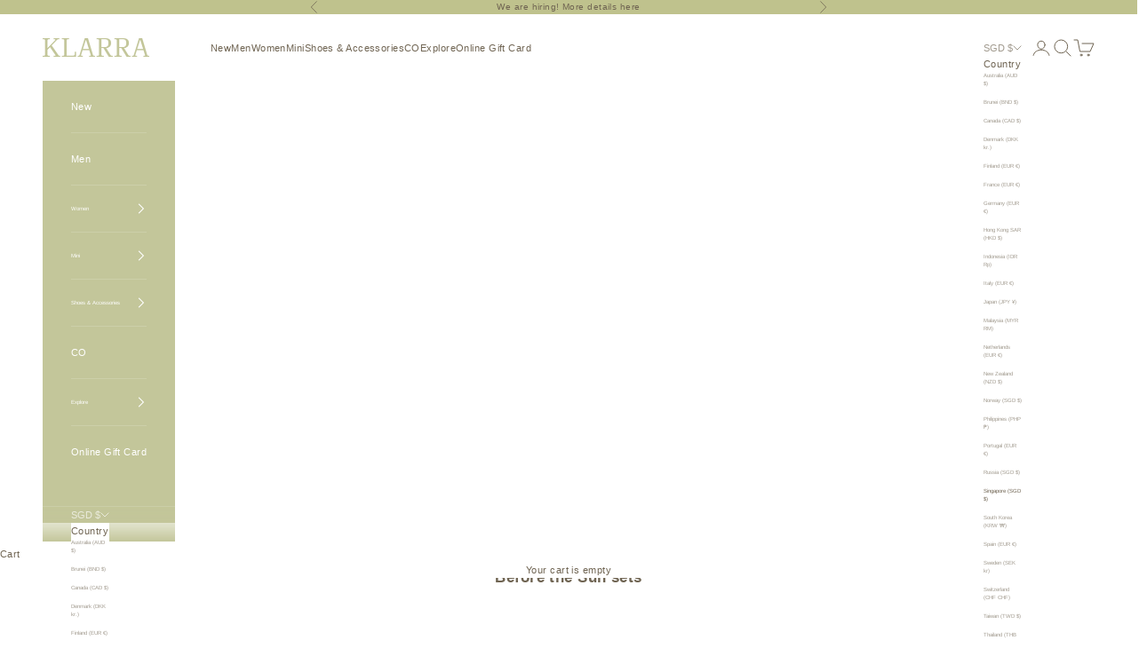

--- FILE ---
content_type: text/html; charset=utf-8
request_url: https://klarra.com/collections/before-the-sun-sets
body_size: 37673
content:
<!doctype html>

<html class="no-js" lang="en" dir="ltr">
  <head>
    <meta charset="utf-8">
    <meta name="viewport" content="width=device-width, initial-scale=1.0, height=device-height, minimum-scale=1.0, maximum-scale=5.0">

    <title>Before the Sun sets</title><link rel="canonical" href="https://klarra.com/collections/before-the-sun-sets"><link rel="shortcut icon" href="//klarra.com/cdn/shop/files/Klarra_Emblem_with_border_copy_90089f7d-7980-43b6-a39d-78ffe6de32a0.png?v=1751554828&width=96">
      <link rel="apple-touch-icon" href="//klarra.com/cdn/shop/files/Klarra_Emblem_with_border_copy_90089f7d-7980-43b6-a39d-78ffe6de32a0.png?v=1751554828&width=180"><link rel="preconnect" href="https://fonts.shopifycdn.com" crossorigin><meta property="og:type" content="website">
  <meta property="og:title" content="Before the Sun sets"><meta property="og:image" content="http://klarra.com/cdn/shop/collections/8E0A8524.jpg?v=1666086774&width=2048">
  <meta property="og:image:secure_url" content="https://klarra.com/cdn/shop/collections/8E0A8524.jpg?v=1666086774&width=2048">
  <meta property="og:image:width" content="4800">
  <meta property="og:image:height" content="3200"><meta property="og:url" content="https://klarra.com/collections/before-the-sun-sets">
<meta property="og:site_name" content="KLARRA"><meta name="twitter:card" content="summary"><meta name="twitter:title" content="Before the Sun sets">
  <meta name="twitter:description" content=""><meta name="twitter:image" content="https://klarra.com/cdn/shop/collections/8E0A8524.jpg?crop=center&height=1200&v=1666086774&width=1200">
  <meta name="twitter:image:alt" content="Before the Sun sets">


  <script async crossorigin fetchpriority="high" src="/cdn/shopifycloud/importmap-polyfill/es-modules-shim.2.4.0.js"></script>
<script type="application/ld+json">
  {
    "@context": "https://schema.org",
    "@type": "BreadcrumbList",
  "itemListElement": [{
      "@type": "ListItem",
      "position": 1,
      "name": "Home",
      "item": "https://klarra.com"
    },{
          "@type": "ListItem",
          "position": 2,
          "name": "Before the Sun sets",
          "item": "https://klarra.com/collections/before-the-sun-sets"
        }]
  }
  </script>

<style>/* Typography (heading) */
  

/* Typography (body) */
  



:root {
    /* Container */
    --container-max-width: 100%;
    --container-xxs-max-width: 27.5rem; /* 440px */
    --container-xs-max-width: 42.5rem; /* 680px */
    --container-sm-max-width: 61.25rem; /* 980px */
    --container-md-max-width: 71.875rem; /* 1150px */
    --container-lg-max-width: 78.75rem; /* 1260px */
    --container-xl-max-width: 85rem; /* 1360px */
    --container-gutter: 1.25rem;

    --section-vertical-spacing: 2.5rem;
    --section-vertical-spacing-tight:2.5rem;

    --section-stack-gap:2.25rem;
    --section-stack-gap-tight:2.25rem;

    /* Form settings */
    --form-gap: 1.25rem; /* Gap between fieldset and submit button */
    --fieldset-gap: 1rem; /* Gap between each form input within a fieldset */
    --form-control-gap: 0.625rem; /* Gap between input and label (ignored for floating label) */
    --checkbox-control-gap: 0.75rem; /* Horizontal gap between checkbox and its associated label */
    --input-padding-block: 0.65rem; /* Vertical padding for input, textarea and native select */
    --input-padding-inline: 0.8rem; /* Horizontal padding for input, textarea and native select */
    --checkbox-size: 0.875rem; /* Size (width and height) for checkbox */

    /* Other sizes */
    --sticky-area-height: calc(var(--announcement-bar-is-sticky, 0) * var(--announcement-bar-height, 0px) + var(--header-is-sticky, 0) * var(--header-is-visible, 1) * var(--header-height, 0px));

    /* RTL support */
    --transform-logical-flip: 1;
    --transform-origin-start: left;
    --transform-origin-end: right;

    /**
     * ---------------------------------------------------------------------
     * TYPOGRAPHY
     * ---------------------------------------------------------------------
     */

    /* Font properties */
    --heading-font-family: "system_ui", -apple-system, 'Segoe UI', Roboto, 'Helvetica Neue', 'Noto Sans', 'Liberation Sans', Arial, sans-serif, 'Apple Color Emoji', 'Segoe UI Emoji', 'Segoe UI Symbol', 'Noto Color Emoji';
    --heading-font-weight: 400;
    --heading-font-style: normal;
    --heading-text-transform: uppercase;
    --heading-letter-spacing: 0.12em;
    --text-font-family: "system_ui", -apple-system, 'Segoe UI', Roboto, 'Helvetica Neue', 'Noto Sans', 'Liberation Sans', Arial, sans-serif, 'Apple Color Emoji', 'Segoe UI Emoji', 'Segoe UI Symbol', 'Noto Color Emoji';
    --text-font-weight: 400;
    --text-font-style: normal;
    --text-letter-spacing: 0.04em;
    --button-font: var(--heading-font-style) var(--heading-font-weight) var(--text-sm) / 1.65 var(--heading-font-family);
    --button-text-transform: uppercase;
    --button-letter-spacing: 0.2em;

    /* Font sizes */--text-heading-size-factor: 0.8;
    --text-h1: max(0.6875rem, clamp(1.375rem, 1.146341463414634rem + 0.975609756097561vw, 2rem) * var(--text-heading-size-factor));
    --text-h2: max(0.6875rem, clamp(1.25rem, 1.0670731707317074rem + 0.7804878048780488vw, 1.75rem) * var(--text-heading-size-factor));
    --text-h3: max(0.6875rem, clamp(1.125rem, 1.0335365853658536rem + 0.3902439024390244vw, 1.375rem) * var(--text-heading-size-factor));
    --text-h4: max(0.6875rem, clamp(1rem, 0.9542682926829268rem + 0.1951219512195122vw, 1.125rem) * var(--text-heading-size-factor));
    --text-h5: calc(0.875rem * var(--text-heading-size-factor));
    --text-h6: calc(0.75rem * var(--text-heading-size-factor));

    --text-xs: 0.6875rem;
    --text-sm: 0.75rem;
    --text-base: 0.6875rem;
    --text-lg: 0.8125rem;
    --text-xl: 0.9375rem;

    /* Rounded variables (used for border radius) */
    --rounded-full: 9999px;
    --button-border-radius: 0.0rem;
    --input-border-radius: 0.0rem;

    /* Box shadow */
    --shadow-sm: 0 2px 8px rgb(0 0 0 / 0.05);
    --shadow: 0 5px 15px rgb(0 0 0 / 0.05);
    --shadow-md: 0 5px 30px rgb(0 0 0 / 0.05);
    --shadow-block: px px px rgb(var(--text-primary) / 0.0);

    /**
     * ---------------------------------------------------------------------
     * OTHER
     * ---------------------------------------------------------------------
     */

    --checkmark-svg-url: url(//klarra.com/cdn/shop/t/18/assets/checkmark.svg?v=77552481021870063511734017715);
    --cursor-zoom-in-svg-url: url(//klarra.com/cdn/shop/t/18/assets/cursor-zoom-in.svg?v=120587554969877655331734017715);
  }

  [dir="rtl"]:root {
    /* RTL support */
    --transform-logical-flip: -1;
    --transform-origin-start: right;
    --transform-origin-end: left;
  }

  @media screen and (min-width: 700px) {
    :root {
      /* Typography (font size) */
      --text-xs: 0.6875rem;
      --text-sm: 0.75rem;
      --text-base: 0.6875rem;
      --text-lg: 0.8125rem;
      --text-xl: 1.0625rem;

      /* Spacing settings */
      --container-gutter: 2rem;
    }
  }

  @media screen and (min-width: 1000px) {
    :root {
      /* Spacing settings */
      --container-gutter: 3rem;

      --section-vertical-spacing: 4rem;
      --section-vertical-spacing-tight: 4rem;

      --section-stack-gap:3rem;
      --section-stack-gap-tight:3rem;
    }
  }:root {/* Overlay used for modal */
    --page-overlay: 0 0 0 / 0.4;

    /* We use the first scheme background as default */
    --page-background: ;

    /* Product colors */
    --on-sale-text: 155 155 155;
    --on-sale-badge-background: 155 155 155;
    --on-sale-badge-text: 0 0 0 / 0.65;
    --sold-out-badge-background: 255 255 255;
    --sold-out-badge-text: 0 0 0 / 0.65;
    --custom-badge-background: 155 155 155;
    --custom-badge-text: 0 0 0 / 0.65;
    --star-color: 255 255 255;

    /* Status colors */
    --success-background: 212 227 203;
    --success-text: 48 122 7;
    --warning-background: 253 241 224;
    --warning-text: 237 138 0;
    --error-background: 243 204 204;
    --error-text: 203 43 43;
  }.color-scheme--scheme-1 {
      /* Color settings */--accent: 195 198 154;
      --text-color: 111 100 82;
      --background: 255 255 255 / 1.0;
      --background-without-opacity: 255 255 255;
      --background-gradient: ;--border-color: 233 232 229;/* Button colors */
      --button-background: 195 198 154;
      --button-text-color: 255 255 255;

      /* Circled buttons */
      --circle-button-background: 195 198 154;
      --circle-button-text-color: 255 255 255;
    }.shopify-section:has(.section-spacing.color-scheme--bg-54922f2e920ba8346f6dc0fba343d673) + .shopify-section:has(.section-spacing.color-scheme--bg-54922f2e920ba8346f6dc0fba343d673:not(.bordered-section)) .section-spacing {
      padding-block-start: 0;
    }.color-scheme--scheme-2 {
      /* Color settings */--accent: 195 198 154;
      --text-color: 255 255 255;
      --background: 195 198 154 / 1.0;
      --background-without-opacity: 195 198 154;
      --background-gradient: ;--border-color: 204 207 169;/* Button colors */
      --button-background: 195 198 154;
      --button-text-color: 164 167 118;

      /* Circled buttons */
      --circle-button-background: 255 255 255;
      --circle-button-text-color: 195 198 154;
    }.shopify-section:has(.section-spacing.color-scheme--bg-28c6670bbdfb90b0a4fa187bcb1b18b7) + .shopify-section:has(.section-spacing.color-scheme--bg-28c6670bbdfb90b0a4fa187bcb1b18b7:not(.bordered-section)) .section-spacing {
      padding-block-start: 0;
    }.color-scheme--scheme-3 {
      /* Color settings */--accent: 195 198 154;
      --text-color: 111 100 82;
      --background: 191 194 141 / 1.0;
      --background-without-opacity: 191 194 141;
      --background-gradient: ;--border-color: 179 180 132;/* Button colors */
      --button-background: 195 198 154;
      --button-text-color: 255 255 255;

      /* Circled buttons */
      --circle-button-background: 195 198 154;
      --circle-button-text-color: 255 255 255;
    }.shopify-section:has(.section-spacing.color-scheme--bg-a1fc27e0ce417b76050904fcf9b029d7) + .shopify-section:has(.section-spacing.color-scheme--bg-a1fc27e0ce417b76050904fcf9b029d7:not(.bordered-section)) .section-spacing {
      padding-block-start: 0;
    }.color-scheme--scheme-4 {
      /* Color settings */--accent: 255 255 255;
      --text-color: 255 255 255;
      --background: 0 0 0 / 0.0;
      --background-without-opacity: 0 0 0;
      --background-gradient: ;--border-color: 255 255 255;/* Button colors */
      --button-background: 255 255 255;
      --button-text-color: 28 28 28;

      /* Circled buttons */
      --circle-button-background: 255 255 255;
      --circle-button-text-color: 28 28 28;
    }.shopify-section:has(.section-spacing.color-scheme--bg-3671eee015764974ee0aef1536023e0f) + .shopify-section:has(.section-spacing.color-scheme--bg-3671eee015764974ee0aef1536023e0f:not(.bordered-section)) .section-spacing {
      padding-block-start: 0;
    }.color-scheme--scheme-c037ada4-1e86-493d-a8f5-73d14fe2cb7a {
      /* Color settings */--accent: 195 198 154;
      --text-color: 111 100 82;
      --background: 255 255 255 / 1.0;
      --background-without-opacity: 255 255 255;
      --background-gradient: ;--border-color: 233 232 229;/* Button colors */
      --button-background: 195 198 154;
      --button-text-color: 255 255 255;

      /* Circled buttons */
      --circle-button-background: 195 198 154;
      --circle-button-text-color: 255 255 255;
    }.shopify-section:has(.section-spacing.color-scheme--bg-54922f2e920ba8346f6dc0fba343d673) + .shopify-section:has(.section-spacing.color-scheme--bg-54922f2e920ba8346f6dc0fba343d673:not(.bordered-section)) .section-spacing {
      padding-block-start: 0;
    }.color-scheme--scheme-a740c705-de00-4374-ab81-9e48ab16cf9e {
      /* Color settings */--accent: 195 198 154;
      --text-color: 255 255 255;
      --background: 255 255 255 / 1.0;
      --background-without-opacity: 255 255 255;
      --background-gradient: ;--border-color: 255 255 255;/* Button colors */
      --button-background: 195 198 154;
      --button-text-color: 255 255 255;

      /* Circled buttons */
      --circle-button-background: 195 198 154;
      --circle-button-text-color: 255 255 255;
    }.shopify-section:has(.section-spacing.color-scheme--bg-54922f2e920ba8346f6dc0fba343d673) + .shopify-section:has(.section-spacing.color-scheme--bg-54922f2e920ba8346f6dc0fba343d673:not(.bordered-section)) .section-spacing {
      padding-block-start: 0;
    }.color-scheme--scheme-bc34807d-3818-4b05-ac93-2938570bd7de {
      /* Color settings */--accent: 195 198 154;
      --text-color: 255 255 255;
      --background: 255 255 255 / 1.0;
      --background-without-opacity: 255 255 255;
      --background-gradient: ;--border-color: 255 255 255;/* Button colors */
      --button-background: 195 198 154;
      --button-text-color: 255 255 255;

      /* Circled buttons */
      --circle-button-background: 195 198 154;
      --circle-button-text-color: 255 255 255;
    }.shopify-section:has(.section-spacing.color-scheme--bg-54922f2e920ba8346f6dc0fba343d673) + .shopify-section:has(.section-spacing.color-scheme--bg-54922f2e920ba8346f6dc0fba343d673:not(.bordered-section)) .section-spacing {
      padding-block-start: 0;
    }.color-scheme--dialog {
      /* Color settings */--accent: 195 198 154;
      --text-color: 111 100 82;
      --background: 255 255 255 / 1.0;
      --background-without-opacity: 255 255 255;
      --background-gradient: ;--border-color: 233 232 229;/* Button colors */
      --button-background: 195 198 154;
      --button-text-color: 255 255 255;

      /* Circled buttons */
      --circle-button-background: 195 198 154;
      --circle-button-text-color: 255 255 255;
    }
</style><script>
  document.documentElement.classList.replace('no-js', 'js');

  // This allows to expose several variables to the global scope, to be used in scripts
  window.themeVariables = {
    settings: {
      showPageTransition: false,
      pageType: "collection",
      moneyFormat: "${{amount}}",
      moneyWithCurrencyFormat: "${{amount}} SGD",
      currencyCodeEnabled: true,
      cartType: "drawer",
      staggerMenuApparition: false
    },

    strings: {
      addToCartButton: "Add to cart",
      soldOutButton: "Sold out",
      preOrderButton: "Pre-order",
      unavailableButton: "Unavailable",
      addedToCart: "Added to your cart!",
      closeGallery: "Close gallery",
      zoomGallery: "Zoom picture",
      errorGallery: "Image cannot be loaded",
      soldOutBadge: "Sold out",
      discountBadge: "Save @@",
      sku: "SKU:",
      shippingEstimatorNoResults: "Sorry, we do not ship to your address.",
      shippingEstimatorOneResult: "There is one shipping rate for your address:",
      shippingEstimatorMultipleResults: "There are several shipping rates for your address:",
      shippingEstimatorError: "One or more error occurred while retrieving shipping rates:",
      next: "Next",
      previous: "Previous"
    },

    mediaQueries: {
      'sm': 'screen and (min-width: 700px)',
      'md': 'screen and (min-width: 1000px)',
      'lg': 'screen and (min-width: 1150px)',
      'xl': 'screen and (min-width: 1400px)',
      '2xl': 'screen and (min-width: 1600px)',
      'sm-max': 'screen and (max-width: 699px)',
      'md-max': 'screen and (max-width: 999px)',
      'lg-max': 'screen and (max-width: 1149px)',
      'xl-max': 'screen and (max-width: 1399px)',
      '2xl-max': 'screen and (max-width: 1599px)',
      'motion-safe': '(prefers-reduced-motion: no-preference)',
      'motion-reduce': '(prefers-reduced-motion: reduce)',
      'supports-hover': 'screen and (pointer: fine)',
      'supports-touch': 'screen and (hover: none)'
    }
  };</script><script>
      if (!(HTMLScriptElement.supports && HTMLScriptElement.supports('importmap'))) {
        const importMapPolyfill = document.createElement('script');
        importMapPolyfill.async = true;
        importMapPolyfill.src = "//klarra.com/cdn/shop/t/18/assets/es-module-shims.min.js?v=163628956881225179081734017715";

        document.head.appendChild(importMapPolyfill);
      }
    </script>

    <script type="importmap">{
        "imports": {
          "vendor": "//klarra.com/cdn/shop/t/18/assets/vendor.min.js?v=55120211853256353121734017715",
          "theme": "//klarra.com/cdn/shop/t/18/assets/theme.js?v=41870847793071402691734017715",
          "photoswipe": "//klarra.com/cdn/shop/t/18/assets/photoswipe.min.js?v=20290624223189769891734017715"
        }
      }
    </script>

    <script type="module" src="//klarra.com/cdn/shop/t/18/assets/vendor.min.js?v=55120211853256353121734017715"></script>
    <script type="module" src="//klarra.com/cdn/shop/t/18/assets/theme.js?v=41870847793071402691734017715"></script>

    <script>window.performance && window.performance.mark && window.performance.mark('shopify.content_for_header.start');</script><meta id="shopify-digital-wallet" name="shopify-digital-wallet" content="/24624667/digital_wallets/dialog">
<link rel="alternate" type="application/atom+xml" title="Feed" href="/collections/before-the-sun-sets.atom" />
<link rel="alternate" type="application/json+oembed" href="https://klarra.com/collections/before-the-sun-sets.oembed">
<script async="async" src="/checkouts/internal/preloads.js?locale=en-SG"></script>
<script id="shopify-features" type="application/json">{"accessToken":"3ac243b196f71228acd9ef3b9fa8d3d3","betas":["rich-media-storefront-analytics"],"domain":"klarra.com","predictiveSearch":true,"shopId":24624667,"locale":"en"}</script>
<script>var Shopify = Shopify || {};
Shopify.shop = "klarra-sg.myshopify.com";
Shopify.locale = "en";
Shopify.currency = {"active":"SGD","rate":"1.0"};
Shopify.country = "SG";
Shopify.theme = {"name":"Newest theme saved on 12\/12\/24","id":126918918187,"schema_name":"Prestige","schema_version":"9.3.0","theme_store_id":855,"role":"main"};
Shopify.theme.handle = "null";
Shopify.theme.style = {"id":null,"handle":null};
Shopify.cdnHost = "klarra.com/cdn";
Shopify.routes = Shopify.routes || {};
Shopify.routes.root = "/";</script>
<script type="module">!function(o){(o.Shopify=o.Shopify||{}).modules=!0}(window);</script>
<script>!function(o){function n(){var o=[];function n(){o.push(Array.prototype.slice.apply(arguments))}return n.q=o,n}var t=o.Shopify=o.Shopify||{};t.loadFeatures=n(),t.autoloadFeatures=n()}(window);</script>
<script id="shop-js-analytics" type="application/json">{"pageType":"collection"}</script>
<script defer="defer" async type="module" src="//klarra.com/cdn/shopifycloud/shop-js/modules/v2/client.init-shop-cart-sync_BT-GjEfc.en.esm.js"></script>
<script defer="defer" async type="module" src="//klarra.com/cdn/shopifycloud/shop-js/modules/v2/chunk.common_D58fp_Oc.esm.js"></script>
<script defer="defer" async type="module" src="//klarra.com/cdn/shopifycloud/shop-js/modules/v2/chunk.modal_xMitdFEc.esm.js"></script>
<script type="module">
  await import("//klarra.com/cdn/shopifycloud/shop-js/modules/v2/client.init-shop-cart-sync_BT-GjEfc.en.esm.js");
await import("//klarra.com/cdn/shopifycloud/shop-js/modules/v2/chunk.common_D58fp_Oc.esm.js");
await import("//klarra.com/cdn/shopifycloud/shop-js/modules/v2/chunk.modal_xMitdFEc.esm.js");

  window.Shopify.SignInWithShop?.initShopCartSync?.({"fedCMEnabled":true,"windoidEnabled":true});

</script>
<script>(function() {
  var isLoaded = false;
  function asyncLoad() {
    if (isLoaded) return;
    isLoaded = true;
    var urls = ["https:\/\/www.improvedcontactform.com\/icf.js?shop=klarra-sg.myshopify.com","https:\/\/cdn.shopify.com\/s\/files\/1\/2462\/4667\/t\/13\/assets\/subscribe-it.js?v=1726632102\u0026shop=klarra-sg.myshopify.com","https:\/\/inv.mfyz.app\/api\/storefront-script?cuid=cm545ldty00000cmh6v1jh6aa\u0026nonce=173514678312100\u0026shop=klarra-sg.myshopify.com"];
    for (var i = 0; i < urls.length; i++) {
      var s = document.createElement('script');
      s.type = 'text/javascript';
      s.async = true;
      s.src = urls[i];
      var x = document.getElementsByTagName('script')[0];
      x.parentNode.insertBefore(s, x);
    }
  };
  if(window.attachEvent) {
    window.attachEvent('onload', asyncLoad);
  } else {
    window.addEventListener('load', asyncLoad, false);
  }
})();</script>
<script id="__st">var __st={"a":24624667,"offset":28800,"reqid":"7f97221b-5199-4bc8-a3b4-c6d328b3260f-1769251766","pageurl":"klarra.com\/collections\/before-the-sun-sets","u":"48950f4a6f72","p":"collection","rtyp":"collection","rid":274807652395};</script>
<script>window.ShopifyPaypalV4VisibilityTracking = true;</script>
<script id="captcha-bootstrap">!function(){'use strict';const t='contact',e='account',n='new_comment',o=[[t,t],['blogs',n],['comments',n],[t,'customer']],c=[[e,'customer_login'],[e,'guest_login'],[e,'recover_customer_password'],[e,'create_customer']],r=t=>t.map((([t,e])=>`form[action*='/${t}']:not([data-nocaptcha='true']) input[name='form_type'][value='${e}']`)).join(','),a=t=>()=>t?[...document.querySelectorAll(t)].map((t=>t.form)):[];function s(){const t=[...o],e=r(t);return a(e)}const i='password',u='form_key',d=['recaptcha-v3-token','g-recaptcha-response','h-captcha-response',i],f=()=>{try{return window.sessionStorage}catch{return}},m='__shopify_v',_=t=>t.elements[u];function p(t,e,n=!1){try{const o=window.sessionStorage,c=JSON.parse(o.getItem(e)),{data:r}=function(t){const{data:e,action:n}=t;return t[m]||n?{data:e,action:n}:{data:t,action:n}}(c);for(const[e,n]of Object.entries(r))t.elements[e]&&(t.elements[e].value=n);n&&o.removeItem(e)}catch(o){console.error('form repopulation failed',{error:o})}}const l='form_type',E='cptcha';function T(t){t.dataset[E]=!0}const w=window,h=w.document,L='Shopify',v='ce_forms',y='captcha';let A=!1;((t,e)=>{const n=(g='f06e6c50-85a8-45c8-87d0-21a2b65856fe',I='https://cdn.shopify.com/shopifycloud/storefront-forms-hcaptcha/ce_storefront_forms_captcha_hcaptcha.v1.5.2.iife.js',D={infoText:'Protected by hCaptcha',privacyText:'Privacy',termsText:'Terms'},(t,e,n)=>{const o=w[L][v],c=o.bindForm;if(c)return c(t,g,e,D).then(n);var r;o.q.push([[t,g,e,D],n]),r=I,A||(h.body.append(Object.assign(h.createElement('script'),{id:'captcha-provider',async:!0,src:r})),A=!0)});var g,I,D;w[L]=w[L]||{},w[L][v]=w[L][v]||{},w[L][v].q=[],w[L][y]=w[L][y]||{},w[L][y].protect=function(t,e){n(t,void 0,e),T(t)},Object.freeze(w[L][y]),function(t,e,n,w,h,L){const[v,y,A,g]=function(t,e,n){const i=e?o:[],u=t?c:[],d=[...i,...u],f=r(d),m=r(i),_=r(d.filter((([t,e])=>n.includes(e))));return[a(f),a(m),a(_),s()]}(w,h,L),I=t=>{const e=t.target;return e instanceof HTMLFormElement?e:e&&e.form},D=t=>v().includes(t);t.addEventListener('submit',(t=>{const e=I(t);if(!e)return;const n=D(e)&&!e.dataset.hcaptchaBound&&!e.dataset.recaptchaBound,o=_(e),c=g().includes(e)&&(!o||!o.value);(n||c)&&t.preventDefault(),c&&!n&&(function(t){try{if(!f())return;!function(t){const e=f();if(!e)return;const n=_(t);if(!n)return;const o=n.value;o&&e.removeItem(o)}(t);const e=Array.from(Array(32),(()=>Math.random().toString(36)[2])).join('');!function(t,e){_(t)||t.append(Object.assign(document.createElement('input'),{type:'hidden',name:u})),t.elements[u].value=e}(t,e),function(t,e){const n=f();if(!n)return;const o=[...t.querySelectorAll(`input[type='${i}']`)].map((({name:t})=>t)),c=[...d,...o],r={};for(const[a,s]of new FormData(t).entries())c.includes(a)||(r[a]=s);n.setItem(e,JSON.stringify({[m]:1,action:t.action,data:r}))}(t,e)}catch(e){console.error('failed to persist form',e)}}(e),e.submit())}));const S=(t,e)=>{t&&!t.dataset[E]&&(n(t,e.some((e=>e===t))),T(t))};for(const o of['focusin','change'])t.addEventListener(o,(t=>{const e=I(t);D(e)&&S(e,y())}));const B=e.get('form_key'),M=e.get(l),P=B&&M;t.addEventListener('DOMContentLoaded',(()=>{const t=y();if(P)for(const e of t)e.elements[l].value===M&&p(e,B);[...new Set([...A(),...v().filter((t=>'true'===t.dataset.shopifyCaptcha))])].forEach((e=>S(e,t)))}))}(h,new URLSearchParams(w.location.search),n,t,e,['guest_login'])})(!0,!0)}();</script>
<script integrity="sha256-4kQ18oKyAcykRKYeNunJcIwy7WH5gtpwJnB7kiuLZ1E=" data-source-attribution="shopify.loadfeatures" defer="defer" src="//klarra.com/cdn/shopifycloud/storefront/assets/storefront/load_feature-a0a9edcb.js" crossorigin="anonymous"></script>
<script data-source-attribution="shopify.dynamic_checkout.dynamic.init">var Shopify=Shopify||{};Shopify.PaymentButton=Shopify.PaymentButton||{isStorefrontPortableWallets:!0,init:function(){window.Shopify.PaymentButton.init=function(){};var t=document.createElement("script");t.src="https://klarra.com/cdn/shopifycloud/portable-wallets/latest/portable-wallets.en.js",t.type="module",document.head.appendChild(t)}};
</script>
<script data-source-attribution="shopify.dynamic_checkout.buyer_consent">
  function portableWalletsHideBuyerConsent(e){var t=document.getElementById("shopify-buyer-consent"),n=document.getElementById("shopify-subscription-policy-button");t&&n&&(t.classList.add("hidden"),t.setAttribute("aria-hidden","true"),n.removeEventListener("click",e))}function portableWalletsShowBuyerConsent(e){var t=document.getElementById("shopify-buyer-consent"),n=document.getElementById("shopify-subscription-policy-button");t&&n&&(t.classList.remove("hidden"),t.removeAttribute("aria-hidden"),n.addEventListener("click",e))}window.Shopify?.PaymentButton&&(window.Shopify.PaymentButton.hideBuyerConsent=portableWalletsHideBuyerConsent,window.Shopify.PaymentButton.showBuyerConsent=portableWalletsShowBuyerConsent);
</script>
<script data-source-attribution="shopify.dynamic_checkout.cart.bootstrap">document.addEventListener("DOMContentLoaded",(function(){function t(){return document.querySelector("shopify-accelerated-checkout-cart, shopify-accelerated-checkout")}if(t())Shopify.PaymentButton.init();else{new MutationObserver((function(e,n){t()&&(Shopify.PaymentButton.init(),n.disconnect())})).observe(document.body,{childList:!0,subtree:!0})}}));
</script>
<link id="shopify-accelerated-checkout-styles" rel="stylesheet" media="screen" href="https://klarra.com/cdn/shopifycloud/portable-wallets/latest/accelerated-checkout-backwards-compat.css" crossorigin="anonymous">
<style id="shopify-accelerated-checkout-cart">
        #shopify-buyer-consent {
  margin-top: 1em;
  display: inline-block;
  width: 100%;
}

#shopify-buyer-consent.hidden {
  display: none;
}

#shopify-subscription-policy-button {
  background: none;
  border: none;
  padding: 0;
  text-decoration: underline;
  font-size: inherit;
  cursor: pointer;
}

#shopify-subscription-policy-button::before {
  box-shadow: none;
}

      </style>

<script>window.performance && window.performance.mark && window.performance.mark('shopify.content_for_header.end');</script>
<link href="//klarra.com/cdn/shop/t/18/assets/theme.css?v=140306591099652112731765967541" rel="stylesheet" type="text/css" media="all" /><link href="https://monorail-edge.shopifysvc.com" rel="dns-prefetch">
<script>(function(){if ("sendBeacon" in navigator && "performance" in window) {try {var session_token_from_headers = performance.getEntriesByType('navigation')[0].serverTiming.find(x => x.name == '_s').description;} catch {var session_token_from_headers = undefined;}var session_cookie_matches = document.cookie.match(/_shopify_s=([^;]*)/);var session_token_from_cookie = session_cookie_matches && session_cookie_matches.length === 2 ? session_cookie_matches[1] : "";var session_token = session_token_from_headers || session_token_from_cookie || "";function handle_abandonment_event(e) {var entries = performance.getEntries().filter(function(entry) {return /monorail-edge.shopifysvc.com/.test(entry.name);});if (!window.abandonment_tracked && entries.length === 0) {window.abandonment_tracked = true;var currentMs = Date.now();var navigation_start = performance.timing.navigationStart;var payload = {shop_id: 24624667,url: window.location.href,navigation_start,duration: currentMs - navigation_start,session_token,page_type: "collection"};window.navigator.sendBeacon("https://monorail-edge.shopifysvc.com/v1/produce", JSON.stringify({schema_id: "online_store_buyer_site_abandonment/1.1",payload: payload,metadata: {event_created_at_ms: currentMs,event_sent_at_ms: currentMs}}));}}window.addEventListener('pagehide', handle_abandonment_event);}}());</script>
<script id="web-pixels-manager-setup">(function e(e,d,r,n,o){if(void 0===o&&(o={}),!Boolean(null===(a=null===(i=window.Shopify)||void 0===i?void 0:i.analytics)||void 0===a?void 0:a.replayQueue)){var i,a;window.Shopify=window.Shopify||{};var t=window.Shopify;t.analytics=t.analytics||{};var s=t.analytics;s.replayQueue=[],s.publish=function(e,d,r){return s.replayQueue.push([e,d,r]),!0};try{self.performance.mark("wpm:start")}catch(e){}var l=function(){var e={modern:/Edge?\/(1{2}[4-9]|1[2-9]\d|[2-9]\d{2}|\d{4,})\.\d+(\.\d+|)|Firefox\/(1{2}[4-9]|1[2-9]\d|[2-9]\d{2}|\d{4,})\.\d+(\.\d+|)|Chrom(ium|e)\/(9{2}|\d{3,})\.\d+(\.\d+|)|(Maci|X1{2}).+ Version\/(15\.\d+|(1[6-9]|[2-9]\d|\d{3,})\.\d+)([,.]\d+|)( \(\w+\)|)( Mobile\/\w+|) Safari\/|Chrome.+OPR\/(9{2}|\d{3,})\.\d+\.\d+|(CPU[ +]OS|iPhone[ +]OS|CPU[ +]iPhone|CPU IPhone OS|CPU iPad OS)[ +]+(15[._]\d+|(1[6-9]|[2-9]\d|\d{3,})[._]\d+)([._]\d+|)|Android:?[ /-](13[3-9]|1[4-9]\d|[2-9]\d{2}|\d{4,})(\.\d+|)(\.\d+|)|Android.+Firefox\/(13[5-9]|1[4-9]\d|[2-9]\d{2}|\d{4,})\.\d+(\.\d+|)|Android.+Chrom(ium|e)\/(13[3-9]|1[4-9]\d|[2-9]\d{2}|\d{4,})\.\d+(\.\d+|)|SamsungBrowser\/([2-9]\d|\d{3,})\.\d+/,legacy:/Edge?\/(1[6-9]|[2-9]\d|\d{3,})\.\d+(\.\d+|)|Firefox\/(5[4-9]|[6-9]\d|\d{3,})\.\d+(\.\d+|)|Chrom(ium|e)\/(5[1-9]|[6-9]\d|\d{3,})\.\d+(\.\d+|)([\d.]+$|.*Safari\/(?![\d.]+ Edge\/[\d.]+$))|(Maci|X1{2}).+ Version\/(10\.\d+|(1[1-9]|[2-9]\d|\d{3,})\.\d+)([,.]\d+|)( \(\w+\)|)( Mobile\/\w+|) Safari\/|Chrome.+OPR\/(3[89]|[4-9]\d|\d{3,})\.\d+\.\d+|(CPU[ +]OS|iPhone[ +]OS|CPU[ +]iPhone|CPU IPhone OS|CPU iPad OS)[ +]+(10[._]\d+|(1[1-9]|[2-9]\d|\d{3,})[._]\d+)([._]\d+|)|Android:?[ /-](13[3-9]|1[4-9]\d|[2-9]\d{2}|\d{4,})(\.\d+|)(\.\d+|)|Mobile Safari.+OPR\/([89]\d|\d{3,})\.\d+\.\d+|Android.+Firefox\/(13[5-9]|1[4-9]\d|[2-9]\d{2}|\d{4,})\.\d+(\.\d+|)|Android.+Chrom(ium|e)\/(13[3-9]|1[4-9]\d|[2-9]\d{2}|\d{4,})\.\d+(\.\d+|)|Android.+(UC? ?Browser|UCWEB|U3)[ /]?(15\.([5-9]|\d{2,})|(1[6-9]|[2-9]\d|\d{3,})\.\d+)\.\d+|SamsungBrowser\/(5\.\d+|([6-9]|\d{2,})\.\d+)|Android.+MQ{2}Browser\/(14(\.(9|\d{2,})|)|(1[5-9]|[2-9]\d|\d{3,})(\.\d+|))(\.\d+|)|K[Aa][Ii]OS\/(3\.\d+|([4-9]|\d{2,})\.\d+)(\.\d+|)/},d=e.modern,r=e.legacy,n=navigator.userAgent;return n.match(d)?"modern":n.match(r)?"legacy":"unknown"}(),u="modern"===l?"modern":"legacy",c=(null!=n?n:{modern:"",legacy:""})[u],f=function(e){return[e.baseUrl,"/wpm","/b",e.hashVersion,"modern"===e.buildTarget?"m":"l",".js"].join("")}({baseUrl:d,hashVersion:r,buildTarget:u}),m=function(e){var d=e.version,r=e.bundleTarget,n=e.surface,o=e.pageUrl,i=e.monorailEndpoint;return{emit:function(e){var a=e.status,t=e.errorMsg,s=(new Date).getTime(),l=JSON.stringify({metadata:{event_sent_at_ms:s},events:[{schema_id:"web_pixels_manager_load/3.1",payload:{version:d,bundle_target:r,page_url:o,status:a,surface:n,error_msg:t},metadata:{event_created_at_ms:s}}]});if(!i)return console&&console.warn&&console.warn("[Web Pixels Manager] No Monorail endpoint provided, skipping logging."),!1;try{return self.navigator.sendBeacon.bind(self.navigator)(i,l)}catch(e){}var u=new XMLHttpRequest;try{return u.open("POST",i,!0),u.setRequestHeader("Content-Type","text/plain"),u.send(l),!0}catch(e){return console&&console.warn&&console.warn("[Web Pixels Manager] Got an unhandled error while logging to Monorail."),!1}}}}({version:r,bundleTarget:l,surface:e.surface,pageUrl:self.location.href,monorailEndpoint:e.monorailEndpoint});try{o.browserTarget=l,function(e){var d=e.src,r=e.async,n=void 0===r||r,o=e.onload,i=e.onerror,a=e.sri,t=e.scriptDataAttributes,s=void 0===t?{}:t,l=document.createElement("script"),u=document.querySelector("head"),c=document.querySelector("body");if(l.async=n,l.src=d,a&&(l.integrity=a,l.crossOrigin="anonymous"),s)for(var f in s)if(Object.prototype.hasOwnProperty.call(s,f))try{l.dataset[f]=s[f]}catch(e){}if(o&&l.addEventListener("load",o),i&&l.addEventListener("error",i),u)u.appendChild(l);else{if(!c)throw new Error("Did not find a head or body element to append the script");c.appendChild(l)}}({src:f,async:!0,onload:function(){if(!function(){var e,d;return Boolean(null===(d=null===(e=window.Shopify)||void 0===e?void 0:e.analytics)||void 0===d?void 0:d.initialized)}()){var d=window.webPixelsManager.init(e)||void 0;if(d){var r=window.Shopify.analytics;r.replayQueue.forEach((function(e){var r=e[0],n=e[1],o=e[2];d.publishCustomEvent(r,n,o)})),r.replayQueue=[],r.publish=d.publishCustomEvent,r.visitor=d.visitor,r.initialized=!0}}},onerror:function(){return m.emit({status:"failed",errorMsg:"".concat(f," has failed to load")})},sri:function(e){var d=/^sha384-[A-Za-z0-9+/=]+$/;return"string"==typeof e&&d.test(e)}(c)?c:"",scriptDataAttributes:o}),m.emit({status:"loading"})}catch(e){m.emit({status:"failed",errorMsg:(null==e?void 0:e.message)||"Unknown error"})}}})({shopId: 24624667,storefrontBaseUrl: "https://klarra.com",extensionsBaseUrl: "https://extensions.shopifycdn.com/cdn/shopifycloud/web-pixels-manager",monorailEndpoint: "https://monorail-edge.shopifysvc.com/unstable/produce_batch",surface: "storefront-renderer",enabledBetaFlags: ["2dca8a86"],webPixelsConfigList: [{"id":"282656811","configuration":"{\"config\":\"{\\\"pixel_id\\\":\\\"G-SY3HGM92G1\\\",\\\"gtag_events\\\":[{\\\"type\\\":\\\"purchase\\\",\\\"action_label\\\":\\\"G-SY3HGM92G1\\\"},{\\\"type\\\":\\\"page_view\\\",\\\"action_label\\\":\\\"G-SY3HGM92G1\\\"},{\\\"type\\\":\\\"view_item\\\",\\\"action_label\\\":\\\"G-SY3HGM92G1\\\"},{\\\"type\\\":\\\"search\\\",\\\"action_label\\\":\\\"G-SY3HGM92G1\\\"},{\\\"type\\\":\\\"add_to_cart\\\",\\\"action_label\\\":\\\"G-SY3HGM92G1\\\"},{\\\"type\\\":\\\"begin_checkout\\\",\\\"action_label\\\":\\\"G-SY3HGM92G1\\\"},{\\\"type\\\":\\\"add_payment_info\\\",\\\"action_label\\\":\\\"G-SY3HGM92G1\\\"}],\\\"enable_monitoring_mode\\\":false}\"}","eventPayloadVersion":"v1","runtimeContext":"OPEN","scriptVersion":"b2a88bafab3e21179ed38636efcd8a93","type":"APP","apiClientId":1780363,"privacyPurposes":[],"dataSharingAdjustments":{"protectedCustomerApprovalScopes":["read_customer_address","read_customer_email","read_customer_name","read_customer_personal_data","read_customer_phone"]}},{"id":"38436907","eventPayloadVersion":"v1","runtimeContext":"LAX","scriptVersion":"1","type":"CUSTOM","privacyPurposes":["MARKETING"],"name":"Meta pixel (migrated)"},{"id":"shopify-app-pixel","configuration":"{}","eventPayloadVersion":"v1","runtimeContext":"STRICT","scriptVersion":"0450","apiClientId":"shopify-pixel","type":"APP","privacyPurposes":["ANALYTICS","MARKETING"]},{"id":"shopify-custom-pixel","eventPayloadVersion":"v1","runtimeContext":"LAX","scriptVersion":"0450","apiClientId":"shopify-pixel","type":"CUSTOM","privacyPurposes":["ANALYTICS","MARKETING"]}],isMerchantRequest: false,initData: {"shop":{"name":"KLARRA","paymentSettings":{"currencyCode":"SGD"},"myshopifyDomain":"klarra-sg.myshopify.com","countryCode":"SG","storefrontUrl":"https:\/\/klarra.com"},"customer":null,"cart":null,"checkout":null,"productVariants":[],"purchasingCompany":null},},"https://klarra.com/cdn","fcfee988w5aeb613cpc8e4bc33m6693e112",{"modern":"","legacy":""},{"shopId":"24624667","storefrontBaseUrl":"https:\/\/klarra.com","extensionBaseUrl":"https:\/\/extensions.shopifycdn.com\/cdn\/shopifycloud\/web-pixels-manager","surface":"storefront-renderer","enabledBetaFlags":"[\"2dca8a86\"]","isMerchantRequest":"false","hashVersion":"fcfee988w5aeb613cpc8e4bc33m6693e112","publish":"custom","events":"[[\"page_viewed\",{}],[\"collection_viewed\",{\"collection\":{\"id\":\"274807652395\",\"title\":\"Before the Sun sets\",\"productVariants\":[{\"price\":{\"amount\":69.0,\"currencyCode\":\"SGD\"},\"product\":{\"title\":\"Buttondown Shirt in Stripe Brown\",\"vendor\":\"LUO\",\"id\":\"6881127792683\",\"untranslatedTitle\":\"Buttondown Shirt in Stripe Brown\",\"url\":\"\/products\/buttondown-shirt-in-stripe-brown\",\"type\":\"Tops\"},\"id\":\"40166812549163\",\"image\":{\"src\":\"\/\/klarra.com\/cdn\/shop\/files\/KLARRAJULY220259.jpg?v=1756554538\"},\"sku\":\"K012BRTPL-XS\",\"title\":\"XS\",\"untranslatedTitle\":\"XS\"},{\"price\":{\"amount\":49.0,\"currencyCode\":\"SGD\"},\"product\":{\"title\":\"Relaxed Shorts in Stripe Brown\",\"vendor\":\"LUO\",\"id\":\"6881127727147\",\"untranslatedTitle\":\"Relaxed Shorts in Stripe Brown\",\"url\":\"\/products\/relaxed-shorts-in-stripe-brown\",\"type\":\"Shorts\"},\"id\":\"40166812254251\",\"image\":{\"src\":\"\/\/klarra.com\/cdn\/shop\/files\/KLARRAJULY220334.jpg?v=1756554607\"},\"sku\":\"K011BRSTL-XS\",\"title\":\"XS\",\"untranslatedTitle\":\"XS\"},{\"price\":{\"amount\":45.0,\"currencyCode\":\"SGD\"},\"product\":{\"title\":\"Bucket Hat in Stripe Brown\",\"vendor\":\"LUO\",\"id\":\"6933091680299\",\"untranslatedTitle\":\"Bucket Hat in Stripe Brown\",\"url\":\"\/products\/bucket-hat-in-stripe-brown\",\"type\":\"Accessory\"},\"id\":\"40338907627563\",\"image\":{\"src\":\"\/\/klarra.com\/cdn\/shop\/files\/KLARRAJULY221041-Edit.jpg?v=1756553490\"},\"sku\":\"K032BRACL-FS\",\"title\":\"FS\",\"untranslatedTitle\":\"FS\"},{\"price\":{\"amount\":49.0,\"currencyCode\":\"SGD\"},\"product\":{\"title\":\"Beach tote in Stripe Brown\",\"vendor\":\"LUO\",\"id\":\"6966026076203\",\"untranslatedTitle\":\"Beach tote in Stripe Brown\",\"url\":\"\/products\/beach-tote-in-stripe-brown\",\"type\":\"Accessory\"},\"id\":\"40424085520427\",\"image\":{\"src\":\"\/\/klarra.com\/cdn\/shop\/files\/KLARRAJULY221045-Edit-2.jpg?v=1756553986\"},\"sku\":\"K045BRACL-FS\",\"title\":\"FS\",\"untranslatedTitle\":\"FS\"},{\"price\":{\"amount\":69.0,\"currencyCode\":\"SGD\"},\"product\":{\"title\":\"Straight Pants in Stripe Brown\",\"vendor\":\"LUO\",\"id\":\"6933090762795\",\"untranslatedTitle\":\"Straight Pants in Stripe Brown\",\"url\":\"\/products\/beach-pants-in-stripe-brown\",\"type\":\"Trousers\"},\"id\":\"40338904186923\",\"image\":{\"src\":\"\/\/klarra.com\/cdn\/shop\/products\/KLARRAJULY220357.jpg?v=1755246655\"},\"sku\":\"K033BRPTL -XS\",\"title\":\"XS\",\"untranslatedTitle\":\"XS\"},{\"price\":{\"amount\":35.0,\"currencyCode\":\"SGD\"},\"product\":{\"title\":\"Scrunchie Set Gingham and Stripe\",\"vendor\":\"LUO\",\"id\":\"6933090992171\",\"untranslatedTitle\":\"Scrunchie Set Gingham and Stripe\",\"url\":\"\/products\/scrunchie-set-gingham-and-stripe\",\"type\":\"Accessory\"},\"id\":\"40338905104427\",\"image\":{\"src\":\"\/\/klarra.com\/cdn\/shop\/products\/KLARRAJULY221037-Edit.jpg?v=1755246643\"},\"sku\":\"K031PRACL-FS\",\"title\":\"FS\",\"untranslatedTitle\":\"FS\"},{\"price\":{\"amount\":69.0,\"currencyCode\":\"SGD\"},\"product\":{\"title\":\"Buttondown Shirt in Stripe Pink\",\"vendor\":\"LUO\",\"id\":\"6881127890987\",\"untranslatedTitle\":\"Buttondown Shirt in Stripe Pink\",\"url\":\"\/products\/buttondown-shirt-in-stripe-pink\",\"type\":\"Tops\"},\"id\":\"40166812745771\",\"image\":{\"src\":\"\/\/klarra.com\/cdn\/shop\/files\/KLARRAJULY220289.jpg?v=1756554520\"},\"sku\":\"K012PKTPL-XS\",\"title\":\"XS\",\"untranslatedTitle\":\"XS\"},{\"price\":{\"amount\":49.0,\"currencyCode\":\"SGD\"},\"product\":{\"title\":\"Relaxed Shorts in Stripe Pink\",\"vendor\":\"LUO\",\"id\":\"6881127759915\",\"untranslatedTitle\":\"Relaxed Shorts in Stripe Pink\",\"url\":\"\/products\/relaxed-shorts-in-stripe-pink\",\"type\":\"Shorts\"},\"id\":\"40166812385323\",\"image\":{\"src\":\"\/\/klarra.com\/cdn\/shop\/files\/KLARRAJULY220305.jpg?v=1756554710\"},\"sku\":\"K011PKSTL-XS\",\"title\":\"XS\",\"untranslatedTitle\":\"XS\"},{\"price\":{\"amount\":109.0,\"currencyCode\":\"SGD\"},\"product\":{\"title\":\"Shirred Midi Dress in Stripe Pink\",\"vendor\":\"LUO\",\"id\":\"6881127956523\",\"untranslatedTitle\":\"Shirred Midi Dress in Stripe Pink\",\"url\":\"\/products\/shirred-midi-dress-in-stripe-pink\",\"type\":\"Dress\"},\"id\":\"40166812909611\",\"image\":{\"src\":\"\/\/klarra.com\/cdn\/shop\/products\/KLARRAJULY220697.jpg?v=1755246706\"},\"sku\":\"K002PKDRL-XS\",\"title\":\"XS\",\"untranslatedTitle\":\"XS\"},{\"price\":{\"amount\":109.0,\"currencyCode\":\"SGD\"},\"product\":{\"title\":\"Shirred Midi Dress in Natural\",\"vendor\":\"LUO\",\"id\":\"6881128022059\",\"untranslatedTitle\":\"Shirred Midi Dress in Natural\",\"url\":\"\/products\/shirred-midi-dress-in-natural\",\"type\":\"Dress\"},\"id\":\"40166813073451\",\"image\":{\"src\":\"\/\/klarra.com\/cdn\/shop\/products\/KLARRAJULY220713.jpg?v=1756554402\"},\"sku\":\"K002LKDRL-XS\",\"title\":\"XS\",\"untranslatedTitle\":\"XS\"},{\"price\":{\"amount\":79.0,\"currencyCode\":\"SGD\"},\"product\":{\"title\":\"Textured Kimono Outer\",\"vendor\":\"LUO\",\"id\":\"6966026207275\",\"untranslatedTitle\":\"Textured Kimono Outer\",\"url\":\"\/products\/textured-kimono-outer\",\"type\":\"Outerwear\"},\"id\":\"40424085651499\",\"image\":{\"src\":\"\/\/klarra.com\/cdn\/shop\/files\/KLARRAAug223727.jpg?v=1756553325\"},\"sku\":\"K040WHOUL-XS\",\"title\":\"XS\",\"untranslatedTitle\":\"XS\"},{\"price\":{\"amount\":79.0,\"currencyCode\":\"SGD\"},\"product\":{\"title\":\"Scoop Neck Tank Dress in Sunburst\",\"vendor\":\"LUO\",\"id\":\"6966026436651\",\"untranslatedTitle\":\"Scoop Neck Tank Dress in Sunburst\",\"url\":\"\/products\/scoop-neck-tank-dress-in-sunburst\",\"type\":\"Dress\"},\"id\":\"40424085880875\",\"image\":{\"src\":\"\/\/klarra.com\/cdn\/shop\/products\/KLARRAAug223651-Edit.jpg?v=1755246543\"},\"sku\":\"K039ORDRL-XS\",\"title\":\"XS\",\"untranslatedTitle\":\"XS\"},{\"price\":{\"amount\":109.0,\"currencyCode\":\"SGD\"},\"product\":{\"title\":\"Halter Tiered Midi Dress in Desert\",\"vendor\":\"LUO\",\"id\":\"6966026371115\",\"untranslatedTitle\":\"Halter Tiered Midi Dress in Desert\",\"url\":\"\/products\/halter-tiered-midi-dress-in-desert\",\"type\":\"Dress\"},\"id\":\"40424085815339\",\"image\":{\"src\":\"\/\/klarra.com\/cdn\/shop\/products\/KLARRAAug223837.jpg?v=1755246547\"},\"sku\":\"K038LODRL-XS\",\"title\":\"XS\",\"untranslatedTitle\":\"XS\"},{\"price\":{\"amount\":119.0,\"currencyCode\":\"SGD\"},\"product\":{\"title\":\"Collared Cotton Midi Dress in Camel\",\"vendor\":\"LUO\",\"id\":\"6966026108971\",\"untranslatedTitle\":\"Collared Cotton Midi Dress in Camel\",\"url\":\"\/products\/collared-cotton-midi-dress-in-camel\",\"type\":\"Dress\"},\"id\":\"40424085553195\",\"image\":{\"src\":\"\/\/klarra.com\/cdn\/shop\/products\/KLARRAAug223406.jpg?v=1756555800\"},\"sku\":\"K035BRDRL-XS\",\"title\":\"XS\",\"untranslatedTitle\":\"XS\"},{\"price\":{\"amount\":109.0,\"currencyCode\":\"SGD\"},\"product\":{\"title\":\"Halter Tiered Midi Dress in Oatmeal\",\"vendor\":\"LUO\",\"id\":\"6966026338347\",\"untranslatedTitle\":\"Halter Tiered Midi Dress in Oatmeal\",\"url\":\"\/products\/halter-tiered-midi-dress-in-oatmeal\",\"type\":\"Dress\"},\"id\":\"40424085782571\",\"image\":{\"src\":\"\/\/klarra.com\/cdn\/shop\/products\/KLARRAAug223814.jpg?v=1755246549\"},\"sku\":\"K038CMDRL-XS\",\"title\":\"XS\",\"untranslatedTitle\":\"XS\"},{\"price\":{\"amount\":119.0,\"currencyCode\":\"SGD\"},\"product\":{\"title\":\"Collared Linen Midi Dress in Natural\",\"vendor\":\"LUO\",\"id\":\"6966026010667\",\"untranslatedTitle\":\"Collared Linen Midi Dress in Natural\",\"url\":\"\/products\/collared-linen-midi-dress-in-natural\",\"type\":\"Dress\"},\"id\":\"40424085454891\",\"image\":{\"src\":\"\/\/klarra.com\/cdn\/shop\/products\/KLARRAAug223353.jpg?v=1755246576\"},\"sku\":\"K035CMDRL-XS\",\"title\":\"XS\",\"untranslatedTitle\":\"XS\"},{\"price\":{\"amount\":109.0,\"currencyCode\":\"SGD\"},\"product\":{\"title\":\"Halter Tiered Midi Dress in White\",\"vendor\":\"LUO\",\"id\":\"6966026305579\",\"untranslatedTitle\":\"Halter Tiered Midi Dress in White\",\"url\":\"\/products\/halter-tiered-midi-dress-in-white\",\"type\":\"Dress\"},\"id\":\"40424085749803\",\"image\":{\"src\":\"\/\/klarra.com\/cdn\/shop\/products\/KLARRAAug223790.jpg?v=1755246560\"},\"sku\":\"K038WHDRL-XS\",\"title\":\"XS\",\"untranslatedTitle\":\"XS\"},{\"price\":{\"amount\":119.0,\"currencyCode\":\"SGD\"},\"product\":{\"title\":\"Collared Cotton Midi Dress in White\",\"vendor\":\"LUO\",\"id\":\"6966026043435\",\"untranslatedTitle\":\"Collared Cotton Midi Dress in White\",\"url\":\"\/products\/collared-cotton-midi-dress-in-white\",\"type\":\"Dress\"},\"id\":\"40424085487659\",\"image\":{\"src\":\"\/\/klarra.com\/cdn\/shop\/products\/KLARRAAug223372.jpg?v=1756555835\"},\"sku\":\"K035WHDRL-XS\",\"title\":\"XS\",\"untranslatedTitle\":\"XS\"},{\"price\":{\"amount\":129.0,\"currencyCode\":\"SGD\"},\"product\":{\"title\":\"V Neck Crochet Slip Dress\",\"vendor\":\"LUO\",\"id\":\"6966025748523\",\"untranslatedTitle\":\"V Neck Crochet Slip Dress\",\"url\":\"\/products\/v-neck-crochet-slip-dress\",\"type\":\"Dress\"},\"id\":\"40424085192747\",\"image\":{\"src\":\"\/\/klarra.com\/cdn\/shop\/products\/KLARRAAug223510.jpg?v=1755246590\"},\"sku\":\"K042WHDRL-XS\",\"title\":\"XS\",\"untranslatedTitle\":\"XS\"},{\"price\":{\"amount\":109.0,\"currencyCode\":\"SGD\"},\"product\":{\"title\":\"Square Neck Midi Dress in Gingham Black\",\"vendor\":\"LUO\",\"id\":\"6966025814059\",\"untranslatedTitle\":\"Square Neck Midi Dress in Gingham Black\",\"url\":\"\/products\/square-neck-midi-dress-in-gingham-black\",\"type\":\"Dress\"},\"id\":\"40424085258283\",\"image\":{\"src\":\"\/\/klarra.com\/cdn\/shop\/products\/KLARRAAug223535.jpg?v=1756555954\"},\"sku\":\"K041CKDRL-XS\",\"title\":\"XS\",\"untranslatedTitle\":\"XS\"},{\"price\":{\"amount\":79.0,\"currencyCode\":\"SGD\"},\"product\":{\"title\":\"Knitted Dress in Soil\",\"vendor\":\"LUO\",\"id\":\"6966026600491\",\"untranslatedTitle\":\"Knitted Dress in Soil\",\"url\":\"\/products\/knitted-dress-in-soil\",\"type\":\"Dress\"},\"id\":\"40424086044715\",\"image\":{\"src\":\"\/\/klarra.com\/cdn\/shop\/products\/KLARRAAug223693.jpg?v=1755246534\"},\"sku\":\"K044BRDRL-XS\",\"title\":\"XS\",\"untranslatedTitle\":\"XS\"},{\"price\":{\"amount\":109.0,\"currencyCode\":\"SGD\"},\"product\":{\"title\":\"Square Neck Midi Dress in Gingham Pink\",\"vendor\":\"LUO\",\"id\":\"6966025781291\",\"untranslatedTitle\":\"Square Neck Midi Dress in Gingham Pink\",\"url\":\"\/products\/square-neck-midi-dress-in-gingham-pink\",\"type\":\"Dress\"},\"id\":\"40424085225515\",\"image\":{\"src\":\"\/\/klarra.com\/cdn\/shop\/products\/KLARRAAug223540.jpg?v=1756555990\"},\"sku\":\"K041PKDRL-XS\",\"title\":\"XS\",\"untranslatedTitle\":\"XS\"},{\"price\":{\"amount\":109.0,\"currencyCode\":\"SGD\"},\"product\":{\"title\":\"Halter Tiered Midi Dress in Rose\",\"vendor\":\"LUO\",\"id\":\"6966026403883\",\"untranslatedTitle\":\"Halter Tiered Midi Dress in Rose\",\"url\":\"\/products\/halter-tiered-midi-dress-in-rose\",\"type\":\"Dress\"},\"id\":\"40424085848107\",\"image\":{\"src\":\"\/\/klarra.com\/cdn\/shop\/products\/KLARRAAug223191.jpg?v=1755246545\"},\"sku\":\"K038PKDRL-XS\",\"title\":\"XS\",\"untranslatedTitle\":\"XS\"},{\"price\":{\"amount\":109.0,\"currencyCode\":\"SGD\"},\"product\":{\"title\":\"Crossback Linen Midi Dress in Orchid\",\"vendor\":\"LUO\",\"id\":\"6966025945131\",\"untranslatedTitle\":\"Crossback Linen Midi Dress in Orchid\",\"url\":\"\/products\/crossback-linen-midi-dress-in-orchid\",\"type\":\"Dress\"},\"id\":\"40424085389355\",\"image\":{\"src\":\"\/\/klarra.com\/cdn\/shop\/products\/KLARRAAug223461.jpg?v=1756555909\"},\"sku\":\"K046LUDRL-XS\",\"title\":\"XS\",\"untranslatedTitle\":\"XS\"}]}}]]"});</script><script>
  window.ShopifyAnalytics = window.ShopifyAnalytics || {};
  window.ShopifyAnalytics.meta = window.ShopifyAnalytics.meta || {};
  window.ShopifyAnalytics.meta.currency = 'SGD';
  var meta = {"products":[{"id":6881127792683,"gid":"gid:\/\/shopify\/Product\/6881127792683","vendor":"LUO","type":"Tops","handle":"buttondown-shirt-in-stripe-brown","variants":[{"id":40166812549163,"price":6900,"name":"Buttondown Shirt in Stripe Brown - XS","public_title":"XS","sku":"K012BRTPL-XS"},{"id":42021855035435,"price":6900,"name":"Buttondown Shirt in Stripe Brown - S","public_title":"S","sku":"K012BRTPL-SS"},{"id":42021855068203,"price":6900,"name":"Buttondown Shirt in Stripe Brown - M","public_title":"M","sku":"K012BRTPL-MM"},{"id":42021855100971,"price":6900,"name":"Buttondown Shirt in Stripe Brown - L","public_title":"L","sku":"K012BRTPL-LL"}],"remote":false},{"id":6881127727147,"gid":"gid:\/\/shopify\/Product\/6881127727147","vendor":"LUO","type":"Shorts","handle":"relaxed-shorts-in-stripe-brown","variants":[{"id":40166812254251,"price":4900,"name":"Relaxed Shorts in Stripe Brown - XS","public_title":"XS","sku":"K011BRSTL-XS"},{"id":42021855232043,"price":4900,"name":"Relaxed Shorts in Stripe Brown - S","public_title":"S","sku":"K011BRSTL-SS"},{"id":42021855264811,"price":4900,"name":"Relaxed Shorts in Stripe Brown - M","public_title":"M","sku":"K011BRSTL-MM"},{"id":42021855297579,"price":4900,"name":"Relaxed Shorts in Stripe Brown - L","public_title":"L","sku":"K011BRSTL-LL"}],"remote":false},{"id":6933091680299,"gid":"gid:\/\/shopify\/Product\/6933091680299","vendor":"LUO","type":"Accessory","handle":"bucket-hat-in-stripe-brown","variants":[{"id":40338907627563,"price":4500,"name":"Bucket Hat in Stripe Brown - FS","public_title":"FS","sku":"K032BRACL-FS"}],"remote":false},{"id":6966026076203,"gid":"gid:\/\/shopify\/Product\/6966026076203","vendor":"LUO","type":"Accessory","handle":"beach-tote-in-stripe-brown","variants":[{"id":40424085520427,"price":4900,"name":"Beach tote in Stripe Brown - FS","public_title":"FS","sku":"K045BRACL-FS"}],"remote":false},{"id":6933090762795,"gid":"gid:\/\/shopify\/Product\/6933090762795","vendor":"LUO","type":"Trousers","handle":"beach-pants-in-stripe-brown","variants":[{"id":40338904186923,"price":6900,"name":"Straight Pants in Stripe Brown - XS","public_title":"XS","sku":"K033BRPTL -XS"},{"id":42021851398187,"price":6900,"name":"Straight Pants in Stripe Brown - S","public_title":"S","sku":"K033BRPTL -SS"},{"id":42021851430955,"price":6900,"name":"Straight Pants in Stripe Brown - M","public_title":"M","sku":"K033BRPTL -MM"},{"id":42021851463723,"price":6900,"name":"Straight Pants in Stripe Brown - L","public_title":"L","sku":"K033BRPTL -LL"}],"remote":false},{"id":6933090992171,"gid":"gid:\/\/shopify\/Product\/6933090992171","vendor":"LUO","type":"Accessory","handle":"scrunchie-set-gingham-and-stripe","variants":[{"id":40338905104427,"price":3500,"name":"Scrunchie Set Gingham and Stripe - FS","public_title":"FS","sku":"K031PRACL-FS"}],"remote":false},{"id":6881127890987,"gid":"gid:\/\/shopify\/Product\/6881127890987","vendor":"LUO","type":"Tops","handle":"buttondown-shirt-in-stripe-pink","variants":[{"id":40166812745771,"price":6900,"name":"Buttondown Shirt in Stripe Pink - XS","public_title":"XS","sku":"K012PKTPL-XS"},{"id":42021854937131,"price":6900,"name":"Buttondown Shirt in Stripe Pink - S","public_title":"S","sku":"K012PKTPL-SS"},{"id":42021854969899,"price":6900,"name":"Buttondown Shirt in Stripe Pink - M","public_title":"M","sku":"K012PKTPL-MM"},{"id":42021855002667,"price":6900,"name":"Buttondown Shirt in Stripe Pink - L","public_title":"L","sku":"K012PKTPL-LL"}],"remote":false},{"id":6881127759915,"gid":"gid:\/\/shopify\/Product\/6881127759915","vendor":"LUO","type":"Shorts","handle":"relaxed-shorts-in-stripe-pink","variants":[{"id":40166812385323,"price":4900,"name":"Relaxed Shorts in Stripe Pink - XS","public_title":"XS","sku":"K011PKSTL-XS"},{"id":42021855133739,"price":4900,"name":"Relaxed Shorts in Stripe Pink - S","public_title":"S","sku":"K011PKSTL-SS"},{"id":42021855166507,"price":4900,"name":"Relaxed Shorts in Stripe Pink - M","public_title":"M","sku":"K011PKSTL-MM"},{"id":42021855199275,"price":4900,"name":"Relaxed Shorts in Stripe Pink - L","public_title":"L","sku":"K011PKSTL-LL"}],"remote":false},{"id":6881127956523,"gid":"gid:\/\/shopify\/Product\/6881127956523","vendor":"LUO","type":"Dress","handle":"shirred-midi-dress-in-stripe-pink","variants":[{"id":40166812909611,"price":10900,"name":"Shirred Midi Dress in Stripe Pink - XS","public_title":"XS","sku":"K002PKDRL-XS"},{"id":42021854609451,"price":10900,"name":"Shirred Midi Dress in Stripe Pink - S","public_title":"S","sku":"K002PKDRL-SS"},{"id":42021854642219,"price":10900,"name":"Shirred Midi Dress in Stripe Pink - M","public_title":"M","sku":"K002PKDRL-MM"},{"id":42021854674987,"price":10900,"name":"Shirred Midi Dress in Stripe Pink - L","public_title":"L","sku":"K002PKDRL-LL"}],"remote":false},{"id":6881128022059,"gid":"gid:\/\/shopify\/Product\/6881128022059","vendor":"LUO","type":"Dress","handle":"shirred-midi-dress-in-natural","variants":[{"id":40166813073451,"price":10900,"name":"Shirred Midi Dress in Natural - XS","public_title":"XS","sku":"K002LKDRL-XS"},{"id":42021854511147,"price":10900,"name":"Shirred Midi Dress in Natural - S","public_title":"S","sku":"K002LKDRL-SS"},{"id":42021854543915,"price":10900,"name":"Shirred Midi Dress in Natural - M","public_title":"M","sku":"K002LKDRL-MM"},{"id":42021854576683,"price":10900,"name":"Shirred Midi Dress in Natural - L","public_title":"L","sku":"K002LKDRL-LL"}],"remote":false},{"id":6966026207275,"gid":"gid:\/\/shopify\/Product\/6966026207275","vendor":"LUO","type":"Outerwear","handle":"textured-kimono-outer","variants":[{"id":40424085651499,"price":7900,"name":"Textured Kimono Outer - XS","public_title":"XS","sku":"K040WHOUL-XS"},{"id":42021843501099,"price":7900,"name":"Textured Kimono Outer - S","public_title":"S","sku":"K040WHOUL-SS"},{"id":42021843533867,"price":7900,"name":"Textured Kimono Outer - M","public_title":"M","sku":"K040WHOUL-MM"},{"id":42021843566635,"price":7900,"name":"Textured Kimono Outer - L","public_title":"L","sku":"K040WHOUL-LL"}],"remote":false},{"id":6966026436651,"gid":"gid:\/\/shopify\/Product\/6966026436651","vendor":"LUO","type":"Dress","handle":"scoop-neck-tank-dress-in-sunburst","variants":[{"id":40424085880875,"price":7900,"name":"Scoop Neck Tank Dress in Sunburst - XS","public_title":"XS","sku":"K039ORDRL-XS"},{"id":42021842354219,"price":7900,"name":"Scoop Neck Tank Dress in Sunburst - S","public_title":"S","sku":"K039ORDRL-SS"},{"id":42021842386987,"price":7900,"name":"Scoop Neck Tank Dress in Sunburst - M","public_title":"M","sku":"K039ORDRL-MM"},{"id":42021842419755,"price":7900,"name":"Scoop Neck Tank Dress in Sunburst - L","public_title":"L","sku":"K039ORDRL-LL"}],"remote":false},{"id":6966026371115,"gid":"gid:\/\/shopify\/Product\/6966026371115","vendor":"LUO","type":"Dress","handle":"halter-tiered-midi-dress-in-desert","variants":[{"id":40424085815339,"price":10900,"name":"Halter Tiered Midi Dress in Desert - XS","public_title":"XS","sku":"K038LODRL-XS"},{"id":42021842550827,"price":10900,"name":"Halter Tiered Midi Dress in Desert - S","public_title":"S","sku":"K038LODRL-SS"},{"id":42021842583595,"price":10900,"name":"Halter Tiered Midi Dress in Desert - M","public_title":"M","sku":"K038LODRL-MM"},{"id":42021842616363,"price":10900,"name":"Halter Tiered Midi Dress in Desert - L","public_title":"L","sku":"K038LODRL-LL"}],"remote":false},{"id":6966026108971,"gid":"gid:\/\/shopify\/Product\/6966026108971","vendor":"LUO","type":"Dress","handle":"collared-cotton-midi-dress-in-camel","variants":[{"id":40424085553195,"price":11900,"name":"Collared Cotton Midi Dress in Camel - XS","public_title":"XS","sku":"K035BRDRL-XS"},{"id":42021844025387,"price":11900,"name":"Collared Cotton Midi Dress in Camel - S","public_title":"S","sku":"K035BRDRL-SS"},{"id":42021844058155,"price":11900,"name":"Collared Cotton Midi Dress in Camel - M","public_title":"M","sku":"K035BRDRL-MM"},{"id":42021844090923,"price":11900,"name":"Collared Cotton Midi Dress in Camel - L","public_title":"L","sku":"K035BRDRL-LL"}],"remote":false},{"id":6966026338347,"gid":"gid:\/\/shopify\/Product\/6966026338347","vendor":"LUO","type":"Dress","handle":"halter-tiered-midi-dress-in-oatmeal","variants":[{"id":40424085782571,"price":10900,"name":"Halter Tiered Midi Dress in Oatmeal - XS","public_title":"XS","sku":"K038CMDRL-XS"},{"id":42021842649131,"price":10900,"name":"Halter Tiered Midi Dress in Oatmeal - S","public_title":"S","sku":"K038CMDRL-SS"},{"id":42021842681899,"price":10900,"name":"Halter Tiered Midi Dress in Oatmeal - M","public_title":"M","sku":"K038CMDRL-MM"},{"id":42021842714667,"price":10900,"name":"Halter Tiered Midi Dress in Oatmeal - L","public_title":"L","sku":"K038CMDRL-LL"}],"remote":false},{"id":6966026010667,"gid":"gid:\/\/shopify\/Product\/6966026010667","vendor":"LUO","type":"Dress","handle":"collared-linen-midi-dress-in-natural","variants":[{"id":40424085454891,"price":11900,"name":"Collared Linen Midi Dress in Natural - XS","public_title":"XS","sku":"K035CMDRL-XS"},{"id":42021844221995,"price":11900,"name":"Collared Linen Midi Dress in Natural - S","public_title":"S","sku":"K035CMDRL-SS"},{"id":42021844254763,"price":11900,"name":"Collared Linen Midi Dress in Natural - M","public_title":"M","sku":"K035CMDRL-MM"},{"id":42021844287531,"price":11900,"name":"Collared Linen Midi Dress in Natural - L","public_title":"L","sku":"K035CMDRL-LL"}],"remote":false},{"id":6966026305579,"gid":"gid:\/\/shopify\/Product\/6966026305579","vendor":"LUO","type":"Dress","handle":"halter-tiered-midi-dress-in-white","variants":[{"id":40424085749803,"price":10900,"name":"Halter Tiered Midi Dress in White - XS","public_title":"XS","sku":"K038WHDRL-XS"},{"id":42021843206187,"price":10900,"name":"Halter Tiered Midi Dress in White - S","public_title":"S","sku":"K038WHDRL-SS"},{"id":42021843238955,"price":10900,"name":"Halter Tiered Midi Dress in White - M","public_title":"M","sku":"K038WHDRL-MM"},{"id":42021843271723,"price":10900,"name":"Halter Tiered Midi Dress in White - L","public_title":"L","sku":"K038WHDRL-LL"}],"remote":false},{"id":6966026043435,"gid":"gid:\/\/shopify\/Product\/6966026043435","vendor":"LUO","type":"Dress","handle":"collared-cotton-midi-dress-in-white","variants":[{"id":40424085487659,"price":11900,"name":"Collared Cotton Midi Dress in White - XS","public_title":"XS","sku":"K035WHDRL-XS"},{"id":42021844123691,"price":11900,"name":"Collared Cotton Midi Dress in White - S","public_title":"S","sku":"K035WHDRL-SS"},{"id":42021844156459,"price":11900,"name":"Collared Cotton Midi Dress in White - M","public_title":"M","sku":"K035WHDRL-MM"},{"id":42021844189227,"price":11900,"name":"Collared Cotton Midi Dress in White - L","public_title":"L","sku":"K035WHDRL-LL"}],"remote":false},{"id":6966025748523,"gid":"gid:\/\/shopify\/Product\/6966025748523","vendor":"LUO","type":"Dress","handle":"v-neck-crochet-slip-dress","variants":[{"id":40424085192747,"price":12900,"name":"V Neck Crochet Slip Dress - XS","public_title":"XS","sku":"K042WHDRL-XS"},{"id":42021845270571,"price":12900,"name":"V Neck Crochet Slip Dress - S","public_title":"S","sku":"K042WHDRL-SS"},{"id":42021845303339,"price":12900,"name":"V Neck Crochet Slip Dress - M","public_title":"M","sku":"K042WHDRL-MM"},{"id":42021845336107,"price":12900,"name":"V Neck Crochet Slip Dress - L","public_title":"L","sku":"K042WHDRL-LL"}],"remote":false},{"id":6966025814059,"gid":"gid:\/\/shopify\/Product\/6966025814059","vendor":"LUO","type":"Dress","handle":"square-neck-midi-dress-in-gingham-black","variants":[{"id":40424085258283,"price":10900,"name":"Square Neck Midi Dress in Gingham Black - XS","public_title":"XS","sku":"K041CKDRL-XS"},{"id":42021845073963,"price":10900,"name":"Square Neck Midi Dress in Gingham Black - S","public_title":"S","sku":"K041CKDRL-SS"},{"id":42021845106731,"price":10900,"name":"Square Neck Midi Dress in Gingham Black - M","public_title":"M","sku":"K041CKDRL-MM"},{"id":42021845139499,"price":10900,"name":"Square Neck Midi Dress in Gingham Black - L","public_title":"L","sku":"K041CKDRL-LL"}],"remote":false},{"id":6966026600491,"gid":"gid:\/\/shopify\/Product\/6966026600491","vendor":"LUO","type":"Dress","handle":"knitted-dress-in-soil","variants":[{"id":40424086044715,"price":7900,"name":"Knitted Dress in Soil - XS","public_title":"XS","sku":"K044BRDRL-XS"},{"id":42021841600555,"price":7900,"name":"Knitted Dress in Soil - S","public_title":"S","sku":"K044BRDRL-SS"},{"id":42021841633323,"price":7900,"name":"Knitted Dress in Soil - M","public_title":"M","sku":"K044BRDRL-MM"},{"id":42021841666091,"price":7900,"name":"Knitted Dress in Soil - L","public_title":"L","sku":"K044BRDRL-LL"}],"remote":false},{"id":6966025781291,"gid":"gid:\/\/shopify\/Product\/6966025781291","vendor":"LUO","type":"Dress","handle":"square-neck-midi-dress-in-gingham-pink","variants":[{"id":40424085225515,"price":10900,"name":"Square Neck Midi Dress in Gingham Pink - XS","public_title":"XS","sku":"K041PKDRL-XS"},{"id":42021845172267,"price":10900,"name":"Square Neck Midi Dress in Gingham Pink - S","public_title":"S","sku":"K041PKDRL-SS"},{"id":42021845205035,"price":10900,"name":"Square Neck Midi Dress in Gingham Pink - M","public_title":"M","sku":"K041PKDRL-MM"},{"id":42021845237803,"price":10900,"name":"Square Neck Midi Dress in Gingham Pink - L","public_title":"L","sku":"K041PKDRL-LL"}],"remote":false},{"id":6966026403883,"gid":"gid:\/\/shopify\/Product\/6966026403883","vendor":"LUO","type":"Dress","handle":"halter-tiered-midi-dress-in-rose","variants":[{"id":40424085848107,"price":10900,"name":"Halter Tiered Midi Dress in Rose - XS","public_title":"XS","sku":"K038PKDRL-XS"},{"id":42021842452523,"price":10900,"name":"Halter Tiered Midi Dress in Rose - S","public_title":"S","sku":"K038PKDRL-SS"},{"id":42021842485291,"price":10900,"name":"Halter Tiered Midi Dress in Rose - M","public_title":"M","sku":"K038PKDRL-MM"},{"id":42021842518059,"price":10900,"name":"Halter Tiered Midi Dress in Rose - L","public_title":"L","sku":"K038PKDRL-LL"}],"remote":false},{"id":6966025945131,"gid":"gid:\/\/shopify\/Product\/6966025945131","vendor":"LUO","type":"Dress","handle":"crossback-linen-midi-dress-in-orchid","variants":[{"id":40424085389355,"price":10900,"name":"Crossback Linen Midi Dress in Orchid - XS","public_title":"XS","sku":"K046LUDRL-XS"},{"id":42021844418603,"price":10900,"name":"Crossback Linen Midi Dress in Orchid - S","public_title":"S","sku":"K046LUDRL-SS"},{"id":42021844451371,"price":10900,"name":"Crossback Linen Midi Dress in Orchid - M","public_title":"M","sku":"K046LUDRL-MM"},{"id":42021844484139,"price":10900,"name":"Crossback Linen Midi Dress in Orchid - L","public_title":"L","sku":"K046LUDRL-LL"}],"remote":false}],"page":{"pageType":"collection","resourceType":"collection","resourceId":274807652395,"requestId":"7f97221b-5199-4bc8-a3b4-c6d328b3260f-1769251766"}};
  for (var attr in meta) {
    window.ShopifyAnalytics.meta[attr] = meta[attr];
  }
</script>
<script class="analytics">
  (function () {
    var customDocumentWrite = function(content) {
      var jquery = null;

      if (window.jQuery) {
        jquery = window.jQuery;
      } else if (window.Checkout && window.Checkout.$) {
        jquery = window.Checkout.$;
      }

      if (jquery) {
        jquery('body').append(content);
      }
    };

    var hasLoggedConversion = function(token) {
      if (token) {
        return document.cookie.indexOf('loggedConversion=' + token) !== -1;
      }
      return false;
    }

    var setCookieIfConversion = function(token) {
      if (token) {
        var twoMonthsFromNow = new Date(Date.now());
        twoMonthsFromNow.setMonth(twoMonthsFromNow.getMonth() + 2);

        document.cookie = 'loggedConversion=' + token + '; expires=' + twoMonthsFromNow;
      }
    }

    var trekkie = window.ShopifyAnalytics.lib = window.trekkie = window.trekkie || [];
    if (trekkie.integrations) {
      return;
    }
    trekkie.methods = [
      'identify',
      'page',
      'ready',
      'track',
      'trackForm',
      'trackLink'
    ];
    trekkie.factory = function(method) {
      return function() {
        var args = Array.prototype.slice.call(arguments);
        args.unshift(method);
        trekkie.push(args);
        return trekkie;
      };
    };
    for (var i = 0; i < trekkie.methods.length; i++) {
      var key = trekkie.methods[i];
      trekkie[key] = trekkie.factory(key);
    }
    trekkie.load = function(config) {
      trekkie.config = config || {};
      trekkie.config.initialDocumentCookie = document.cookie;
      var first = document.getElementsByTagName('script')[0];
      var script = document.createElement('script');
      script.type = 'text/javascript';
      script.onerror = function(e) {
        var scriptFallback = document.createElement('script');
        scriptFallback.type = 'text/javascript';
        scriptFallback.onerror = function(error) {
                var Monorail = {
      produce: function produce(monorailDomain, schemaId, payload) {
        var currentMs = new Date().getTime();
        var event = {
          schema_id: schemaId,
          payload: payload,
          metadata: {
            event_created_at_ms: currentMs,
            event_sent_at_ms: currentMs
          }
        };
        return Monorail.sendRequest("https://" + monorailDomain + "/v1/produce", JSON.stringify(event));
      },
      sendRequest: function sendRequest(endpointUrl, payload) {
        // Try the sendBeacon API
        if (window && window.navigator && typeof window.navigator.sendBeacon === 'function' && typeof window.Blob === 'function' && !Monorail.isIos12()) {
          var blobData = new window.Blob([payload], {
            type: 'text/plain'
          });

          if (window.navigator.sendBeacon(endpointUrl, blobData)) {
            return true;
          } // sendBeacon was not successful

        } // XHR beacon

        var xhr = new XMLHttpRequest();

        try {
          xhr.open('POST', endpointUrl);
          xhr.setRequestHeader('Content-Type', 'text/plain');
          xhr.send(payload);
        } catch (e) {
          console.log(e);
        }

        return false;
      },
      isIos12: function isIos12() {
        return window.navigator.userAgent.lastIndexOf('iPhone; CPU iPhone OS 12_') !== -1 || window.navigator.userAgent.lastIndexOf('iPad; CPU OS 12_') !== -1;
      }
    };
    Monorail.produce('monorail-edge.shopifysvc.com',
      'trekkie_storefront_load_errors/1.1',
      {shop_id: 24624667,
      theme_id: 126918918187,
      app_name: "storefront",
      context_url: window.location.href,
      source_url: "//klarra.com/cdn/s/trekkie.storefront.8d95595f799fbf7e1d32231b9a28fd43b70c67d3.min.js"});

        };
        scriptFallback.async = true;
        scriptFallback.src = '//klarra.com/cdn/s/trekkie.storefront.8d95595f799fbf7e1d32231b9a28fd43b70c67d3.min.js';
        first.parentNode.insertBefore(scriptFallback, first);
      };
      script.async = true;
      script.src = '//klarra.com/cdn/s/trekkie.storefront.8d95595f799fbf7e1d32231b9a28fd43b70c67d3.min.js';
      first.parentNode.insertBefore(script, first);
    };
    trekkie.load(
      {"Trekkie":{"appName":"storefront","development":false,"defaultAttributes":{"shopId":24624667,"isMerchantRequest":null,"themeId":126918918187,"themeCityHash":"6084137712080708071","contentLanguage":"en","currency":"SGD","eventMetadataId":"4f181a2a-315c-4bd3-b41f-79dc75c2ba17"},"isServerSideCookieWritingEnabled":true,"monorailRegion":"shop_domain","enabledBetaFlags":["65f19447"]},"Session Attribution":{},"S2S":{"facebookCapiEnabled":false,"source":"trekkie-storefront-renderer","apiClientId":580111}}
    );

    var loaded = false;
    trekkie.ready(function() {
      if (loaded) return;
      loaded = true;

      window.ShopifyAnalytics.lib = window.trekkie;

      var originalDocumentWrite = document.write;
      document.write = customDocumentWrite;
      try { window.ShopifyAnalytics.merchantGoogleAnalytics.call(this); } catch(error) {};
      document.write = originalDocumentWrite;

      window.ShopifyAnalytics.lib.page(null,{"pageType":"collection","resourceType":"collection","resourceId":274807652395,"requestId":"7f97221b-5199-4bc8-a3b4-c6d328b3260f-1769251766","shopifyEmitted":true});

      var match = window.location.pathname.match(/checkouts\/(.+)\/(thank_you|post_purchase)/)
      var token = match? match[1]: undefined;
      if (!hasLoggedConversion(token)) {
        setCookieIfConversion(token);
        window.ShopifyAnalytics.lib.track("Viewed Product Category",{"currency":"SGD","category":"Collection: before-the-sun-sets","collectionName":"before-the-sun-sets","collectionId":274807652395,"nonInteraction":true},undefined,undefined,{"shopifyEmitted":true});
      }
    });


        var eventsListenerScript = document.createElement('script');
        eventsListenerScript.async = true;
        eventsListenerScript.src = "//klarra.com/cdn/shopifycloud/storefront/assets/shop_events_listener-3da45d37.js";
        document.getElementsByTagName('head')[0].appendChild(eventsListenerScript);

})();</script>
  <script>
  if (!window.ga || (window.ga && typeof window.ga !== 'function')) {
    window.ga = function ga() {
      (window.ga.q = window.ga.q || []).push(arguments);
      if (window.Shopify && window.Shopify.analytics && typeof window.Shopify.analytics.publish === 'function') {
        window.Shopify.analytics.publish("ga_stub_called", {}, {sendTo: "google_osp_migration"});
      }
      console.error("Shopify's Google Analytics stub called with:", Array.from(arguments), "\nSee https://help.shopify.com/manual/promoting-marketing/pixels/pixel-migration#google for more information.");
    };
    if (window.Shopify && window.Shopify.analytics && typeof window.Shopify.analytics.publish === 'function') {
      window.Shopify.analytics.publish("ga_stub_initialized", {}, {sendTo: "google_osp_migration"});
    }
  }
</script>
<script
  defer
  src="https://klarra.com/cdn/shopifycloud/perf-kit/shopify-perf-kit-3.0.4.min.js"
  data-application="storefront-renderer"
  data-shop-id="24624667"
  data-render-region="gcp-us-central1"
  data-page-type="collection"
  data-theme-instance-id="126918918187"
  data-theme-name="Prestige"
  data-theme-version="9.3.0"
  data-monorail-region="shop_domain"
  data-resource-timing-sampling-rate="10"
  data-shs="true"
  data-shs-beacon="true"
  data-shs-export-with-fetch="true"
  data-shs-logs-sample-rate="1"
  data-shs-beacon-endpoint="https://klarra.com/api/collect"
></script>
</head>

  

  <body class=" color-scheme color-scheme--scheme-1"><template id="drawer-default-template">
  <div part="base">
    <div part="overlay"></div>

    <div part="content">
      <header part="header">
        <slot name="header"></slot>

        <button type="button" is="dialog-close-button" part="close-button tap-area" aria-label="Close"><svg aria-hidden="true" focusable="false" fill="none" width="14" class="icon icon-close" viewBox="0 0 16 16">
      <path d="m1 1 14 14M1 15 15 1" stroke="currentColor" stroke-width="1"/>
    </svg>

  </button>
      </header>

      <div part="body">
        <slot></slot>
      </div>

      <footer part="footer">
        <slot name="footer"></slot>
      </footer>
    </div>
  </div>
</template><template id="modal-default-template">
  <div part="base">
    <div part="overlay"></div>

    <div part="content">
      <header part="header">
        <slot name="header"></slot>

        <button type="button" is="dialog-close-button" part="close-button tap-area" aria-label="Close"><svg aria-hidden="true" focusable="false" fill="none" width="14" class="icon icon-close" viewBox="0 0 16 16">
      <path d="m1 1 14 14M1 15 15 1" stroke="currentColor" stroke-width="1"/>
    </svg>

  </button>
      </header>

      <div part="body">
        <slot></slot>
      </div>
    </div>
  </div>
</template><template id="popover-default-template">
  <div part="base">
    <div part="overlay"></div>

    <div part="content">
      <header part="header">
        <slot name="header"></slot>

        <button type="button" is="dialog-close-button" part="close-button tap-area" aria-label="Close"><svg aria-hidden="true" focusable="false" fill="none" width="14" class="icon icon-close" viewBox="0 0 16 16">
      <path d="m1 1 14 14M1 15 15 1" stroke="currentColor" stroke-width="1"/>
    </svg>

  </button>
      </header>

      <div part="body">
        <slot></slot>
      </div>
    </div>
  </div>
</template><template id="header-search-default-template">
  <div part="base">
    <div part="overlay"></div>

    <div part="content">
      <slot></slot>
    </div>
  </div>
</template><template id="video-media-default-template">
  <slot></slot>

  <svg part="play-button" fill="none" width="48" height="48" viewBox="0 0 48 48">
    <path fill-rule="evenodd" clip-rule="evenodd" d="M48 24c0 13.255-10.745 24-24 24S0 37.255 0 24 10.745 0 24 0s24 10.745 24 24Zm-18 0-9-6.6v13.2l9-6.6Z" fill="var(--play-button-background, #ffffff)"/>
  </svg>
</template><loading-bar class="loading-bar" aria-hidden="true"></loading-bar>
    <a href="#main" allow-hash-change class="skip-to-content sr-only">Skip to content</a>

    <span id="header-scroll-tracker" style="position: absolute; width: 1px; height: 1px; top: var(--header-scroll-tracker-offset, 10px); left: 0;"></span><!-- BEGIN sections: header-group -->
<aside id="shopify-section-sections--15410657296427__announcement-bar" class="shopify-section shopify-section-group-header-group shopify-section--announcement-bar"><style>
    :root {
      --announcement-bar-is-sticky: 0;--header-scroll-tracker-offset: var(--announcement-bar-height);}#shopify-section-sections--15410657296427__announcement-bar {
      --announcement-bar-font-size: 0.5625rem;
    }

    @media screen and (min-width: 999px) {
      #shopify-section-sections--15410657296427__announcement-bar {
        --announcement-bar-font-size: 0.625rem;
      }
    }
  </style>

  <height-observer variable="announcement-bar">
    <div class="announcement-bar color-scheme color-scheme--scheme-3"><button type="button" is="carousel-prev-button" class="tap-area" aria-controls="carousel-sections--15410657296427__announcement-bar">
          <span class="sr-only">Previous</span><svg aria-hidden="true" focusable="false" fill="none" width="12" class="icon icon-arrow-left  icon--direction-aware" viewBox="0 0 16 18">
      <path d="M11 1 3 9l8 8" stroke="currentColor" stroke-linecap="square"/>
    </svg></button><announcement-bar-carousel allow-swipe autoplay="5" id="carousel-sections--15410657296427__announcement-bar" class="announcement-bar__carousel"><p class="prose heading is-selected" >We are hiring! More details <a href="/pages/join-the-team" title="Careers - Join our team">here</a></p><p class="prose heading " >FREE SHIPPING FOR SG ORDERS ABOVE SGD79 &  INTERNATIONAL ORDERS ABOVE SGD350</p><p class="prose heading " >We have updated our return policy, read more <a href="https://klarra.com/pages/returnsandexchanges" title="https://klarra.com/pages/returnsandexchanges">here</a></p></announcement-bar-carousel><button type="button" is="carousel-next-button" class="tap-area" aria-controls="carousel-sections--15410657296427__announcement-bar">
          <span class="sr-only">Next</span><svg aria-hidden="true" focusable="false" fill="none" width="12" class="icon icon-arrow-right  icon--direction-aware" viewBox="0 0 16 18">
      <path d="m5 17 8-8-8-8" stroke="currentColor" stroke-linecap="square"/>
    </svg></button></div>
  </height-observer>

  <script>
    document.documentElement.style.setProperty('--announcement-bar-height', `${document.getElementById('shopify-section-sections--15410657296427__announcement-bar').clientHeight.toFixed(2)}px`);
  </script></aside><header id="shopify-section-sections--15410657296427__header" class="shopify-section shopify-section-group-header-group shopify-section--header"><style>
  :root {
    --header-is-sticky: 1;
  }

  #shopify-section-sections--15410657296427__header {
    --header-grid: "primary-nav logo secondary-nav" / minmax(0, 1fr) auto minmax(0, 1fr);
    --header-padding-block: 1rem;
    --header-transparent-header-text-color: 111 100 82;
    --header-separation-border-color: 0 0 0 / 0;

    position: relative;
    z-index: 4;
  }

  @media screen and (min-width: 700px) {
    #shopify-section-sections--15410657296427__header {
      --header-padding-block: 1.6rem;
    }
  }

  @media screen and (min-width: 1000px) {
    #shopify-section-sections--15410657296427__header {--header-grid: "logo primary-nav secondary-nav" / auto minmax(0, 1fr) auto;}
  }#shopify-section-sections--15410657296427__header {
      position: sticky;
      top: 0;
    }

    .shopify-section--announcement-bar ~ #shopify-section-sections--15410657296427__header {
      top: calc(var(--announcement-bar-is-sticky, 0) * var(--announcement-bar-height, 0px));
    }#shopify-section-sections--15410657296427__header {
      --header-logo-width: 75px;
    }

    @media screen and (min-width: 700px) {
      #shopify-section-sections--15410657296427__header {
        --header-logo-width: 120px;
      }
    }</style>

<height-observer variable="header">
  <x-header  class="header color-scheme color-scheme--scheme-1">
      <a href="/" class="header__logo"><span class="sr-only">KLARRA</span><img src="//klarra.com/cdn/shop/files/KLARRA_new_logo_coloured.png?v=1712311277&amp;width=1429" alt="" srcset="//klarra.com/cdn/shop/files/KLARRA_new_logo_coloured.png?v=1712311277&amp;width=240 240w, //klarra.com/cdn/shop/files/KLARRA_new_logo_coloured.png?v=1712311277&amp;width=360 360w" width="1429" height="244" sizes="120px" class="header__logo-image"></a>
    
<nav class="header__primary-nav " aria-label="Primary navigation">
        <button type="button" aria-controls="sidebar-menu" class="md:hidden">
          <span class="sr-only">Open navigation menu</span><svg aria-hidden="true" fill="none" focusable="false" width="24" class="header__nav-icon icon icon-hamburger" viewBox="0 0 24 24">
      <path d="M1 19h22M1 12h22M1 5h22" stroke="currentColor" stroke-width="1" stroke-linecap="square"/>
    </svg></button><ul class="contents unstyled-list md-max:hidden">

              <li class="header__primary-nav-item" data-title="New "><a href="/collections/new-arrivals" class="block h6" >New </a></li>

              <li class="header__primary-nav-item" data-title="Men"><a href="/collections/men" class="block h6" >Men</a></li>

              <li class="header__primary-nav-item" data-title="Women"><details is="dropdown-menu-disclosure" class="header__menu-disclosure" follow-summary-link trigger="hover">
                    <summary data-follow-link="/collections/home" class="h6">Women</summary><ul class="header__dropdown-menu  unstyled-list" role="list"><li><a href="/collections/home" class="link-faded-reverse" >All</a></li><li><details is="dropdown-menu-disclosure" class="header__menu-disclosure" follow-summary-link trigger="hover">
                                <summary data-follow-link="/collections/klarra-all" class="link-faded-reverse">
                                  <div class="h-stack gap-4 justify-between">Shop By Collection<svg aria-hidden="true" focusable="false" fill="none" width="8" class="icon icon-arrow-right  icon--direction-aware" viewBox="0 0 16 18">
      <path d="m5 17 8-8-8-8" stroke="currentColor" stroke-linecap="square"/>
    </svg></div>
                                </summary>

                                <ul class="header__dropdown-menu unstyled-list" role="list"><li>
                                      <a href="/collections/between-bloom-and-stillness" class="link-faded-reverse" >‘Between bloom and stillness’</a>
                                    </li><li>
                                      <a href="/collections/a-gentle-prelude" class="link-faded-reverse" >A Gentle Prelude</a>
                                    </li><li>
                                      <a href="/collections/the-ease-edit" class="link-faded-reverse" >‘The Ease Edit’</a>
                                    </li><li>
                                      <a href="/collections/crafted-from-genuine-leather" class="link-faded-reverse" >‘Crafted from Genuine Leather’</a>
                                    </li><li>
                                      <a href="/collections/after-hours" class="link-faded-reverse" >After Hours</a>
                                    </li><li>
                                      <a href="/collections/city-in-motion" class="link-faded-reverse" >City in Motion</a>
                                    </li><li>
                                      <a href="/collections/summer-solace" class="link-faded-reverse" >Summer Solace</a>
                                    </li><li>
                                      <a href="/collections/spring-summer-25-soft-city" class="link-faded-reverse" >2025 Spring Summer — 'Soft City'</a>
                                    </li><li>
                                      <a href="/collections/c93" class="link-faded-reverse" >Everyday Palette</a>
                                    </li><li>
                                      <a href="/collections/spring25" class="link-faded-reverse" >Spring'25</a>
                                    </li><li>
                                      <a href="/collections/the-tokyo" class="link-faded-reverse" >The Tokyo</a>
                                    </li><li>
                                      <a href="/collections/jardin" class="link-faded-reverse" >Jardin</a>
                                    </li><li>
                                      <a href="/collections/dancing-in-the-meadows" class="link-faded-reverse" >Dancing in the meadows</a>
                                    </li><li>
                                      <a href="/collections/joie-de-vivre" class="link-faded-reverse" >Joie De Vivre</a>
                                    </li><li>
                                      <a href="/collections/new-york-stories" class="link-faded-reverse" >New York Stories</a>
                                    </li><li>
                                      <a href="/collections/palm-springs" class="link-faded-reverse" >Palm Springs</a>
                                    </li><li>
                                      <a href="/collections/the-fall-collection" class="link-faded-reverse" >New Horizon</a>
                                    </li><li>
                                      <a href="/collections/the-last-of-summer" class="link-faded-reverse" >The Last of Summer</a>
                                    </li><li>
                                      <a href="/collections/studios-10-the-moments-of-everyday" class="link-faded-reverse" >STUDIOS 10: The moments of everyday</a>
                                    </li></ul>
                              </details></li><li><details is="dropdown-menu-disclosure" class="header__menu-disclosure" follow-summary-link trigger="hover">
                                <summary data-follow-link="/collections/klarra-all" class="link-faded-reverse">
                                  <div class="h-stack gap-4 justify-between">KLARRA<svg aria-hidden="true" focusable="false" fill="none" width="8" class="icon icon-arrow-right  icon--direction-aware" viewBox="0 0 16 18">
      <path d="m5 17 8-8-8-8" stroke="currentColor" stroke-linecap="square"/>
    </svg></div>
                                </summary>

                                <ul class="header__dropdown-menu unstyled-list" role="list"><li>
                                      <a href="/collections/klarra-all" class="link-faded-reverse" >All</a>
                                    </li><li>
                                      <a href="/collections/klarra-tops" class="link-faded-reverse" >Tops</a>
                                    </li><li>
                                      <a href="/collections/klarra-shorts-skorts" class="link-faded-reverse" >Shorts & Skorts</a>
                                    </li><li>
                                      <a href="/collections/klarra-skirts" class="link-faded-reverse" >Skirts</a>
                                    </li><li>
                                      <a href="/collections/klarra-trousers" class="link-faded-reverse" >Trousers</a>
                                    </li><li>
                                      <a href="/collections/klarra-dresses" class="link-faded-reverse" >Dresses</a>
                                    </li><li>
                                      <a href="/collections/klarra-outerwear" class="link-faded-reverse" >Outerwear</a>
                                    </li><li>
                                      <a href="/collections/klarra-one-piece" class="link-faded-reverse" >One-Piece</a>
                                    </li><li>
                                      <a href="/collections/shoes" class="link-faded-reverse" >Shoes</a>
                                    </li><li>
                                      <a href="/collections/all-accessories" class="link-faded-reverse" >Accessories</a>
                                    </li></ul>
                              </details></li><li><details is="dropdown-menu-disclosure" class="header__menu-disclosure" follow-summary-link trigger="hover">
                                <summary data-follow-link="/collections/studios-all" class="link-faded-reverse">
                                  <div class="h-stack gap-4 justify-between">STUDIOS<svg aria-hidden="true" focusable="false" fill="none" width="8" class="icon icon-arrow-right  icon--direction-aware" viewBox="0 0 16 18">
      <path d="m5 17 8-8-8-8" stroke="currentColor" stroke-linecap="square"/>
    </svg></div>
                                </summary>

                                <ul class="header__dropdown-menu unstyled-list" role="list"><li>
                                      <a href="/collections/studios-all" class="link-faded-reverse" >All</a>
                                    </li><li>
                                      <a href="/collections/studios-denims" class="link-faded-reverse" >Denims</a>
                                    </li><li>
                                      <a href="/collections/studios-basics" class="link-faded-reverse" >Basics</a>
                                    </li><li>
                                      <a href="/collections/studios-tops" class="link-faded-reverse" >Tops</a>
                                    </li><li>
                                      <a href="/collections/studios-shorts" class="link-faded-reverse" >Shorts</a>
                                    </li><li>
                                      <a href="/collections/studios-skirts" class="link-faded-reverse" >Skirts</a>
                                    </li><li>
                                      <a href="/collections/studios-trousers" class="link-faded-reverse" >Trousers</a>
                                    </li><li>
                                      <a href="/collections/studios-dresses" class="link-faded-reverse" >Dresses</a>
                                    </li><li>
                                      <a href="/collections/studios-outerwear" class="link-faded-reverse" >Outerwear</a>
                                    </li><li>
                                      <a href="/collections/studios-one-piece" class="link-faded-reverse" >One-piece</a>
                                    </li></ul>
                              </details></li><li><a href="/collections/petite" class="link-faded-reverse" >Petite (New)</a></li><li><a href="/collections/studios-denims" class="link-faded-reverse" >Denims</a></li><li><a href="/collections/knitwear" class="link-faded-reverse" >Knitwear</a></li><li><a href="/collections/all-cardigans-blazers" class="link-faded-reverse" >Cardigans & Blazers</a></li><li><a href="/collections/all-tops" class="link-faded-reverse" >Tops</a></li><li><a href="/collections/all-shorts-skorts" class="link-faded-reverse" >Shorts</a></li><li><a href="/collections/all-skirts" class="link-faded-reverse" >Skirts</a></li><li><a href="/collections/all-trousers" class="link-faded-reverse" >Trousers</a></li><li><a href="/collections/all-dresses" class="link-faded-reverse" >Dresses</a></li><li><a href="/collections/all-one-piece" class="link-faded-reverse" >One-piece</a></li><li><a href="/collections/all-outerwear" class="link-faded-reverse" >Outerwear</a></li></ul></details></li>

              <li class="header__primary-nav-item" data-title="Mini "><details is="dropdown-menu-disclosure" class="header__menu-disclosure" follow-summary-link trigger="hover">
                    <summary data-follow-link="/collections/mini-all" class="h6">Mini </summary><ul class="header__dropdown-menu header__dropdown-menu--restrictable unstyled-list" role="list"><li><a href="/collections/mini-all" class="link-faded-reverse" >All</a></li><li><a href="/collections/mini-tops" class="link-faded-reverse" >Tops</a></li><li><a href="/collections/mini-bottoms" class="link-faded-reverse" >Bottoms</a></li><li><a href="/collections/mini-dresses" class="link-faded-reverse" >Dresses</a></li><li><a href="/collections/mini-one-piece" class="link-faded-reverse" >One-Piece</a></li><li><a href="/collections/mini-accessories" class="link-faded-reverse" >Accessories</a></li><li><a href="/collections/mini-shoes" class="link-faded-reverse" >Shoes</a></li></ul></details></li>

              <li class="header__primary-nav-item" data-title="Shoes &amp; Accessories"><details is="dropdown-menu-disclosure" class="header__menu-disclosure" follow-summary-link trigger="hover">
                    <summary data-follow-link="/collections/shoes-accessories" class="h6">Shoes & Accessories</summary><ul class="header__dropdown-menu header__dropdown-menu--restrictable unstyled-list" role="list"><li><a href="/collections/shoes-accessories" class="link-faded-reverse" >All</a></li><li><a href="/collections/belt" class="link-faded-reverse" >Belt</a></li><li><a href="/collections/hats" class="link-faded-reverse" >Hats</a></li><li><a href="/collections/hair" class="link-faded-reverse" >Hair Accessories</a></li><li><a href="/collections/socks" class="link-faded-reverse" >Socks</a></li><li><a href="/collections/totes" class="link-faded-reverse" >Totes</a></li><li><a href="/collections/mini-shoes" class="link-faded-reverse" >Mini Shoes</a></li><li><a href="/collections/shoes" class="link-faded-reverse" >Women Shoes</a></li></ul></details></li>

              <li class="header__primary-nav-item" data-title="CO"><a href="/collections/co" class="block h6" >CO</a></li>

              <li class="header__primary-nav-item" data-title="Explore"><details is="dropdown-menu-disclosure" class="header__menu-disclosure" follow-summary-link trigger="hover">
                    <summary data-follow-link="/blogs/stories-1" class="h6">Explore</summary><ul class="header__dropdown-menu  unstyled-list" role="list"><li><a href="/blogs/stories-1" class="link-faded-reverse" >Stories</a></li><li><details is="dropdown-menu-disclosure" class="header__menu-disclosure" follow-summary-link trigger="hover">
                                <summary data-follow-link="/pages/the-fall-collection" class="link-faded-reverse">
                                  <div class="h-stack gap-4 justify-between">Collections<svg aria-hidden="true" focusable="false" fill="none" width="8" class="icon icon-arrow-right  icon--direction-aware" viewBox="0 0 16 18">
      <path d="m5 17 8-8-8-8" stroke="currentColor" stroke-linecap="square"/>
    </svg></div>
                                </summary>

                                <ul class="header__dropdown-menu unstyled-list" role="list"><li>
                                      <a href="/pages/city-in-motion" class="link-faded-reverse" >City in Motion</a>
                                    </li><li>
                                      <a href="/pages/summer-solace" class="link-faded-reverse" >Summer Solace</a>
                                    </li><li>
                                      <a href="/pages/2025-spring-summer-soft-city" class="link-faded-reverse" >2025 Spring Summer — 'Soft City'</a>
                                    </li><li>
                                      <a href="/pages/spring25" class="link-faded-reverse" >Spring'25</a>
                                    </li><li>
                                      <a href="/pages/the-tokyo" class="link-faded-reverse" >The Tokyo</a>
                                    </li><li>
                                      <a href="/pages/joie-de-vivre" class="link-faded-reverse" >Joie De Vivre</a>
                                    </li><li>
                                      <a href="/pages/new-york-stories" class="link-faded-reverse" >New York Stories</a>
                                    </li><li>
                                      <a href="/pages/palm-springs" class="link-faded-reverse" >Palm Springs</a>
                                    </li><li>
                                      <a href="/pages/the-fall-collection" class="link-faded-reverse" >New Horizon</a>
                                    </li><li>
                                      <a href="/pages/the-last-of-summer" class="link-faded-reverse" >The Last of Summer</a>
                                    </li><li>
                                      <a href="/pages/studios-10-the-moments-of-everyday" class="link-faded-reverse" >STUDIOS 10: The moments of everyday</a>
                                    </li><li>
                                      <a href="/pages/studios-09" class="link-faded-reverse" >STUDIOS 09: A day in the city</a>
                                    </li><li>
                                      <a href="/pages/studios-08-the-essentials" class="link-faded-reverse" >STUDIOS 08: THE ESSENTIALS</a>
                                    </li><li>
                                      <a href="/pages/light-in-the-city" class="link-faded-reverse" >Light in the City</a>
                                    </li><li>
                                      <a href="/pages/first-of-spring" class="link-faded-reverse" >First of Spring</a>
                                    </li><li>
                                      <a href="/pages/petals-in-bloom" class="link-faded-reverse" >Petals in Bloom</a>
                                    </li></ul>
                              </details></li></ul></details></li>

              <li class="header__primary-nav-item" data-title="Online Gift Card"><a href="/products/online-gift-card" class="block h6" >Online Gift Card</a></li></ul></nav><nav class="header__secondary-nav" aria-label="Secondary navigation"><div class="localization-selectors md-max:hidden"><div class="relative">
      <button type="button" class="localization-toggle heading text-xxs link-faded" aria-controls="popover-localization-header-nav-sections--15410657296427__header-country" aria-expanded="false"><span>SGD $</span><svg aria-hidden="true" focusable="false" fill="none" width="10" class="icon icon-chevron-down" viewBox="0 0 10 10">
      <path d="m1 3 4 4 4-4" stroke="currentColor" stroke-linecap="square"/>
    </svg></button>

      <x-popover id="popover-localization-header-nav-sections--15410657296427__header-country" initial-focus="[aria-selected='true']" class="popover popover--bottom-end color-scheme color-scheme--dialog">
        <p class="h4" slot="header">Country</p><form method="post" action="/localization" id="localization-form-header-nav-sections--15410657296427__header-country" accept-charset="UTF-8" class="shopify-localization-form" enctype="multipart/form-data"><input type="hidden" name="form_type" value="localization" /><input type="hidden" name="utf8" value="✓" /><input type="hidden" name="_method" value="put" /><input type="hidden" name="return_to" value="/collections/before-the-sun-sets" /><x-listbox class="popover__value-list"><button type="submit" name="country_code" class="h-stack gap-2.5" role="option" value="AU" aria-selected="false"><span>Australia (AUD $)</span>
              </button><button type="submit" name="country_code" class="h-stack gap-2.5" role="option" value="BN" aria-selected="false"><span>Brunei (BND $)</span>
              </button><button type="submit" name="country_code" class="h-stack gap-2.5" role="option" value="CA" aria-selected="false"><span>Canada (CAD $)</span>
              </button><button type="submit" name="country_code" class="h-stack gap-2.5" role="option" value="DK" aria-selected="false"><span>Denmark (DKK kr.)</span>
              </button><button type="submit" name="country_code" class="h-stack gap-2.5" role="option" value="FI" aria-selected="false"><span>Finland (EUR €)</span>
              </button><button type="submit" name="country_code" class="h-stack gap-2.5" role="option" value="FR" aria-selected="false"><span>France (EUR €)</span>
              </button><button type="submit" name="country_code" class="h-stack gap-2.5" role="option" value="DE" aria-selected="false"><span>Germany (EUR €)</span>
              </button><button type="submit" name="country_code" class="h-stack gap-2.5" role="option" value="HK" aria-selected="false"><span>Hong Kong SAR (HKD $)</span>
              </button><button type="submit" name="country_code" class="h-stack gap-2.5" role="option" value="ID" aria-selected="false"><span>Indonesia (IDR Rp)</span>
              </button><button type="submit" name="country_code" class="h-stack gap-2.5" role="option" value="IT" aria-selected="false"><span>Italy (EUR €)</span>
              </button><button type="submit" name="country_code" class="h-stack gap-2.5" role="option" value="JP" aria-selected="false"><span>Japan (JPY ¥)</span>
              </button><button type="submit" name="country_code" class="h-stack gap-2.5" role="option" value="MY" aria-selected="false"><span>Malaysia (MYR RM)</span>
              </button><button type="submit" name="country_code" class="h-stack gap-2.5" role="option" value="NL" aria-selected="false"><span>Netherlands (EUR €)</span>
              </button><button type="submit" name="country_code" class="h-stack gap-2.5" role="option" value="NZ" aria-selected="false"><span>New Zealand (NZD $)</span>
              </button><button type="submit" name="country_code" class="h-stack gap-2.5" role="option" value="NO" aria-selected="false"><span>Norway (SGD $)</span>
              </button><button type="submit" name="country_code" class="h-stack gap-2.5" role="option" value="PH" aria-selected="false"><span>Philippines (PHP ₱)</span>
              </button><button type="submit" name="country_code" class="h-stack gap-2.5" role="option" value="PT" aria-selected="false"><span>Portugal (EUR €)</span>
              </button><button type="submit" name="country_code" class="h-stack gap-2.5" role="option" value="RU" aria-selected="false"><span>Russia (SGD $)</span>
              </button><button type="submit" name="country_code" class="h-stack gap-2.5" role="option" value="SG" aria-selected="true"><span>Singapore (SGD $)</span>
              </button><button type="submit" name="country_code" class="h-stack gap-2.5" role="option" value="KR" aria-selected="false"><span>South Korea (KRW ₩)</span>
              </button><button type="submit" name="country_code" class="h-stack gap-2.5" role="option" value="ES" aria-selected="false"><span>Spain (EUR €)</span>
              </button><button type="submit" name="country_code" class="h-stack gap-2.5" role="option" value="SE" aria-selected="false"><span>Sweden (SEK kr)</span>
              </button><button type="submit" name="country_code" class="h-stack gap-2.5" role="option" value="CH" aria-selected="false"><span>Switzerland (CHF CHF)</span>
              </button><button type="submit" name="country_code" class="h-stack gap-2.5" role="option" value="TW" aria-selected="false"><span>Taiwan (TWD $)</span>
              </button><button type="submit" name="country_code" class="h-stack gap-2.5" role="option" value="TH" aria-selected="false"><span>Thailand (THB ฿)</span>
              </button><button type="submit" name="country_code" class="h-stack gap-2.5" role="option" value="GB" aria-selected="false"><span>United Kingdom (GBP £)</span>
              </button><button type="submit" name="country_code" class="h-stack gap-2.5" role="option" value="US" aria-selected="false"><span>United States (USD $)</span>
              </button><button type="submit" name="country_code" class="h-stack gap-2.5" role="option" value="VN" aria-selected="false"><span>Vietnam (VND ₫)</span>
              </button></x-listbox></form></x-popover>
    </div></div><a href="/account/login" class="sm-max:hidden">
          <span class="sr-only">Open account page</span><svg aria-hidden="true" fill="none" focusable="false" width="24" class="header__nav-icon icon icon-account" viewBox="0 0 24 24">
      <path d="M16.125 8.75c-.184 2.478-2.063 4.5-4.125 4.5s-3.944-2.021-4.125-4.5c-.187-2.578 1.64-4.5 4.125-4.5 2.484 0 4.313 1.969 4.125 4.5Z" stroke="currentColor" stroke-width="1" stroke-linecap="round" stroke-linejoin="round"/>
      <path d="M3.017 20.747C3.783 16.5 7.922 14.25 12 14.25s8.217 2.25 8.984 6.497" stroke="currentColor" stroke-width="1" stroke-miterlimit="10"/>
    </svg></a><a href="/search" aria-controls="header-search-sections--15410657296427__header">
          <span class="sr-only">Open search</span><svg aria-hidden="true" fill="none" focusable="false" width="24" class="header__nav-icon icon icon-search" viewBox="0 0 24 24">
      <path d="M10.364 3a7.364 7.364 0 1 0 0 14.727 7.364 7.364 0 0 0 0-14.727Z" stroke="currentColor" stroke-width="1" stroke-miterlimit="10"/>
      <path d="M15.857 15.858 21 21.001" stroke="currentColor" stroke-width="1" stroke-miterlimit="10" stroke-linecap="round"/>
    </svg></a><a href="/cart" class="relative" aria-controls="cart-drawer">
        <span class="sr-only">Open cart</span><svg aria-hidden="true" fill="none" focusable="false" width="24" class="header__nav-icon icon icon-cart" viewBox="0 0 24 24"><path d="M10 7h13l-4 9H7.5L5 3H1" stroke="currentColor" stroke-width="1" stroke-linecap="round" stroke-linejoin="round"/>
          <circle cx="9" cy="20" r="1" stroke="currentColor" stroke-width="1" stroke-linecap="round" stroke-linejoin="round"/>
          <circle cx="17" cy="20" r="1" stroke="currentColor" stroke-width="1" stroke-linecap="round" stroke-linejoin="round"/></svg><cart-dot class="header__cart-dot  "></cart-dot>
      </a>
    </nav><header-search id="header-search-sections--15410657296427__header" class="header-search">
  <div class="container">
    <form id="predictive-search-form" action="/search" method="GET" aria-owns="header-predictive-search" class="header-search__form" role="search">
      <div class="header-search__form-control"><svg aria-hidden="true" fill="none" focusable="false" width="20" class="icon icon-search" viewBox="0 0 24 24">
      <path d="M10.364 3a7.364 7.364 0 1 0 0 14.727 7.364 7.364 0 0 0 0-14.727Z" stroke="currentColor" stroke-width="1" stroke-miterlimit="10"/>
      <path d="M15.857 15.858 21 21.001" stroke="currentColor" stroke-width="1" stroke-miterlimit="10" stroke-linecap="round"/>
    </svg><input type="search" name="q" spellcheck="false" class="header-search__input h5 sm:h4" aria-label="Search" placeholder="Search for...">
        <button type="button" is="dialog-close-button">
          <span class="sr-only">Close</span><svg aria-hidden="true" focusable="false" fill="none" width="16" class="icon icon-close" viewBox="0 0 16 16">
      <path d="m1 1 14 14M1 15 15 1" stroke="currentColor" stroke-width="1"/>
    </svg>

  </button>
      </div>
    </form>

    <predictive-search id="header-predictive-search" class="predictive-search">
      <div class="predictive-search__content" slot="results"></div>
    </predictive-search>
  </div>
</header-search><template id="header-sidebar-template">
  <div part="base">
    <div part="overlay"></div>

    <div part="content">
      <header part="header">
        <button type="button" is="dialog-close-button" part="close-button tap-area" aria-label="Close"><svg aria-hidden="true" focusable="false" fill="none" width="16" class="icon icon-close" viewBox="0 0 16 16">
      <path d="m1 1 14 14M1 15 15 1" stroke="currentColor" stroke-width="1"/>
    </svg>

  </button>
      </header>

      <div part="panel-list">
        <slot name="main-panel"></slot><slot name="collapsible-panel"></slot></div>
    </div>
  </div>
</template>

<header-sidebar id="sidebar-menu" class="header-sidebar drawer drawer--sm color-scheme color-scheme--scheme-2" template="header-sidebar-template" open-from="left"><div class="header-sidebar__main-panel" slot="main-panel">
    <div class="header-sidebar__scroller">
      <ul class="header-sidebar__linklist divide-y unstyled-list" role="list"><li><a href="/collections/new-arrivals" class="header-sidebar__linklist-button h6">New </a></li><li><a href="/collections/men" class="header-sidebar__linklist-button h6">Men</a></li><li><button type="button" class="header-sidebar__linklist-button h6" aria-controls="header-panel-3" aria-expanded="false">Women<svg aria-hidden="true" focusable="false" fill="none" width="12" class="icon icon-chevron-right  icon--direction-aware" viewBox="0 0 10 10">
      <path d="m3 9 4-4-4-4" stroke="currentColor" stroke-linecap="square"/>
    </svg></button></li><li><button type="button" class="header-sidebar__linklist-button h6" aria-controls="header-panel-4" aria-expanded="false">Mini <svg aria-hidden="true" focusable="false" fill="none" width="12" class="icon icon-chevron-right  icon--direction-aware" viewBox="0 0 10 10">
      <path d="m3 9 4-4-4-4" stroke="currentColor" stroke-linecap="square"/>
    </svg></button></li><li><button type="button" class="header-sidebar__linklist-button h6" aria-controls="header-panel-5" aria-expanded="false">Shoes & Accessories<svg aria-hidden="true" focusable="false" fill="none" width="12" class="icon icon-chevron-right  icon--direction-aware" viewBox="0 0 10 10">
      <path d="m3 9 4-4-4-4" stroke="currentColor" stroke-linecap="square"/>
    </svg></button></li><li><a href="/collections/co" class="header-sidebar__linklist-button h6">CO</a></li><li><button type="button" class="header-sidebar__linklist-button h6" aria-controls="header-panel-7" aria-expanded="false">Explore<svg aria-hidden="true" focusable="false" fill="none" width="12" class="icon icon-chevron-right  icon--direction-aware" viewBox="0 0 10 10">
      <path d="m3 9 4-4-4-4" stroke="currentColor" stroke-linecap="square"/>
    </svg></button></li><li><a href="/products/online-gift-card" class="header-sidebar__linklist-button h6">Online Gift Card</a></li></ul>
    </div><div class="header-sidebar__footer"><a href="/account/login" class="text-with-icon smallcaps sm:hidden"><svg aria-hidden="true" fill="none" focusable="false" width="20" class="icon icon-account" viewBox="0 0 24 24">
      <path d="M16.125 8.75c-.184 2.478-2.063 4.5-4.125 4.5s-3.944-2.021-4.125-4.5c-.187-2.578 1.64-4.5 4.125-4.5 2.484 0 4.313 1.969 4.125 4.5Z" stroke="currentColor" stroke-width="1" stroke-linecap="round" stroke-linejoin="round"/>
      <path d="M3.017 20.747C3.783 16.5 7.922 14.25 12 14.25s8.217 2.25 8.984 6.497" stroke="currentColor" stroke-width="1" stroke-miterlimit="10"/>
    </svg>Login</a><div class="localization-selectors"><div class="relative">
      <button type="button" class="localization-toggle heading text-xxs link-faded" aria-controls="popover-localization-header-sidebar-sections--15410657296427__header-country" aria-expanded="false"><span>SGD $</span><svg aria-hidden="true" focusable="false" fill="none" width="10" class="icon icon-chevron-down" viewBox="0 0 10 10">
      <path d="m1 3 4 4 4-4" stroke="currentColor" stroke-linecap="square"/>
    </svg></button>

      <x-popover id="popover-localization-header-sidebar-sections--15410657296427__header-country" initial-focus="[aria-selected='true']" class="popover popover--top-start color-scheme color-scheme--dialog">
        <p class="h4" slot="header">Country</p><form method="post" action="/localization" id="localization-form-header-sidebar-sections--15410657296427__header-country" accept-charset="UTF-8" class="shopify-localization-form" enctype="multipart/form-data"><input type="hidden" name="form_type" value="localization" /><input type="hidden" name="utf8" value="✓" /><input type="hidden" name="_method" value="put" /><input type="hidden" name="return_to" value="/collections/before-the-sun-sets" /><x-listbox class="popover__value-list"><button type="submit" name="country_code" class="h-stack gap-2.5" role="option" value="AU" aria-selected="false"><span>Australia (AUD $)</span>
              </button><button type="submit" name="country_code" class="h-stack gap-2.5" role="option" value="BN" aria-selected="false"><span>Brunei (BND $)</span>
              </button><button type="submit" name="country_code" class="h-stack gap-2.5" role="option" value="CA" aria-selected="false"><span>Canada (CAD $)</span>
              </button><button type="submit" name="country_code" class="h-stack gap-2.5" role="option" value="DK" aria-selected="false"><span>Denmark (DKK kr.)</span>
              </button><button type="submit" name="country_code" class="h-stack gap-2.5" role="option" value="FI" aria-selected="false"><span>Finland (EUR €)</span>
              </button><button type="submit" name="country_code" class="h-stack gap-2.5" role="option" value="FR" aria-selected="false"><span>France (EUR €)</span>
              </button><button type="submit" name="country_code" class="h-stack gap-2.5" role="option" value="DE" aria-selected="false"><span>Germany (EUR €)</span>
              </button><button type="submit" name="country_code" class="h-stack gap-2.5" role="option" value="HK" aria-selected="false"><span>Hong Kong SAR (HKD $)</span>
              </button><button type="submit" name="country_code" class="h-stack gap-2.5" role="option" value="ID" aria-selected="false"><span>Indonesia (IDR Rp)</span>
              </button><button type="submit" name="country_code" class="h-stack gap-2.5" role="option" value="IT" aria-selected="false"><span>Italy (EUR €)</span>
              </button><button type="submit" name="country_code" class="h-stack gap-2.5" role="option" value="JP" aria-selected="false"><span>Japan (JPY ¥)</span>
              </button><button type="submit" name="country_code" class="h-stack gap-2.5" role="option" value="MY" aria-selected="false"><span>Malaysia (MYR RM)</span>
              </button><button type="submit" name="country_code" class="h-stack gap-2.5" role="option" value="NL" aria-selected="false"><span>Netherlands (EUR €)</span>
              </button><button type="submit" name="country_code" class="h-stack gap-2.5" role="option" value="NZ" aria-selected="false"><span>New Zealand (NZD $)</span>
              </button><button type="submit" name="country_code" class="h-stack gap-2.5" role="option" value="NO" aria-selected="false"><span>Norway (SGD $)</span>
              </button><button type="submit" name="country_code" class="h-stack gap-2.5" role="option" value="PH" aria-selected="false"><span>Philippines (PHP ₱)</span>
              </button><button type="submit" name="country_code" class="h-stack gap-2.5" role="option" value="PT" aria-selected="false"><span>Portugal (EUR €)</span>
              </button><button type="submit" name="country_code" class="h-stack gap-2.5" role="option" value="RU" aria-selected="false"><span>Russia (SGD $)</span>
              </button><button type="submit" name="country_code" class="h-stack gap-2.5" role="option" value="SG" aria-selected="true"><span>Singapore (SGD $)</span>
              </button><button type="submit" name="country_code" class="h-stack gap-2.5" role="option" value="KR" aria-selected="false"><span>South Korea (KRW ₩)</span>
              </button><button type="submit" name="country_code" class="h-stack gap-2.5" role="option" value="ES" aria-selected="false"><span>Spain (EUR €)</span>
              </button><button type="submit" name="country_code" class="h-stack gap-2.5" role="option" value="SE" aria-selected="false"><span>Sweden (SEK kr)</span>
              </button><button type="submit" name="country_code" class="h-stack gap-2.5" role="option" value="CH" aria-selected="false"><span>Switzerland (CHF CHF)</span>
              </button><button type="submit" name="country_code" class="h-stack gap-2.5" role="option" value="TW" aria-selected="false"><span>Taiwan (TWD $)</span>
              </button><button type="submit" name="country_code" class="h-stack gap-2.5" role="option" value="TH" aria-selected="false"><span>Thailand (THB ฿)</span>
              </button><button type="submit" name="country_code" class="h-stack gap-2.5" role="option" value="GB" aria-selected="false"><span>United Kingdom (GBP £)</span>
              </button><button type="submit" name="country_code" class="h-stack gap-2.5" role="option" value="US" aria-selected="false"><span>United States (USD $)</span>
              </button><button type="submit" name="country_code" class="h-stack gap-2.5" role="option" value="VN" aria-selected="false"><span>Vietnam (VND ₫)</span>
              </button></x-listbox></form></x-popover>
    </div></div></div></div><header-sidebar-collapsible-panel class="header-sidebar__collapsible-panel" slot="collapsible-panel">
      <div class="header-sidebar__scroller"><div id="header-panel-3" class="header-sidebar__sub-panel" hidden>
              <button type="button" class="header-sidebar__back-button link-faded is-divided text-with-icon h6 md:hidden" data-action="close-panel"><svg aria-hidden="true" focusable="false" fill="none" width="12" class="icon icon-chevron-left  icon--direction-aware" viewBox="0 0 10 10">
      <path d="M7 1 3 5l4 4" stroke="currentColor" stroke-linecap="square"/>
    </svg>Women</button>

              <ul class="header-sidebar__linklist divide-y unstyled-list" role="list"><li><a href="/collections/home" class="header-sidebar__linklist-button h6">All</a></li><li><details is="accordion-disclosure" class="group">
                        <summary class="header-sidebar__linklist-button h6">Shop By Collection<span class="animated-plus group-expanded:rotate" aria-hidden="true"></span>
                        </summary>

                        <div class="header-sidebar__nested-linklist"><a href="/collections/between-bloom-and-stillness" class="link-faded-reverse">‘Between bloom and stillness’</a><a href="/collections/a-gentle-prelude" class="link-faded-reverse">A Gentle Prelude</a><a href="/collections/the-ease-edit" class="link-faded-reverse">‘The Ease Edit’</a><a href="/collections/crafted-from-genuine-leather" class="link-faded-reverse">‘Crafted from Genuine Leather’</a><a href="/collections/after-hours" class="link-faded-reverse">After Hours</a><a href="/collections/city-in-motion" class="link-faded-reverse">City in Motion</a><a href="/collections/summer-solace" class="link-faded-reverse">Summer Solace</a><a href="/collections/spring-summer-25-soft-city" class="link-faded-reverse">2025 Spring Summer — 'Soft City'</a><a href="/collections/c93" class="link-faded-reverse">Everyday Palette</a><a href="/collections/spring25" class="link-faded-reverse">Spring'25</a><a href="/collections/the-tokyo" class="link-faded-reverse">The Tokyo</a><a href="/collections/jardin" class="link-faded-reverse">Jardin</a><a href="/collections/dancing-in-the-meadows" class="link-faded-reverse">Dancing in the meadows</a><a href="/collections/joie-de-vivre" class="link-faded-reverse">Joie De Vivre</a><a href="/collections/new-york-stories" class="link-faded-reverse">New York Stories</a><a href="/collections/palm-springs" class="link-faded-reverse">Palm Springs</a><a href="/collections/the-fall-collection" class="link-faded-reverse">New Horizon</a><a href="/collections/the-last-of-summer" class="link-faded-reverse">The Last of Summer</a><a href="/collections/studios-10-the-moments-of-everyday" class="link-faded-reverse">STUDIOS 10: The moments of everyday</a></div>
                      </details></li><li><details is="accordion-disclosure" class="group">
                        <summary class="header-sidebar__linklist-button h6">KLARRA<span class="animated-plus group-expanded:rotate" aria-hidden="true"></span>
                        </summary>

                        <div class="header-sidebar__nested-linklist"><a href="/collections/klarra-all" class="link-faded-reverse">All</a><a href="/collections/klarra-tops" class="link-faded-reverse">Tops</a><a href="/collections/klarra-shorts-skorts" class="link-faded-reverse">Shorts & Skorts</a><a href="/collections/klarra-skirts" class="link-faded-reverse">Skirts</a><a href="/collections/klarra-trousers" class="link-faded-reverse">Trousers</a><a href="/collections/klarra-dresses" class="link-faded-reverse">Dresses</a><a href="/collections/klarra-outerwear" class="link-faded-reverse">Outerwear</a><a href="/collections/klarra-one-piece" class="link-faded-reverse">One-Piece</a><a href="/collections/shoes" class="link-faded-reverse">Shoes</a><a href="/collections/all-accessories" class="link-faded-reverse">Accessories</a></div>
                      </details></li><li><details is="accordion-disclosure" class="group">
                        <summary class="header-sidebar__linklist-button h6">STUDIOS<span class="animated-plus group-expanded:rotate" aria-hidden="true"></span>
                        </summary>

                        <div class="header-sidebar__nested-linklist"><a href="/collections/studios-all" class="link-faded-reverse">All</a><a href="/collections/studios-denims" class="link-faded-reverse">Denims</a><a href="/collections/studios-basics" class="link-faded-reverse">Basics</a><a href="/collections/studios-tops" class="link-faded-reverse">Tops</a><a href="/collections/studios-shorts" class="link-faded-reverse">Shorts</a><a href="/collections/studios-skirts" class="link-faded-reverse">Skirts</a><a href="/collections/studios-trousers" class="link-faded-reverse">Trousers</a><a href="/collections/studios-dresses" class="link-faded-reverse">Dresses</a><a href="/collections/studios-outerwear" class="link-faded-reverse">Outerwear</a><a href="/collections/studios-one-piece" class="link-faded-reverse">One-piece</a></div>
                      </details></li><li><a href="/collections/petite" class="header-sidebar__linklist-button h6">Petite (New)</a></li><li><a href="/collections/studios-denims" class="header-sidebar__linklist-button h6">Denims</a></li><li><a href="/collections/knitwear" class="header-sidebar__linklist-button h6">Knitwear</a></li><li><a href="/collections/all-cardigans-blazers" class="header-sidebar__linklist-button h6">Cardigans & Blazers</a></li><li><a href="/collections/all-tops" class="header-sidebar__linklist-button h6">Tops</a></li><li><a href="/collections/all-shorts-skorts" class="header-sidebar__linklist-button h6">Shorts</a></li><li><a href="/collections/all-skirts" class="header-sidebar__linklist-button h6">Skirts</a></li><li><a href="/collections/all-trousers" class="header-sidebar__linklist-button h6">Trousers</a></li><li><a href="/collections/all-dresses" class="header-sidebar__linklist-button h6">Dresses</a></li><li><a href="/collections/all-one-piece" class="header-sidebar__linklist-button h6">One-piece</a></li><li><a href="/collections/all-outerwear" class="header-sidebar__linklist-button h6">Outerwear</a></li></ul></div><div id="header-panel-4" class="header-sidebar__sub-panel" hidden>
              <button type="button" class="header-sidebar__back-button link-faded is-divided text-with-icon h6 md:hidden" data-action="close-panel"><svg aria-hidden="true" focusable="false" fill="none" width="12" class="icon icon-chevron-left  icon--direction-aware" viewBox="0 0 10 10">
      <path d="M7 1 3 5l4 4" stroke="currentColor" stroke-linecap="square"/>
    </svg>Mini </button>

              <ul class="header-sidebar__linklist divide-y unstyled-list" role="list"><li><a href="/collections/mini-all" class="header-sidebar__linklist-button h6">All</a></li><li><a href="/collections/mini-tops" class="header-sidebar__linklist-button h6">Tops</a></li><li><a href="/collections/mini-bottoms" class="header-sidebar__linklist-button h6">Bottoms</a></li><li><a href="/collections/mini-dresses" class="header-sidebar__linklist-button h6">Dresses</a></li><li><a href="/collections/mini-one-piece" class="header-sidebar__linklist-button h6">One-Piece</a></li><li><a href="/collections/mini-accessories" class="header-sidebar__linklist-button h6">Accessories</a></li><li><a href="/collections/mini-shoes" class="header-sidebar__linklist-button h6">Shoes</a></li></ul></div><div id="header-panel-5" class="header-sidebar__sub-panel" hidden>
              <button type="button" class="header-sidebar__back-button link-faded is-divided text-with-icon h6 md:hidden" data-action="close-panel"><svg aria-hidden="true" focusable="false" fill="none" width="12" class="icon icon-chevron-left  icon--direction-aware" viewBox="0 0 10 10">
      <path d="M7 1 3 5l4 4" stroke="currentColor" stroke-linecap="square"/>
    </svg>Shoes & Accessories</button>

              <ul class="header-sidebar__linklist divide-y unstyled-list" role="list"><li><a href="/collections/shoes-accessories" class="header-sidebar__linklist-button h6">All</a></li><li><a href="/collections/belt" class="header-sidebar__linklist-button h6">Belt</a></li><li><a href="/collections/hats" class="header-sidebar__linklist-button h6">Hats</a></li><li><a href="/collections/hair" class="header-sidebar__linklist-button h6">Hair Accessories</a></li><li><a href="/collections/socks" class="header-sidebar__linklist-button h6">Socks</a></li><li><a href="/collections/totes" class="header-sidebar__linklist-button h6">Totes</a></li><li><a href="/collections/mini-shoes" class="header-sidebar__linklist-button h6">Mini Shoes</a></li><li><a href="/collections/shoes" class="header-sidebar__linklist-button h6">Women Shoes</a></li></ul></div><div id="header-panel-7" class="header-sidebar__sub-panel" hidden>
              <button type="button" class="header-sidebar__back-button link-faded is-divided text-with-icon h6 md:hidden" data-action="close-panel"><svg aria-hidden="true" focusable="false" fill="none" width="12" class="icon icon-chevron-left  icon--direction-aware" viewBox="0 0 10 10">
      <path d="M7 1 3 5l4 4" stroke="currentColor" stroke-linecap="square"/>
    </svg>Explore</button>

              <ul class="header-sidebar__linklist divide-y unstyled-list" role="list"><li><a href="/blogs/stories-1" class="header-sidebar__linklist-button h6">Stories</a></li><li><details is="accordion-disclosure" class="group">
                        <summary class="header-sidebar__linklist-button h6">Collections<span class="animated-plus group-expanded:rotate" aria-hidden="true"></span>
                        </summary>

                        <div class="header-sidebar__nested-linklist"><a href="/pages/city-in-motion" class="link-faded-reverse">City in Motion</a><a href="/pages/summer-solace" class="link-faded-reverse">Summer Solace</a><a href="/pages/2025-spring-summer-soft-city" class="link-faded-reverse">2025 Spring Summer — 'Soft City'</a><a href="/pages/spring25" class="link-faded-reverse">Spring'25</a><a href="/pages/the-tokyo" class="link-faded-reverse">The Tokyo</a><a href="/pages/joie-de-vivre" class="link-faded-reverse">Joie De Vivre</a><a href="/pages/new-york-stories" class="link-faded-reverse">New York Stories</a><a href="/pages/palm-springs" class="link-faded-reverse">Palm Springs</a><a href="/pages/the-fall-collection" class="link-faded-reverse">New Horizon</a><a href="/pages/the-last-of-summer" class="link-faded-reverse">The Last of Summer</a><a href="/pages/studios-10-the-moments-of-everyday" class="link-faded-reverse">STUDIOS 10: The moments of everyday</a><a href="/pages/studios-09" class="link-faded-reverse">STUDIOS 09: A day in the city</a><a href="/pages/studios-08-the-essentials" class="link-faded-reverse">STUDIOS 08: THE ESSENTIALS</a><a href="/pages/light-in-the-city" class="link-faded-reverse">Light in the City</a><a href="/pages/first-of-spring" class="link-faded-reverse">First of Spring</a><a href="/pages/petals-in-bloom" class="link-faded-reverse">Petals in Bloom</a></div>
                      </details></li></ul></div></div>
    </header-sidebar-collapsible-panel></header-sidebar></x-header>
</height-observer>

<script>
  document.documentElement.style.setProperty('--header-height', `${document.getElementById('shopify-section-sections--15410657296427__header').clientHeight.toFixed(2)}px`);
</script>


</header>
<!-- END sections: header-group --><!-- BEGIN sections: overlay-group -->
<section id="shopify-section-sections--15410658279467__cart-drawer" class="shopify-section shopify-section-group-overlay-group shopify-section--cart-drawer"><cart-drawer id="cart-drawer" class="cart-drawer drawer drawer--center-body color-scheme color-scheme--scheme-1" initial-focus="false" handle-editor-events>
  <p class="h4" slot="header">Cart</p><p class="h5 text-center">Your cart is empty</p></cart-drawer>

</section>
<!-- END sections: overlay-group --><main id="main" class="anchor">
      <section id="shopify-section-template--15410660605995__collection-banner" class="shopify-section shopify-section--collection-banner"><style>
    #shopify-section-template--15410660605995__collection-banner {
      --content-over-media-overlay: 0 0 0 / 0.0;
      --content-over-media-content-max-width: var(--container-xs-max-width);
    }
  </style>

  <collection-banner  class="collection-banner color-scheme color-scheme--scheme-1" ><div class="content-over-media content-over-media--auto">
      <picture><img src="//klarra.com/cdn/shop/collections/8E0A8524.jpg?v=1666086774&amp;width=4800" alt="Before the Sun sets" srcset="//klarra.com/cdn/shop/collections/8E0A8524.jpg?v=1666086774&amp;width=300 300w, //klarra.com/cdn/shop/collections/8E0A8524.jpg?v=1666086774&amp;width=400 400w, //klarra.com/cdn/shop/collections/8E0A8524.jpg?v=1666086774&amp;width=500 500w, //klarra.com/cdn/shop/collections/8E0A8524.jpg?v=1666086774&amp;width=600 600w, //klarra.com/cdn/shop/collections/8E0A8524.jpg?v=1666086774&amp;width=700 700w, //klarra.com/cdn/shop/collections/8E0A8524.jpg?v=1666086774&amp;width=800 800w, //klarra.com/cdn/shop/collections/8E0A8524.jpg?v=1666086774&amp;width=900 900w, //klarra.com/cdn/shop/collections/8E0A8524.jpg?v=1666086774&amp;width=1000 1000w, //klarra.com/cdn/shop/collections/8E0A8524.jpg?v=1666086774&amp;width=1200 1200w, //klarra.com/cdn/shop/collections/8E0A8524.jpg?v=1666086774&amp;width=1400 1400w, //klarra.com/cdn/shop/collections/8E0A8524.jpg?v=1666086774&amp;width=1600 1600w, //klarra.com/cdn/shop/collections/8E0A8524.jpg?v=1666086774&amp;width=1800 1800w, //klarra.com/cdn/shop/collections/8E0A8524.jpg?v=1666086774&amp;width=2000 2000w, //klarra.com/cdn/shop/collections/8E0A8524.jpg?v=1666086774&amp;width=2200 2200w, //klarra.com/cdn/shop/collections/8E0A8524.jpg?v=1666086774&amp;width=2400 2400w, //klarra.com/cdn/shop/collections/8E0A8524.jpg?v=1666086774&amp;width=2600 2600w, //klarra.com/cdn/shop/collections/8E0A8524.jpg?v=1666086774&amp;width=2800 2800w, //klarra.com/cdn/shop/collections/8E0A8524.jpg?v=1666086774&amp;width=3000 3000w, //klarra.com/cdn/shop/collections/8E0A8524.jpg?v=1666086774&amp;width=3200 3200w" width="4800" height="3200" fetchpriority="high"></picture>

      <div class="prose text-center">
        <h1 class="h1">Before the Sun sets</h1><div class="collection-description"></div>
      </div>
    </div>
  </collection-banner>
</section><section id="shopify-section-template--15410660605995__main" class="shopify-section shopify-section--main-collection"><style>
  #shopify-section-template--15410660605995__main {
    --product-list-horizontal-spacing-factor: 0.5;
    --product-list-vertical-spacing-factor: 1;

    
    --collection-items-per-row-medium: 2;
    --collection-items-per-row-large: 1;
  }

  #shopify-section-template--15410660605995__main .product-list {
    --product-list-max-items-per-row-allowed: 99 !important; 
  }

  @media screen and (min-width: 700px) {
    #shopify-section-template--15410660605995__main {
      
      --collection-items-per-row-compact: 4;
      --collection-items-per-row-medium: 3;
      --collection-items-per-row-large: 2;
    }
  }

  @media screen and (min-width: 1000px) {
    #shopify-section-template--15410660605995__main {--collection-items-per-row-compact: 6;
        --collection-items-per-row-medium: 4;
        --collection-items-per-row-large: 3;}

    #shopify-section-template--15410660605995__main .collection {}
  }

  @media screen and (min-width: 1400px) {
    #shopify-section-template--15410660605995__main {}
  }
</style><div class="color-scheme color-scheme--scheme-c037ada4-1e86-493d-a8f5-73d14fe2cb7a">
  <div class="container">
    <div class="v-stack gap-6 sm:gap-12"><height-observer variable="collection-toolbar" class="collection-toolbar full-bleed">
            <div class="collection-toolbar__button-list"><div class="collection-toolbar__button-container ">
                  <button type="button" aria-controls="facets-drawer" class="collection-toolbar__button heading text-xxs w-full">Filter </button>
                </div><div class="collection-toolbar__button-container">
                  <button type="button" aria-controls="sort-by-popover" class="collection-toolbar__button heading text-xxs w-full">
                    <span class="text-with-icon justify-center">Sort by<svg aria-hidden="true" focusable="false" fill="none" width="10" class="icon icon-chevron-down" viewBox="0 0 10 10">
      <path d="m1 3 4 4 4-4" stroke="currentColor" stroke-linecap="square"/>
    </svg></span>
                  </button>

                  <facets-sort-popover id="sort-by-popover" section-id="template--15410660605995__main" class="popover popover--bottom-end color-scheme color-scheme--dialog" close-on-listbox-select>
                    <p class="h4" slot="header">Sort by</p>

                    <x-listbox class="popover__value-list"><button type="button" class="popover-listbox__option group" role="option" value="manual" aria-selected="true">
                            <span class="reversed-link">Featured</span>
                          </button><button type="button" class="popover-listbox__option group" role="option" value="best-selling" >
                            <span class="reversed-link">Best selling</span>
                          </button><button type="button" class="popover-listbox__option group" role="option" value="title-ascending" >
                            <span class="reversed-link">Alphabetically, A-Z</span>
                          </button><button type="button" class="popover-listbox__option group" role="option" value="title-descending" >
                            <span class="reversed-link">Alphabetically, Z-A</span>
                          </button><button type="button" class="popover-listbox__option group" role="option" value="price-ascending" >
                            <span class="reversed-link">Price, low to high</span>
                          </button><button type="button" class="popover-listbox__option group" role="option" value="price-descending" >
                            <span class="reversed-link">Price, high to low</span>
                          </button><button type="button" class="popover-listbox__option group" role="option" value="created-ascending" >
                            <span class="reversed-link">Date, old to new</span>
                          </button><button type="button" class="popover-listbox__option group" role="option" value="created-descending" >
                            <span class="reversed-link">Date, new to old</span>
                          </button></x-listbox>
                  </facets-sort-popover>
                </div></div><collection-layout-switch device="mobile" class="collection-toolbar__layout-switch-list sm:hidden" aria-controls="product-list-template--15410660605995__main">
                <button type="button" value="large" class="collection-toolbar__button " aria-label="Switch to larger product images"><svg role="presentation" width="18" viewBox="0 0 18 18" fill="none">
      <path fill="currentColor" d="M0 0h18v18H0z"/>
    </svg></button>
                <button type="button" value="medium" class="collection-toolbar__button is-active" aria-label="Switch to smaller product images"><svg role="presentation" width="18" viewBox="0 0 18 18" fill="none">
      <path fill="currentColor" d="M0 0h8v8H0zM0 10h8v8H0zM10 0h8v8h-8zM10 10h8v8h-8z"/>
    </svg></button>
              </collection-layout-switch>

              <collection-layout-switch device="desktop" class="collection-toolbar__layout-switch-list sm-max:hidden" aria-controls="product-list-template--15410660605995__main">
                <button type="button" value="large" class="collection-toolbar__button is-active" aria-label="Switch to larger product images"><svg role="presentation" width="18" viewBox="0 0 18 18" fill="none">
      <path fill="currentColor" d="M0 0h8v8H0zM0 10h8v8H0zM10 0h8v8h-8zM10 10h8v8h-8z"/>
    </svg></button>
                <button type="button" value="medium" class="collection-toolbar__button " aria-label="Switch to smaller product images"><svg role="presentation" width="18" viewBox="0 0 18 18" fill="none">
      <path fill="currentColor" d="M0 0h4v4H0zM0 7h4v4H0zM0 14h4v4H0zM7 0h4v4H7zM7 7h4v4H7zM7 14h4v4H7zM14 0h4v4h-4zM14 7h4v4h-4zM14 14h4v4h-4z"/>
    </svg></button>
                <button type="button" value="compact" class="collection-toolbar__button " aria-label="Switch to compact product images"><svg role="presentation" width="18" viewBox="0 0 18 18" fill="none">
      <path fill="currentColor" d="M0 0h18v2H0zm0 4h18v2H0zm0 4h18v2H0zm0 4h18v2H0zm0 4h18v2H0z"/>
    </svg></button>
              </collection-layout-switch></height-observer><div class="collection"><facets-drawer id="facets-drawer" class="facets-drawer drawer drawer--sm color-scheme color-scheme--dialog ">
                <p class="h4" slot="header">Filters</p><form is="facets-form"  section-id="template--15410660605995__main" method="GET" action="/collections/before-the-sun-sets" class="facets"><input type="hidden" name="page" value=""><div class="accordion-list"><details class="accordion  group " is="accordion-disclosure" aria-expanded="false" >
  <summary><span class="accordion__toggle h6"><span class="text-with-icon gap-4">Price</span><svg aria-hidden="true" focusable="false" fill="none" width="10" class="group-expanded:rotate icon icon-chevron-down" viewBox="0 0 10 10">
      <path d="m1 3 4 4 4-4" stroke="currentColor" stroke-linecap="square"/>
    </svg></span>
  </summary>

  <div class="accordion__content "><price-range class="price-range"><div class="range-group no-js:hidden" style="--range-min: 0.0%; --range-max: 100.0%">
    <input type="range" aria-label="From price" class="range" min="0" max="129" step="2" value="0">
    <input type="range" aria-label="To price" class="range" min="0" max="129" step="2" value="129">
  </div>

  <div class="input-group">
    <label class="input-prefix text-sm">
      <span class="prefix text-subdued">$SGD</span>
      <input aria-label="From price" class="field" type="number" inputmode="numeric"  name="filter.v.price.gte" id="filter.v.price.gte" min="0" max="129" step="2" placeholder="0" autocomplete="off">
    </label>

    <span class="text-subdued text-sm">to</span>

    <label class="input-prefix text-sm">
      <span class="prefix text-subdued">$SGD</span>
      <input aria-label="To price" class="field" type="number" inputmode="numeric"  name="filter.v.price.lte" id="filter.v.price.lte" min="0" max="129" step="2" placeholder="129" autocomplete="off">
    </label>
  </div>
</price-range></div>
</details><details class="accordion  group " is="accordion-disclosure" aria-expanded="false" >
  <summary><span class="accordion__toggle h6"><span class="text-with-icon gap-4">Size</span><svg aria-hidden="true" focusable="false" fill="none" width="10" class="group-expanded:rotate icon icon-chevron-down" viewBox="0 0 10 10">
      <path d="m1 3 4 4 4-4" stroke="currentColor" stroke-linecap="square"/>
    </svg></span>
  </summary>

  <div class="accordion__content "><div class="v-stack gap-2.5">
                  <div class="checkbox-control" ><input id="checkbox-facets-drawer-1-template--15410660605995__main--filter.v.option.size-xs" class="dot-checkbox" type="checkbox" name="filter.v.option.size" 
  value="XS"
  
  
  
><label for="checkbox-facets-drawer-1-template--15410660605995__main--filter.v.option.size-xs">XS</label></div><div class="checkbox-control" ><input id="checkbox-facets-drawer-2-template--15410660605995__main--filter.v.option.size-s" class="dot-checkbox" type="checkbox" name="filter.v.option.size" 
  value="S"
  
  
  
><label for="checkbox-facets-drawer-2-template--15410660605995__main--filter.v.option.size-s">S</label></div><div class="checkbox-control" ><input id="checkbox-facets-drawer-3-template--15410660605995__main--filter.v.option.size-m" class="dot-checkbox" type="checkbox" name="filter.v.option.size" 
  value="M"
  
  
  
><label for="checkbox-facets-drawer-3-template--15410660605995__main--filter.v.option.size-m">M</label></div><div class="checkbox-control" ><input id="checkbox-facets-drawer-4-template--15410660605995__main--filter.v.option.size-l" class="dot-checkbox" type="checkbox" name="filter.v.option.size" 
  value="L"
  
  
  
><label for="checkbox-facets-drawer-4-template--15410660605995__main--filter.v.option.size-l">L</label></div><div class="checkbox-control" ><input id="checkbox-facets-drawer-5-template--15410660605995__main--filter.v.option.size-fs" class="dot-checkbox" type="checkbox" name="filter.v.option.size" 
  value="FS"
  
  
  
><label for="checkbox-facets-drawer-5-template--15410660605995__main--filter.v.option.size-fs">FS</label></div>
                </div></div>
</details><details class="accordion  group " is="accordion-disclosure" aria-expanded="false" >
  <summary><span class="accordion__toggle h6"><span class="text-with-icon gap-4">Availability</span><svg aria-hidden="true" focusable="false" fill="none" width="10" class="group-expanded:rotate icon icon-chevron-down" viewBox="0 0 10 10">
      <path d="m1 3 4 4 4-4" stroke="currentColor" stroke-linecap="square"/>
    </svg></span>
  </summary>

  <div class="accordion__content "><div class="checkbox-control">
                <input id="facets-drawer-filter.v.availability" type="checkbox" class="switch" name="filter.v.availability" value="1" >
                <label for="facets-drawer-filter.v.availability" class="text-subdued">In stock only</label>
              </div></div>
</details></div>

  <noscript style="display: block; margin-top: 20px;">
<button type="button" class="button w-full" >View results</button></noscript>
</form><div slot="footer">
<button type="button" class="button w-full"is="dialog-close-button" >View results</button></div>
              </facets-drawer><div class="collection__main"><product-list id="product-list-template--15410660605995__main" class="product-list" collection-mobile-layout="medium" collection-desktop-layout="large"><product-card class="product-card"  handle="buttondown-shirt-in-stripe-brown"><div class="product-card__figure"><badge-list  class="badge-list badge-list--vertical"><sold-out-badge   class="badge badge--sold-out">Sold out</sold-out-badge></badge-list><div class="product-card__media-wrapper" style="position: relative;">
  

  
  <a href="/products/buttondown-shirt-in-stripe-brown" class="product-card__media" data-instant><img src="//klarra.com/cdn/shop/products/KLARRAJULY220254.jpg?v=1755246709&amp;width=3200" alt="Buttondown Shirt in Stripe Brown" srcset="//klarra.com/cdn/shop/products/KLARRAJULY220254.jpg?v=1755246709&amp;width=200 200w, //klarra.com/cdn/shop/products/KLARRAJULY220254.jpg?v=1755246709&amp;width=300 300w, //klarra.com/cdn/shop/products/KLARRAJULY220254.jpg?v=1755246709&amp;width=400 400w, //klarra.com/cdn/shop/products/KLARRAJULY220254.jpg?v=1755246709&amp;width=500 500w, //klarra.com/cdn/shop/products/KLARRAJULY220254.jpg?v=1755246709&amp;width=600 600w, //klarra.com/cdn/shop/products/KLARRAJULY220254.jpg?v=1755246709&amp;width=700 700w, //klarra.com/cdn/shop/products/KLARRAJULY220254.jpg?v=1755246709&amp;width=800 800w, //klarra.com/cdn/shop/products/KLARRAJULY220254.jpg?v=1755246709&amp;width=1000 1000w, //klarra.com/cdn/shop/products/KLARRAJULY220254.jpg?v=1755246709&amp;width=1200 1200w, //klarra.com/cdn/shop/products/KLARRAJULY220254.jpg?v=1755246709&amp;width=1400 1400w, //klarra.com/cdn/shop/products/KLARRAJULY220254.jpg?v=1755246709&amp;width=1600 1600w, //klarra.com/cdn/shop/products/KLARRAJULY220254.jpg?v=1755246709&amp;width=1800 1800w" width="3200" height="4800" loading="lazy" sizes="(max-width: 699px) calc(100vw / 2), (max-width: 999px) calc(100vw / 0 - 64px), calc((100vw - 96px) / 3 - (24px / 3 * 2))" class="product-card__image product-card__image--primary  aspect-natural"><img src="//klarra.com/cdn/shop/files/KLARRAJULY220256.jpg?v=1756554537&amp;width=2800" alt="Buttondown Shirt in Stripe Brown" srcset="//klarra.com/cdn/shop/files/KLARRAJULY220256.jpg?v=1756554537&amp;width=200 200w, //klarra.com/cdn/shop/files/KLARRAJULY220256.jpg?v=1756554537&amp;width=300 300w, //klarra.com/cdn/shop/files/KLARRAJULY220256.jpg?v=1756554537&amp;width=400 400w, //klarra.com/cdn/shop/files/KLARRAJULY220256.jpg?v=1756554537&amp;width=500 500w, //klarra.com/cdn/shop/files/KLARRAJULY220256.jpg?v=1756554537&amp;width=600 600w, //klarra.com/cdn/shop/files/KLARRAJULY220256.jpg?v=1756554537&amp;width=700 700w, //klarra.com/cdn/shop/files/KLARRAJULY220256.jpg?v=1756554537&amp;width=800 800w, //klarra.com/cdn/shop/files/KLARRAJULY220256.jpg?v=1756554537&amp;width=1000 1000w, //klarra.com/cdn/shop/files/KLARRAJULY220256.jpg?v=1756554537&amp;width=1200 1200w, //klarra.com/cdn/shop/files/KLARRAJULY220256.jpg?v=1756554537&amp;width=1400 1400w, //klarra.com/cdn/shop/files/KLARRAJULY220256.jpg?v=1756554537&amp;width=1600 1600w, //klarra.com/cdn/shop/files/KLARRAJULY220256.jpg?v=1756554537&amp;width=1800 1800w" width="2800" height="4200" loading="lazy" class="product-card__image product-card__image--secondary" fetchpriority="low" sizes="(max-width: 699px) calc(100vw / 2), (max-width: 999px) calc(100vw / 0 - 64px), calc((100vw - 96px) / 3 - (24px / 3 * 2))"></a></div></div><div class="product-card__info empty:hidden"><div class="v-stack justify-items-center gap-2"><div class="v-stack justify-items-center gap-1"><a href="/products/buttondown-shirt-in-stripe-brown" class="product-title h6 "  data-instant>Buttondown Shirt in Stripe Brown</a><price-list  class="price-list "><sale-price class="h6 text-subdued">
        <span class="sr-only">Sale price</span>$69.00 SGD</sale-price></price-list></div></div></div>
</product-card>
<product-card class="product-card"  handle="relaxed-shorts-in-stripe-brown"><div class="product-card__figure"><badge-list  class="badge-list badge-list--vertical"><sold-out-badge   class="badge badge--sold-out">Sold out</sold-out-badge></badge-list><div class="product-card__media-wrapper" style="position: relative;">
  

  
  <a href="/products/relaxed-shorts-in-stripe-brown" class="product-card__media" data-instant><img src="//klarra.com/cdn/shop/products/KLARRAJULY220326.jpg?v=1755246714&amp;width=3200" alt="Relaxed Shorts in Stripe Brown" srcset="//klarra.com/cdn/shop/products/KLARRAJULY220326.jpg?v=1755246714&amp;width=200 200w, //klarra.com/cdn/shop/products/KLARRAJULY220326.jpg?v=1755246714&amp;width=300 300w, //klarra.com/cdn/shop/products/KLARRAJULY220326.jpg?v=1755246714&amp;width=400 400w, //klarra.com/cdn/shop/products/KLARRAJULY220326.jpg?v=1755246714&amp;width=500 500w, //klarra.com/cdn/shop/products/KLARRAJULY220326.jpg?v=1755246714&amp;width=600 600w, //klarra.com/cdn/shop/products/KLARRAJULY220326.jpg?v=1755246714&amp;width=700 700w, //klarra.com/cdn/shop/products/KLARRAJULY220326.jpg?v=1755246714&amp;width=800 800w, //klarra.com/cdn/shop/products/KLARRAJULY220326.jpg?v=1755246714&amp;width=1000 1000w, //klarra.com/cdn/shop/products/KLARRAJULY220326.jpg?v=1755246714&amp;width=1200 1200w, //klarra.com/cdn/shop/products/KLARRAJULY220326.jpg?v=1755246714&amp;width=1400 1400w, //klarra.com/cdn/shop/products/KLARRAJULY220326.jpg?v=1755246714&amp;width=1600 1600w, //klarra.com/cdn/shop/products/KLARRAJULY220326.jpg?v=1755246714&amp;width=1800 1800w" width="3200" height="4800" loading="lazy" sizes="(max-width: 699px) calc(100vw / 2), (max-width: 999px) calc(100vw / 0 - 64px), calc((100vw - 96px) / 3 - (24px / 3 * 2))" class="product-card__image product-card__image--primary  aspect-natural"><img src="//klarra.com/cdn/shop/files/KLARRAJULY220331.jpg?v=1756554753&amp;width=2800" alt="Relaxed Shorts in Stripe Brown" srcset="//klarra.com/cdn/shop/files/KLARRAJULY220331.jpg?v=1756554753&amp;width=200 200w, //klarra.com/cdn/shop/files/KLARRAJULY220331.jpg?v=1756554753&amp;width=300 300w, //klarra.com/cdn/shop/files/KLARRAJULY220331.jpg?v=1756554753&amp;width=400 400w, //klarra.com/cdn/shop/files/KLARRAJULY220331.jpg?v=1756554753&amp;width=500 500w, //klarra.com/cdn/shop/files/KLARRAJULY220331.jpg?v=1756554753&amp;width=600 600w, //klarra.com/cdn/shop/files/KLARRAJULY220331.jpg?v=1756554753&amp;width=700 700w, //klarra.com/cdn/shop/files/KLARRAJULY220331.jpg?v=1756554753&amp;width=800 800w, //klarra.com/cdn/shop/files/KLARRAJULY220331.jpg?v=1756554753&amp;width=1000 1000w, //klarra.com/cdn/shop/files/KLARRAJULY220331.jpg?v=1756554753&amp;width=1200 1200w, //klarra.com/cdn/shop/files/KLARRAJULY220331.jpg?v=1756554753&amp;width=1400 1400w, //klarra.com/cdn/shop/files/KLARRAJULY220331.jpg?v=1756554753&amp;width=1600 1600w, //klarra.com/cdn/shop/files/KLARRAJULY220331.jpg?v=1756554753&amp;width=1800 1800w" width="2800" height="4200" loading="lazy" class="product-card__image product-card__image--secondary" fetchpriority="low" sizes="(max-width: 699px) calc(100vw / 2), (max-width: 999px) calc(100vw / 0 - 64px), calc((100vw - 96px) / 3 - (24px / 3 * 2))"></a></div></div><div class="product-card__info empty:hidden"><div class="v-stack justify-items-center gap-2"><div class="v-stack justify-items-center gap-1"><a href="/products/relaxed-shorts-in-stripe-brown" class="product-title h6 "  data-instant>Relaxed Shorts in Stripe Brown</a><price-list  class="price-list "><sale-price class="h6 text-subdued">
        <span class="sr-only">Sale price</span>$49.00 SGD</sale-price></price-list></div></div></div>
</product-card>
<product-card class="product-card"  handle="bucket-hat-in-stripe-brown"><div class="product-card__figure"><div class="product-card__media-wrapper" style="position: relative;">
  

  
  <a href="/products/bucket-hat-in-stripe-brown" class="product-card__media" data-instant><img src="//klarra.com/cdn/shop/files/KLARRAJULY221041-Edit.jpg?v=1756553490&amp;width=2800" alt="Bucket Hat in Stripe Brown" srcset="//klarra.com/cdn/shop/files/KLARRAJULY221041-Edit.jpg?v=1756553490&amp;width=200 200w, //klarra.com/cdn/shop/files/KLARRAJULY221041-Edit.jpg?v=1756553490&amp;width=300 300w, //klarra.com/cdn/shop/files/KLARRAJULY221041-Edit.jpg?v=1756553490&amp;width=400 400w, //klarra.com/cdn/shop/files/KLARRAJULY221041-Edit.jpg?v=1756553490&amp;width=500 500w, //klarra.com/cdn/shop/files/KLARRAJULY221041-Edit.jpg?v=1756553490&amp;width=600 600w, //klarra.com/cdn/shop/files/KLARRAJULY221041-Edit.jpg?v=1756553490&amp;width=700 700w, //klarra.com/cdn/shop/files/KLARRAJULY221041-Edit.jpg?v=1756553490&amp;width=800 800w, //klarra.com/cdn/shop/files/KLARRAJULY221041-Edit.jpg?v=1756553490&amp;width=1000 1000w, //klarra.com/cdn/shop/files/KLARRAJULY221041-Edit.jpg?v=1756553490&amp;width=1200 1200w, //klarra.com/cdn/shop/files/KLARRAJULY221041-Edit.jpg?v=1756553490&amp;width=1400 1400w, //klarra.com/cdn/shop/files/KLARRAJULY221041-Edit.jpg?v=1756553490&amp;width=1600 1600w, //klarra.com/cdn/shop/files/KLARRAJULY221041-Edit.jpg?v=1756553490&amp;width=1800 1800w" width="2800" height="4200" loading="lazy" sizes="(max-width: 699px) calc(100vw / 2), (max-width: 999px) calc(100vw / 0 - 64px), calc((100vw - 96px) / 3 - (24px / 3 * 2))" class="product-card__image product-card__image--primary  aspect-natural"><img src="//klarra.com/cdn/shop/files/KLARRAJULY221038-Edit.jpg?v=1756553490&amp;width=2800" alt="Bucket Hat in Stripe Brown" srcset="//klarra.com/cdn/shop/files/KLARRAJULY221038-Edit.jpg?v=1756553490&amp;width=200 200w, //klarra.com/cdn/shop/files/KLARRAJULY221038-Edit.jpg?v=1756553490&amp;width=300 300w, //klarra.com/cdn/shop/files/KLARRAJULY221038-Edit.jpg?v=1756553490&amp;width=400 400w, //klarra.com/cdn/shop/files/KLARRAJULY221038-Edit.jpg?v=1756553490&amp;width=500 500w, //klarra.com/cdn/shop/files/KLARRAJULY221038-Edit.jpg?v=1756553490&amp;width=600 600w, //klarra.com/cdn/shop/files/KLARRAJULY221038-Edit.jpg?v=1756553490&amp;width=700 700w, //klarra.com/cdn/shop/files/KLARRAJULY221038-Edit.jpg?v=1756553490&amp;width=800 800w, //klarra.com/cdn/shop/files/KLARRAJULY221038-Edit.jpg?v=1756553490&amp;width=1000 1000w, //klarra.com/cdn/shop/files/KLARRAJULY221038-Edit.jpg?v=1756553490&amp;width=1200 1200w, //klarra.com/cdn/shop/files/KLARRAJULY221038-Edit.jpg?v=1756553490&amp;width=1400 1400w, //klarra.com/cdn/shop/files/KLARRAJULY221038-Edit.jpg?v=1756553490&amp;width=1600 1600w, //klarra.com/cdn/shop/files/KLARRAJULY221038-Edit.jpg?v=1756553490&amp;width=1800 1800w" width="2800" height="4200" loading="lazy" class="product-card__image product-card__image--secondary" fetchpriority="low" sizes="(max-width: 699px) calc(100vw / 2), (max-width: 999px) calc(100vw / 0 - 64px), calc((100vw - 96px) / 3 - (24px / 3 * 2))"></a></div></div><div class="product-card__info empty:hidden"><div class="v-stack justify-items-center gap-2"><div class="v-stack justify-items-center gap-1"><a href="/products/bucket-hat-in-stripe-brown" class="product-title h6 "  data-instant>Bucket Hat in Stripe Brown</a><price-list  class="price-list "><sale-price class="h6 text-subdued">
        <span class="sr-only">Sale price</span>$45.00 SGD</sale-price></price-list></div></div></div>
</product-card>
<product-card class="product-card"  handle="beach-tote-in-stripe-brown"><div class="product-card__figure"><badge-list  class="badge-list badge-list--vertical"><sold-out-badge   class="badge badge--sold-out">Sold out</sold-out-badge></badge-list><div class="product-card__media-wrapper" style="position: relative;">
  

  
  <a href="/products/beach-tote-in-stripe-brown" class="product-card__media" data-instant><img src="//klarra.com/cdn/shop/files/KLARRAJULY221045-Edit-2.jpg?v=1756553986&amp;width=2800" alt="Beach tote in Stripe Brown" srcset="//klarra.com/cdn/shop/files/KLARRAJULY221045-Edit-2.jpg?v=1756553986&amp;width=200 200w, //klarra.com/cdn/shop/files/KLARRAJULY221045-Edit-2.jpg?v=1756553986&amp;width=300 300w, //klarra.com/cdn/shop/files/KLARRAJULY221045-Edit-2.jpg?v=1756553986&amp;width=400 400w, //klarra.com/cdn/shop/files/KLARRAJULY221045-Edit-2.jpg?v=1756553986&amp;width=500 500w, //klarra.com/cdn/shop/files/KLARRAJULY221045-Edit-2.jpg?v=1756553986&amp;width=600 600w, //klarra.com/cdn/shop/files/KLARRAJULY221045-Edit-2.jpg?v=1756553986&amp;width=700 700w, //klarra.com/cdn/shop/files/KLARRAJULY221045-Edit-2.jpg?v=1756553986&amp;width=800 800w, //klarra.com/cdn/shop/files/KLARRAJULY221045-Edit-2.jpg?v=1756553986&amp;width=1000 1000w, //klarra.com/cdn/shop/files/KLARRAJULY221045-Edit-2.jpg?v=1756553986&amp;width=1200 1200w, //klarra.com/cdn/shop/files/KLARRAJULY221045-Edit-2.jpg?v=1756553986&amp;width=1400 1400w, //klarra.com/cdn/shop/files/KLARRAJULY221045-Edit-2.jpg?v=1756553986&amp;width=1600 1600w, //klarra.com/cdn/shop/files/KLARRAJULY221045-Edit-2.jpg?v=1756553986&amp;width=1800 1800w" width="2800" height="4200" loading="lazy" sizes="(max-width: 699px) calc(100vw / 2), (max-width: 999px) calc(100vw / 0 - 64px), calc((100vw - 96px) / 3 - (24px / 3 * 2))" class="product-card__image product-card__image--primary  aspect-natural"><img src="//klarra.com/cdn/shop/files/KLARRAJULY221047-Edit.jpg?v=1756553986&amp;width=2800" alt="Beach tote in Stripe Brown" srcset="//klarra.com/cdn/shop/files/KLARRAJULY221047-Edit.jpg?v=1756553986&amp;width=200 200w, //klarra.com/cdn/shop/files/KLARRAJULY221047-Edit.jpg?v=1756553986&amp;width=300 300w, //klarra.com/cdn/shop/files/KLARRAJULY221047-Edit.jpg?v=1756553986&amp;width=400 400w, //klarra.com/cdn/shop/files/KLARRAJULY221047-Edit.jpg?v=1756553986&amp;width=500 500w, //klarra.com/cdn/shop/files/KLARRAJULY221047-Edit.jpg?v=1756553986&amp;width=600 600w, //klarra.com/cdn/shop/files/KLARRAJULY221047-Edit.jpg?v=1756553986&amp;width=700 700w, //klarra.com/cdn/shop/files/KLARRAJULY221047-Edit.jpg?v=1756553986&amp;width=800 800w, //klarra.com/cdn/shop/files/KLARRAJULY221047-Edit.jpg?v=1756553986&amp;width=1000 1000w, //klarra.com/cdn/shop/files/KLARRAJULY221047-Edit.jpg?v=1756553986&amp;width=1200 1200w, //klarra.com/cdn/shop/files/KLARRAJULY221047-Edit.jpg?v=1756553986&amp;width=1400 1400w, //klarra.com/cdn/shop/files/KLARRAJULY221047-Edit.jpg?v=1756553986&amp;width=1600 1600w, //klarra.com/cdn/shop/files/KLARRAJULY221047-Edit.jpg?v=1756553986&amp;width=1800 1800w" width="2800" height="4200" loading="lazy" class="product-card__image product-card__image--secondary" fetchpriority="low" sizes="(max-width: 699px) calc(100vw / 2), (max-width: 999px) calc(100vw / 0 - 64px), calc((100vw - 96px) / 3 - (24px / 3 * 2))"></a></div></div><div class="product-card__info empty:hidden"><div class="v-stack justify-items-center gap-2"><div class="v-stack justify-items-center gap-1"><a href="/products/beach-tote-in-stripe-brown" class="product-title h6 "  data-instant>Beach tote in Stripe Brown</a><price-list  class="price-list "><sale-price class="h6 text-subdued">
        <span class="sr-only">Sale price</span>$49.00 SGD</sale-price></price-list></div></div></div>
</product-card>
<product-card class="product-card"  handle="beach-pants-in-stripe-brown"><div class="product-card__figure"><badge-list  class="badge-list badge-list--vertical"><sold-out-badge   class="badge badge--sold-out">Sold out</sold-out-badge></badge-list><div class="product-card__media-wrapper" style="position: relative;">
  

  
  <a href="/products/beach-pants-in-stripe-brown" class="product-card__media" data-instant><img src="//klarra.com/cdn/shop/products/KLARRAJULY220357.jpg?v=1755246655&amp;width=3200" alt="Straight Pants in Stripe Brown" srcset="//klarra.com/cdn/shop/products/KLARRAJULY220357.jpg?v=1755246655&amp;width=200 200w, //klarra.com/cdn/shop/products/KLARRAJULY220357.jpg?v=1755246655&amp;width=300 300w, //klarra.com/cdn/shop/products/KLARRAJULY220357.jpg?v=1755246655&amp;width=400 400w, //klarra.com/cdn/shop/products/KLARRAJULY220357.jpg?v=1755246655&amp;width=500 500w, //klarra.com/cdn/shop/products/KLARRAJULY220357.jpg?v=1755246655&amp;width=600 600w, //klarra.com/cdn/shop/products/KLARRAJULY220357.jpg?v=1755246655&amp;width=700 700w, //klarra.com/cdn/shop/products/KLARRAJULY220357.jpg?v=1755246655&amp;width=800 800w, //klarra.com/cdn/shop/products/KLARRAJULY220357.jpg?v=1755246655&amp;width=1000 1000w, //klarra.com/cdn/shop/products/KLARRAJULY220357.jpg?v=1755246655&amp;width=1200 1200w, //klarra.com/cdn/shop/products/KLARRAJULY220357.jpg?v=1755246655&amp;width=1400 1400w, //klarra.com/cdn/shop/products/KLARRAJULY220357.jpg?v=1755246655&amp;width=1600 1600w, //klarra.com/cdn/shop/products/KLARRAJULY220357.jpg?v=1755246655&amp;width=1800 1800w" width="3200" height="4800" loading="lazy" sizes="(max-width: 699px) calc(100vw / 2), (max-width: 999px) calc(100vw / 0 - 64px), calc((100vw - 96px) / 3 - (24px / 3 * 2))" class="product-card__image product-card__image--primary  aspect-natural"><img src="//klarra.com/cdn/shop/files/KLARRAJULY220364.jpg?v=1756554353&amp;width=2800" alt="Straight Pants in Stripe Brown" srcset="//klarra.com/cdn/shop/files/KLARRAJULY220364.jpg?v=1756554353&amp;width=200 200w, //klarra.com/cdn/shop/files/KLARRAJULY220364.jpg?v=1756554353&amp;width=300 300w, //klarra.com/cdn/shop/files/KLARRAJULY220364.jpg?v=1756554353&amp;width=400 400w, //klarra.com/cdn/shop/files/KLARRAJULY220364.jpg?v=1756554353&amp;width=500 500w, //klarra.com/cdn/shop/files/KLARRAJULY220364.jpg?v=1756554353&amp;width=600 600w, //klarra.com/cdn/shop/files/KLARRAJULY220364.jpg?v=1756554353&amp;width=700 700w, //klarra.com/cdn/shop/files/KLARRAJULY220364.jpg?v=1756554353&amp;width=800 800w, //klarra.com/cdn/shop/files/KLARRAJULY220364.jpg?v=1756554353&amp;width=1000 1000w, //klarra.com/cdn/shop/files/KLARRAJULY220364.jpg?v=1756554353&amp;width=1200 1200w, //klarra.com/cdn/shop/files/KLARRAJULY220364.jpg?v=1756554353&amp;width=1400 1400w, //klarra.com/cdn/shop/files/KLARRAJULY220364.jpg?v=1756554353&amp;width=1600 1600w, //klarra.com/cdn/shop/files/KLARRAJULY220364.jpg?v=1756554353&amp;width=1800 1800w" width="2800" height="4200" loading="lazy" class="product-card__image product-card__image--secondary" fetchpriority="low" sizes="(max-width: 699px) calc(100vw / 2), (max-width: 999px) calc(100vw / 0 - 64px), calc((100vw - 96px) / 3 - (24px / 3 * 2))"></a></div></div><div class="product-card__info empty:hidden"><div class="v-stack justify-items-center gap-2"><div class="v-stack justify-items-center gap-1"><a href="/products/beach-pants-in-stripe-brown" class="product-title h6 "  data-instant>Straight Pants in Stripe Brown</a><price-list  class="price-list "><sale-price class="h6 text-subdued">
        <span class="sr-only">Sale price</span>$69.00 SGD</sale-price></price-list></div></div></div>
</product-card>
<product-card class="product-card"  handle="scrunchie-set-gingham-and-stripe"><div class="product-card__figure"><badge-list  class="badge-list badge-list--vertical"><sold-out-badge   class="badge badge--sold-out">Sold out</sold-out-badge></badge-list><div class="product-card__media-wrapper" style="position: relative;">
  

  
  <a href="/products/scrunchie-set-gingham-and-stripe" class="product-card__media" data-instant><img src="//klarra.com/cdn/shop/products/KLARRAJULY221037-Edit.jpg?v=1755246643&amp;width=3200" alt="Scrunchie Set Gingham and Stripe" srcset="//klarra.com/cdn/shop/products/KLARRAJULY221037-Edit.jpg?v=1755246643&amp;width=200 200w, //klarra.com/cdn/shop/products/KLARRAJULY221037-Edit.jpg?v=1755246643&amp;width=300 300w, //klarra.com/cdn/shop/products/KLARRAJULY221037-Edit.jpg?v=1755246643&amp;width=400 400w, //klarra.com/cdn/shop/products/KLARRAJULY221037-Edit.jpg?v=1755246643&amp;width=500 500w, //klarra.com/cdn/shop/products/KLARRAJULY221037-Edit.jpg?v=1755246643&amp;width=600 600w, //klarra.com/cdn/shop/products/KLARRAJULY221037-Edit.jpg?v=1755246643&amp;width=700 700w, //klarra.com/cdn/shop/products/KLARRAJULY221037-Edit.jpg?v=1755246643&amp;width=800 800w, //klarra.com/cdn/shop/products/KLARRAJULY221037-Edit.jpg?v=1755246643&amp;width=1000 1000w, //klarra.com/cdn/shop/products/KLARRAJULY221037-Edit.jpg?v=1755246643&amp;width=1200 1200w, //klarra.com/cdn/shop/products/KLARRAJULY221037-Edit.jpg?v=1755246643&amp;width=1400 1400w, //klarra.com/cdn/shop/products/KLARRAJULY221037-Edit.jpg?v=1755246643&amp;width=1600 1600w, //klarra.com/cdn/shop/products/KLARRAJULY221037-Edit.jpg?v=1755246643&amp;width=1800 1800w" width="3200" height="4801" loading="lazy" sizes="(max-width: 699px) calc(100vw / 2), (max-width: 999px) calc(100vw / 0 - 64px), calc((100vw - 96px) / 3 - (24px / 3 * 2))" class="product-card__image product-card__image--primary  aspect-natural"><img src="//klarra.com/cdn/shop/files/KLARRAJULY221029-Edit.jpg?v=1756554048&amp;width=2800" alt="Scrunchie Set Gingham and Stripe" srcset="//klarra.com/cdn/shop/files/KLARRAJULY221029-Edit.jpg?v=1756554048&amp;width=200 200w, //klarra.com/cdn/shop/files/KLARRAJULY221029-Edit.jpg?v=1756554048&amp;width=300 300w, //klarra.com/cdn/shop/files/KLARRAJULY221029-Edit.jpg?v=1756554048&amp;width=400 400w, //klarra.com/cdn/shop/files/KLARRAJULY221029-Edit.jpg?v=1756554048&amp;width=500 500w, //klarra.com/cdn/shop/files/KLARRAJULY221029-Edit.jpg?v=1756554048&amp;width=600 600w, //klarra.com/cdn/shop/files/KLARRAJULY221029-Edit.jpg?v=1756554048&amp;width=700 700w, //klarra.com/cdn/shop/files/KLARRAJULY221029-Edit.jpg?v=1756554048&amp;width=800 800w, //klarra.com/cdn/shop/files/KLARRAJULY221029-Edit.jpg?v=1756554048&amp;width=1000 1000w, //klarra.com/cdn/shop/files/KLARRAJULY221029-Edit.jpg?v=1756554048&amp;width=1200 1200w, //klarra.com/cdn/shop/files/KLARRAJULY221029-Edit.jpg?v=1756554048&amp;width=1400 1400w, //klarra.com/cdn/shop/files/KLARRAJULY221029-Edit.jpg?v=1756554048&amp;width=1600 1600w, //klarra.com/cdn/shop/files/KLARRAJULY221029-Edit.jpg?v=1756554048&amp;width=1800 1800w" width="2800" height="4200" loading="lazy" class="product-card__image product-card__image--secondary" fetchpriority="low" sizes="(max-width: 699px) calc(100vw / 2), (max-width: 999px) calc(100vw / 0 - 64px), calc((100vw - 96px) / 3 - (24px / 3 * 2))"></a></div></div><div class="product-card__info empty:hidden"><div class="v-stack justify-items-center gap-2"><div class="v-stack justify-items-center gap-1"><a href="/products/scrunchie-set-gingham-and-stripe" class="product-title h6 "  data-instant>Scrunchie Set Gingham and Stripe</a><price-list  class="price-list "><sale-price class="h6 text-subdued">
        <span class="sr-only">Sale price</span>$35.00 SGD</sale-price></price-list></div></div></div>
</product-card>
<product-card class="product-card"  handle="buttondown-shirt-in-stripe-pink"><div class="product-card__figure"><badge-list  class="badge-list badge-list--vertical"><sold-out-badge   class="badge badge--sold-out">Sold out</sold-out-badge></badge-list><div class="product-card__media-wrapper" style="position: relative;">
  

  
  <a href="/products/buttondown-shirt-in-stripe-pink" class="product-card__media" data-instant><img src="//klarra.com/cdn/shop/files/KLARRAJULY220279.jpg?v=1756554623&amp;width=2800" alt="Buttondown Shirt in Stripe Pink" srcset="//klarra.com/cdn/shop/files/KLARRAJULY220279.jpg?v=1756554623&amp;width=200 200w, //klarra.com/cdn/shop/files/KLARRAJULY220279.jpg?v=1756554623&amp;width=300 300w, //klarra.com/cdn/shop/files/KLARRAJULY220279.jpg?v=1756554623&amp;width=400 400w, //klarra.com/cdn/shop/files/KLARRAJULY220279.jpg?v=1756554623&amp;width=500 500w, //klarra.com/cdn/shop/files/KLARRAJULY220279.jpg?v=1756554623&amp;width=600 600w, //klarra.com/cdn/shop/files/KLARRAJULY220279.jpg?v=1756554623&amp;width=700 700w, //klarra.com/cdn/shop/files/KLARRAJULY220279.jpg?v=1756554623&amp;width=800 800w, //klarra.com/cdn/shop/files/KLARRAJULY220279.jpg?v=1756554623&amp;width=1000 1000w, //klarra.com/cdn/shop/files/KLARRAJULY220279.jpg?v=1756554623&amp;width=1200 1200w, //klarra.com/cdn/shop/files/KLARRAJULY220279.jpg?v=1756554623&amp;width=1400 1400w, //klarra.com/cdn/shop/files/KLARRAJULY220279.jpg?v=1756554623&amp;width=1600 1600w, //klarra.com/cdn/shop/files/KLARRAJULY220279.jpg?v=1756554623&amp;width=1800 1800w" width="2800" height="4200" loading="lazy" sizes="(max-width: 699px) calc(100vw / 2), (max-width: 999px) calc(100vw / 0 - 64px), calc((100vw - 96px) / 3 - (24px / 3 * 2))" class="product-card__image product-card__image--primary  aspect-natural"><img src="//klarra.com/cdn/shop/files/KLARRAJULY220280.jpg?v=1756554623&amp;width=2800" alt="Buttondown Shirt in Stripe Pink" srcset="//klarra.com/cdn/shop/files/KLARRAJULY220280.jpg?v=1756554623&amp;width=200 200w, //klarra.com/cdn/shop/files/KLARRAJULY220280.jpg?v=1756554623&amp;width=300 300w, //klarra.com/cdn/shop/files/KLARRAJULY220280.jpg?v=1756554623&amp;width=400 400w, //klarra.com/cdn/shop/files/KLARRAJULY220280.jpg?v=1756554623&amp;width=500 500w, //klarra.com/cdn/shop/files/KLARRAJULY220280.jpg?v=1756554623&amp;width=600 600w, //klarra.com/cdn/shop/files/KLARRAJULY220280.jpg?v=1756554623&amp;width=700 700w, //klarra.com/cdn/shop/files/KLARRAJULY220280.jpg?v=1756554623&amp;width=800 800w, //klarra.com/cdn/shop/files/KLARRAJULY220280.jpg?v=1756554623&amp;width=1000 1000w, //klarra.com/cdn/shop/files/KLARRAJULY220280.jpg?v=1756554623&amp;width=1200 1200w, //klarra.com/cdn/shop/files/KLARRAJULY220280.jpg?v=1756554623&amp;width=1400 1400w, //klarra.com/cdn/shop/files/KLARRAJULY220280.jpg?v=1756554623&amp;width=1600 1600w, //klarra.com/cdn/shop/files/KLARRAJULY220280.jpg?v=1756554623&amp;width=1800 1800w" width="2800" height="4200" loading="lazy" class="product-card__image product-card__image--secondary" fetchpriority="low" sizes="(max-width: 699px) calc(100vw / 2), (max-width: 999px) calc(100vw / 0 - 64px), calc((100vw - 96px) / 3 - (24px / 3 * 2))"></a></div></div><div class="product-card__info empty:hidden"><div class="v-stack justify-items-center gap-2"><div class="v-stack justify-items-center gap-1"><a href="/products/buttondown-shirt-in-stripe-pink" class="product-title h6 "  data-instant>Buttondown Shirt in Stripe Pink</a><price-list  class="price-list "><sale-price class="h6 text-subdued">
        <span class="sr-only">Sale price</span>$69.00 SGD</sale-price></price-list></div></div></div>
</product-card>
<product-card class="product-card"  handle="relaxed-shorts-in-stripe-pink"><div class="product-card__figure"><badge-list  class="badge-list badge-list--vertical"><sold-out-badge   class="badge badge--sold-out">Sold out</sold-out-badge></badge-list><div class="product-card__media-wrapper" style="position: relative;">
  

  
  <a href="/products/relaxed-shorts-in-stripe-pink" class="product-card__media" data-instant><img src="//klarra.com/cdn/shop/files/KLARRAJULY220297.jpg?v=1756554710&amp;width=2800" alt="Relaxed Shorts in Stripe Pink" srcset="//klarra.com/cdn/shop/files/KLARRAJULY220297.jpg?v=1756554710&amp;width=200 200w, //klarra.com/cdn/shop/files/KLARRAJULY220297.jpg?v=1756554710&amp;width=300 300w, //klarra.com/cdn/shop/files/KLARRAJULY220297.jpg?v=1756554710&amp;width=400 400w, //klarra.com/cdn/shop/files/KLARRAJULY220297.jpg?v=1756554710&amp;width=500 500w, //klarra.com/cdn/shop/files/KLARRAJULY220297.jpg?v=1756554710&amp;width=600 600w, //klarra.com/cdn/shop/files/KLARRAJULY220297.jpg?v=1756554710&amp;width=700 700w, //klarra.com/cdn/shop/files/KLARRAJULY220297.jpg?v=1756554710&amp;width=800 800w, //klarra.com/cdn/shop/files/KLARRAJULY220297.jpg?v=1756554710&amp;width=1000 1000w, //klarra.com/cdn/shop/files/KLARRAJULY220297.jpg?v=1756554710&amp;width=1200 1200w, //klarra.com/cdn/shop/files/KLARRAJULY220297.jpg?v=1756554710&amp;width=1400 1400w, //klarra.com/cdn/shop/files/KLARRAJULY220297.jpg?v=1756554710&amp;width=1600 1600w, //klarra.com/cdn/shop/files/KLARRAJULY220297.jpg?v=1756554710&amp;width=1800 1800w" width="2800" height="4200" loading="lazy" sizes="(max-width: 699px) calc(100vw / 2), (max-width: 999px) calc(100vw / 0 - 64px), calc((100vw - 96px) / 3 - (24px / 3 * 2))" class="product-card__image product-card__image--primary  aspect-natural"><img src="//klarra.com/cdn/shop/products/KLARRAJULY220300.jpg?v=1756554710&amp;width=3200" alt="Relaxed Shorts in Stripe Pink" srcset="//klarra.com/cdn/shop/products/KLARRAJULY220300.jpg?v=1756554710&amp;width=200 200w, //klarra.com/cdn/shop/products/KLARRAJULY220300.jpg?v=1756554710&amp;width=300 300w, //klarra.com/cdn/shop/products/KLARRAJULY220300.jpg?v=1756554710&amp;width=400 400w, //klarra.com/cdn/shop/products/KLARRAJULY220300.jpg?v=1756554710&amp;width=500 500w, //klarra.com/cdn/shop/products/KLARRAJULY220300.jpg?v=1756554710&amp;width=600 600w, //klarra.com/cdn/shop/products/KLARRAJULY220300.jpg?v=1756554710&amp;width=700 700w, //klarra.com/cdn/shop/products/KLARRAJULY220300.jpg?v=1756554710&amp;width=800 800w, //klarra.com/cdn/shop/products/KLARRAJULY220300.jpg?v=1756554710&amp;width=1000 1000w, //klarra.com/cdn/shop/products/KLARRAJULY220300.jpg?v=1756554710&amp;width=1200 1200w, //klarra.com/cdn/shop/products/KLARRAJULY220300.jpg?v=1756554710&amp;width=1400 1400w, //klarra.com/cdn/shop/products/KLARRAJULY220300.jpg?v=1756554710&amp;width=1600 1600w, //klarra.com/cdn/shop/products/KLARRAJULY220300.jpg?v=1756554710&amp;width=1800 1800w" width="3200" height="4800" loading="lazy" class="product-card__image product-card__image--secondary" fetchpriority="low" sizes="(max-width: 699px) calc(100vw / 2), (max-width: 999px) calc(100vw / 0 - 64px), calc((100vw - 96px) / 3 - (24px / 3 * 2))"></a></div></div><div class="product-card__info empty:hidden"><div class="v-stack justify-items-center gap-2"><div class="v-stack justify-items-center gap-1"><a href="/products/relaxed-shorts-in-stripe-pink" class="product-title h6 "  data-instant>Relaxed Shorts in Stripe Pink</a><price-list  class="price-list "><sale-price class="h6 text-subdued">
        <span class="sr-only">Sale price</span>$49.00 SGD</sale-price></price-list></div></div></div>
</product-card>
<product-card class="product-card"  handle="shirred-midi-dress-in-stripe-pink"><div class="product-card__figure"><badge-list  class="badge-list badge-list--vertical"><sold-out-badge   class="badge badge--sold-out">Sold out</sold-out-badge></badge-list><div class="product-card__media-wrapper" style="position: relative;">
  

  
  <a href="/products/shirred-midi-dress-in-stripe-pink" class="product-card__media" data-instant><img src="//klarra.com/cdn/shop/products/KLARRAJULY220697.jpg?v=1755246706&amp;width=3200" alt="Shirred Midi Dress in Stripe Pink" srcset="//klarra.com/cdn/shop/products/KLARRAJULY220697.jpg?v=1755246706&amp;width=200 200w, //klarra.com/cdn/shop/products/KLARRAJULY220697.jpg?v=1755246706&amp;width=300 300w, //klarra.com/cdn/shop/products/KLARRAJULY220697.jpg?v=1755246706&amp;width=400 400w, //klarra.com/cdn/shop/products/KLARRAJULY220697.jpg?v=1755246706&amp;width=500 500w, //klarra.com/cdn/shop/products/KLARRAJULY220697.jpg?v=1755246706&amp;width=600 600w, //klarra.com/cdn/shop/products/KLARRAJULY220697.jpg?v=1755246706&amp;width=700 700w, //klarra.com/cdn/shop/products/KLARRAJULY220697.jpg?v=1755246706&amp;width=800 800w, //klarra.com/cdn/shop/products/KLARRAJULY220697.jpg?v=1755246706&amp;width=1000 1000w, //klarra.com/cdn/shop/products/KLARRAJULY220697.jpg?v=1755246706&amp;width=1200 1200w, //klarra.com/cdn/shop/products/KLARRAJULY220697.jpg?v=1755246706&amp;width=1400 1400w, //klarra.com/cdn/shop/products/KLARRAJULY220697.jpg?v=1755246706&amp;width=1600 1600w, //klarra.com/cdn/shop/products/KLARRAJULY220697.jpg?v=1755246706&amp;width=1800 1800w" width="3200" height="4800" loading="lazy" sizes="(max-width: 699px) calc(100vw / 2), (max-width: 999px) calc(100vw / 0 - 64px), calc((100vw - 96px) / 3 - (24px / 3 * 2))" class="product-card__image product-card__image--primary  aspect-natural"><img src="//klarra.com/cdn/shop/files/KLARRAJULY220699.jpg?v=1756554327&amp;width=2800" alt="Shirred Midi Dress in Stripe Pink" srcset="//klarra.com/cdn/shop/files/KLARRAJULY220699.jpg?v=1756554327&amp;width=200 200w, //klarra.com/cdn/shop/files/KLARRAJULY220699.jpg?v=1756554327&amp;width=300 300w, //klarra.com/cdn/shop/files/KLARRAJULY220699.jpg?v=1756554327&amp;width=400 400w, //klarra.com/cdn/shop/files/KLARRAJULY220699.jpg?v=1756554327&amp;width=500 500w, //klarra.com/cdn/shop/files/KLARRAJULY220699.jpg?v=1756554327&amp;width=600 600w, //klarra.com/cdn/shop/files/KLARRAJULY220699.jpg?v=1756554327&amp;width=700 700w, //klarra.com/cdn/shop/files/KLARRAJULY220699.jpg?v=1756554327&amp;width=800 800w, //klarra.com/cdn/shop/files/KLARRAJULY220699.jpg?v=1756554327&amp;width=1000 1000w, //klarra.com/cdn/shop/files/KLARRAJULY220699.jpg?v=1756554327&amp;width=1200 1200w, //klarra.com/cdn/shop/files/KLARRAJULY220699.jpg?v=1756554327&amp;width=1400 1400w, //klarra.com/cdn/shop/files/KLARRAJULY220699.jpg?v=1756554327&amp;width=1600 1600w, //klarra.com/cdn/shop/files/KLARRAJULY220699.jpg?v=1756554327&amp;width=1800 1800w" width="2800" height="4200" loading="lazy" class="product-card__image product-card__image--secondary" fetchpriority="low" sizes="(max-width: 699px) calc(100vw / 2), (max-width: 999px) calc(100vw / 0 - 64px), calc((100vw - 96px) / 3 - (24px / 3 * 2))"></a></div></div><div class="product-card__info empty:hidden"><div class="v-stack justify-items-center gap-2"><div class="v-stack justify-items-center gap-1"><a href="/products/shirred-midi-dress-in-stripe-pink" class="product-title h6 "  data-instant>Shirred Midi Dress in Stripe Pink</a><price-list  class="price-list "><sale-price class="h6 text-subdued">
        <span class="sr-only">Sale price</span>$109.00 SGD</sale-price></price-list></div></div></div>
</product-card>
<product-card class="product-card"  handle="shirred-midi-dress-in-natural"><div class="product-card__figure"><div class="product-card__media-wrapper" style="position: relative;">
  

  
  <a href="/products/shirred-midi-dress-in-natural" class="product-card__media" data-instant><img src="//klarra.com/cdn/shop/files/KLARRAJULY220712.jpg?v=1756554402&amp;width=2800" alt="Shirred Midi Dress in Natural" srcset="//klarra.com/cdn/shop/files/KLARRAJULY220712.jpg?v=1756554402&amp;width=200 200w, //klarra.com/cdn/shop/files/KLARRAJULY220712.jpg?v=1756554402&amp;width=300 300w, //klarra.com/cdn/shop/files/KLARRAJULY220712.jpg?v=1756554402&amp;width=400 400w, //klarra.com/cdn/shop/files/KLARRAJULY220712.jpg?v=1756554402&amp;width=500 500w, //klarra.com/cdn/shop/files/KLARRAJULY220712.jpg?v=1756554402&amp;width=600 600w, //klarra.com/cdn/shop/files/KLARRAJULY220712.jpg?v=1756554402&amp;width=700 700w, //klarra.com/cdn/shop/files/KLARRAJULY220712.jpg?v=1756554402&amp;width=800 800w, //klarra.com/cdn/shop/files/KLARRAJULY220712.jpg?v=1756554402&amp;width=1000 1000w, //klarra.com/cdn/shop/files/KLARRAJULY220712.jpg?v=1756554402&amp;width=1200 1200w, //klarra.com/cdn/shop/files/KLARRAJULY220712.jpg?v=1756554402&amp;width=1400 1400w, //klarra.com/cdn/shop/files/KLARRAJULY220712.jpg?v=1756554402&amp;width=1600 1600w, //klarra.com/cdn/shop/files/KLARRAJULY220712.jpg?v=1756554402&amp;width=1800 1800w" width="2800" height="4200" loading="lazy" sizes="(max-width: 699px) calc(100vw / 2), (max-width: 999px) calc(100vw / 0 - 64px), calc((100vw - 96px) / 3 - (24px / 3 * 2))" class="product-card__image product-card__image--primary  aspect-natural"><img src="//klarra.com/cdn/shop/products/KLARRAJULY220713.jpg?v=1756554402&amp;width=3200" alt="Shirred Midi Dress in Natural" srcset="//klarra.com/cdn/shop/products/KLARRAJULY220713.jpg?v=1756554402&amp;width=200 200w, //klarra.com/cdn/shop/products/KLARRAJULY220713.jpg?v=1756554402&amp;width=300 300w, //klarra.com/cdn/shop/products/KLARRAJULY220713.jpg?v=1756554402&amp;width=400 400w, //klarra.com/cdn/shop/products/KLARRAJULY220713.jpg?v=1756554402&amp;width=500 500w, //klarra.com/cdn/shop/products/KLARRAJULY220713.jpg?v=1756554402&amp;width=600 600w, //klarra.com/cdn/shop/products/KLARRAJULY220713.jpg?v=1756554402&amp;width=700 700w, //klarra.com/cdn/shop/products/KLARRAJULY220713.jpg?v=1756554402&amp;width=800 800w, //klarra.com/cdn/shop/products/KLARRAJULY220713.jpg?v=1756554402&amp;width=1000 1000w, //klarra.com/cdn/shop/products/KLARRAJULY220713.jpg?v=1756554402&amp;width=1200 1200w, //klarra.com/cdn/shop/products/KLARRAJULY220713.jpg?v=1756554402&amp;width=1400 1400w, //klarra.com/cdn/shop/products/KLARRAJULY220713.jpg?v=1756554402&amp;width=1600 1600w, //klarra.com/cdn/shop/products/KLARRAJULY220713.jpg?v=1756554402&amp;width=1800 1800w" width="3200" height="4800" loading="lazy" class="product-card__image product-card__image--secondary" fetchpriority="low" sizes="(max-width: 699px) calc(100vw / 2), (max-width: 999px) calc(100vw / 0 - 64px), calc((100vw - 96px) / 3 - (24px / 3 * 2))"></a></div></div><div class="product-card__info empty:hidden"><div class="v-stack justify-items-center gap-2"><div class="v-stack justify-items-center gap-1"><a href="/products/shirred-midi-dress-in-natural" class="product-title h6 "  data-instant>Shirred Midi Dress in Natural</a><price-list  class="price-list "><sale-price class="h6 text-subdued">
        <span class="sr-only">Sale price</span>$109.00 SGD</sale-price></price-list></div></div></div>
</product-card>
<product-card class="product-card"  handle="textured-kimono-outer"><div class="product-card__figure"><badge-list  class="badge-list badge-list--vertical"><sold-out-badge   class="badge badge--sold-out">Sold out</sold-out-badge></badge-list><div class="product-card__media-wrapper" style="position: relative;">
  

  
  <a href="/products/textured-kimono-outer" class="product-card__media" data-instant><img src="//klarra.com/cdn/shop/products/KLARRAAug223720.jpg?v=1755246565&amp;width=3200" alt="Textured Kimono Outer" srcset="//klarra.com/cdn/shop/products/KLARRAAug223720.jpg?v=1755246565&amp;width=200 200w, //klarra.com/cdn/shop/products/KLARRAAug223720.jpg?v=1755246565&amp;width=300 300w, //klarra.com/cdn/shop/products/KLARRAAug223720.jpg?v=1755246565&amp;width=400 400w, //klarra.com/cdn/shop/products/KLARRAAug223720.jpg?v=1755246565&amp;width=500 500w, //klarra.com/cdn/shop/products/KLARRAAug223720.jpg?v=1755246565&amp;width=600 600w, //klarra.com/cdn/shop/products/KLARRAAug223720.jpg?v=1755246565&amp;width=700 700w, //klarra.com/cdn/shop/products/KLARRAAug223720.jpg?v=1755246565&amp;width=800 800w, //klarra.com/cdn/shop/products/KLARRAAug223720.jpg?v=1755246565&amp;width=1000 1000w, //klarra.com/cdn/shop/products/KLARRAAug223720.jpg?v=1755246565&amp;width=1200 1200w, //klarra.com/cdn/shop/products/KLARRAAug223720.jpg?v=1755246565&amp;width=1400 1400w, //klarra.com/cdn/shop/products/KLARRAAug223720.jpg?v=1755246565&amp;width=1600 1600w, //klarra.com/cdn/shop/products/KLARRAAug223720.jpg?v=1755246565&amp;width=1800 1800w" width="3200" height="4800" loading="lazy" sizes="(max-width: 699px) calc(100vw / 2), (max-width: 999px) calc(100vw / 0 - 64px), calc((100vw - 96px) / 3 - (24px / 3 * 2))" class="product-card__image product-card__image--primary  aspect-natural"><img src="//klarra.com/cdn/shop/files/KLARRAAug223721.jpg?v=1756553325&amp;width=2800" alt="Textured Kimono Outer" srcset="//klarra.com/cdn/shop/files/KLARRAAug223721.jpg?v=1756553325&amp;width=200 200w, //klarra.com/cdn/shop/files/KLARRAAug223721.jpg?v=1756553325&amp;width=300 300w, //klarra.com/cdn/shop/files/KLARRAAug223721.jpg?v=1756553325&amp;width=400 400w, //klarra.com/cdn/shop/files/KLARRAAug223721.jpg?v=1756553325&amp;width=500 500w, //klarra.com/cdn/shop/files/KLARRAAug223721.jpg?v=1756553325&amp;width=600 600w, //klarra.com/cdn/shop/files/KLARRAAug223721.jpg?v=1756553325&amp;width=700 700w, //klarra.com/cdn/shop/files/KLARRAAug223721.jpg?v=1756553325&amp;width=800 800w, //klarra.com/cdn/shop/files/KLARRAAug223721.jpg?v=1756553325&amp;width=1000 1000w, //klarra.com/cdn/shop/files/KLARRAAug223721.jpg?v=1756553325&amp;width=1200 1200w, //klarra.com/cdn/shop/files/KLARRAAug223721.jpg?v=1756553325&amp;width=1400 1400w, //klarra.com/cdn/shop/files/KLARRAAug223721.jpg?v=1756553325&amp;width=1600 1600w, //klarra.com/cdn/shop/files/KLARRAAug223721.jpg?v=1756553325&amp;width=1800 1800w" width="2800" height="4200" loading="lazy" class="product-card__image product-card__image--secondary" fetchpriority="low" sizes="(max-width: 699px) calc(100vw / 2), (max-width: 999px) calc(100vw / 0 - 64px), calc((100vw - 96px) / 3 - (24px / 3 * 2))"></a></div></div><div class="product-card__info empty:hidden"><div class="v-stack justify-items-center gap-2"><div class="v-stack justify-items-center gap-1"><a href="/products/textured-kimono-outer" class="product-title h6 "  data-instant>Textured Kimono Outer</a><price-list  class="price-list "><sale-price class="h6 text-subdued">
        <span class="sr-only">Sale price</span>$79.00 SGD</sale-price></price-list></div></div></div>
</product-card>
<product-card class="product-card"  handle="scoop-neck-tank-dress-in-sunburst"><div class="product-card__figure"><div class="product-card__media-wrapper" style="position: relative;">
  

  
  <a href="/products/scoop-neck-tank-dress-in-sunburst" class="product-card__media" data-instant><img src="//klarra.com/cdn/shop/products/KLARRAAug223651-Edit.jpg?v=1755246543&amp;width=3200" alt="Scoop Neck Tank Dress in Sunburst" srcset="//klarra.com/cdn/shop/products/KLARRAAug223651-Edit.jpg?v=1755246543&amp;width=200 200w, //klarra.com/cdn/shop/products/KLARRAAug223651-Edit.jpg?v=1755246543&amp;width=300 300w, //klarra.com/cdn/shop/products/KLARRAAug223651-Edit.jpg?v=1755246543&amp;width=400 400w, //klarra.com/cdn/shop/products/KLARRAAug223651-Edit.jpg?v=1755246543&amp;width=500 500w, //klarra.com/cdn/shop/products/KLARRAAug223651-Edit.jpg?v=1755246543&amp;width=600 600w, //klarra.com/cdn/shop/products/KLARRAAug223651-Edit.jpg?v=1755246543&amp;width=700 700w, //klarra.com/cdn/shop/products/KLARRAAug223651-Edit.jpg?v=1755246543&amp;width=800 800w, //klarra.com/cdn/shop/products/KLARRAAug223651-Edit.jpg?v=1755246543&amp;width=1000 1000w, //klarra.com/cdn/shop/products/KLARRAAug223651-Edit.jpg?v=1755246543&amp;width=1200 1200w, //klarra.com/cdn/shop/products/KLARRAAug223651-Edit.jpg?v=1755246543&amp;width=1400 1400w, //klarra.com/cdn/shop/products/KLARRAAug223651-Edit.jpg?v=1755246543&amp;width=1600 1600w, //klarra.com/cdn/shop/products/KLARRAAug223651-Edit.jpg?v=1755246543&amp;width=1800 1800w" width="3200" height="4800" loading="lazy" sizes="(max-width: 699px) calc(100vw / 2), (max-width: 999px) calc(100vw / 0 - 64px), calc((100vw - 96px) / 3 - (24px / 3 * 2))" class="product-card__image product-card__image--primary  aspect-natural"><img src="//klarra.com/cdn/shop/files/KLARRAAug223653-Edit.jpg?v=1756553308&amp;width=2800" alt="Scoop Neck Tank Dress in Sunburst" srcset="//klarra.com/cdn/shop/files/KLARRAAug223653-Edit.jpg?v=1756553308&amp;width=200 200w, //klarra.com/cdn/shop/files/KLARRAAug223653-Edit.jpg?v=1756553308&amp;width=300 300w, //klarra.com/cdn/shop/files/KLARRAAug223653-Edit.jpg?v=1756553308&amp;width=400 400w, //klarra.com/cdn/shop/files/KLARRAAug223653-Edit.jpg?v=1756553308&amp;width=500 500w, //klarra.com/cdn/shop/files/KLARRAAug223653-Edit.jpg?v=1756553308&amp;width=600 600w, //klarra.com/cdn/shop/files/KLARRAAug223653-Edit.jpg?v=1756553308&amp;width=700 700w, //klarra.com/cdn/shop/files/KLARRAAug223653-Edit.jpg?v=1756553308&amp;width=800 800w, //klarra.com/cdn/shop/files/KLARRAAug223653-Edit.jpg?v=1756553308&amp;width=1000 1000w, //klarra.com/cdn/shop/files/KLARRAAug223653-Edit.jpg?v=1756553308&amp;width=1200 1200w, //klarra.com/cdn/shop/files/KLARRAAug223653-Edit.jpg?v=1756553308&amp;width=1400 1400w, //klarra.com/cdn/shop/files/KLARRAAug223653-Edit.jpg?v=1756553308&amp;width=1600 1600w, //klarra.com/cdn/shop/files/KLARRAAug223653-Edit.jpg?v=1756553308&amp;width=1800 1800w" width="2800" height="4200" loading="lazy" class="product-card__image product-card__image--secondary" fetchpriority="low" sizes="(max-width: 699px) calc(100vw / 2), (max-width: 999px) calc(100vw / 0 - 64px), calc((100vw - 96px) / 3 - (24px / 3 * 2))"></a></div></div><div class="product-card__info empty:hidden"><div class="v-stack justify-items-center gap-2"><div class="v-stack justify-items-center gap-1"><a href="/products/scoop-neck-tank-dress-in-sunburst" class="product-title h6 "  data-instant>Scoop Neck Tank Dress in Sunburst</a><price-list  class="price-list "><sale-price class="h6 text-subdued">
        <span class="sr-only">Sale price</span>$79.00 SGD</sale-price></price-list></div></div></div>
</product-card>
<product-card class="product-card"  handle="halter-tiered-midi-dress-in-desert"><div class="product-card__figure"><div class="product-card__media-wrapper" style="position: relative;">
  

  
  <a href="/products/halter-tiered-midi-dress-in-desert" class="product-card__media" data-instant><img src="//klarra.com/cdn/shop/products/KLARRAAug223837.jpg?v=1755246547&amp;width=3200" alt="Halter Tiered Midi Dress in Desert" srcset="//klarra.com/cdn/shop/products/KLARRAAug223837.jpg?v=1755246547&amp;width=200 200w, //klarra.com/cdn/shop/products/KLARRAAug223837.jpg?v=1755246547&amp;width=300 300w, //klarra.com/cdn/shop/products/KLARRAAug223837.jpg?v=1755246547&amp;width=400 400w, //klarra.com/cdn/shop/products/KLARRAAug223837.jpg?v=1755246547&amp;width=500 500w, //klarra.com/cdn/shop/products/KLARRAAug223837.jpg?v=1755246547&amp;width=600 600w, //klarra.com/cdn/shop/products/KLARRAAug223837.jpg?v=1755246547&amp;width=700 700w, //klarra.com/cdn/shop/products/KLARRAAug223837.jpg?v=1755246547&amp;width=800 800w, //klarra.com/cdn/shop/products/KLARRAAug223837.jpg?v=1755246547&amp;width=1000 1000w, //klarra.com/cdn/shop/products/KLARRAAug223837.jpg?v=1755246547&amp;width=1200 1200w, //klarra.com/cdn/shop/products/KLARRAAug223837.jpg?v=1755246547&amp;width=1400 1400w, //klarra.com/cdn/shop/products/KLARRAAug223837.jpg?v=1755246547&amp;width=1600 1600w, //klarra.com/cdn/shop/products/KLARRAAug223837.jpg?v=1755246547&amp;width=1800 1800w" width="3200" height="4800" loading="lazy" sizes="(max-width: 699px) calc(100vw / 2), (max-width: 999px) calc(100vw / 0 - 64px), calc((100vw - 96px) / 3 - (24px / 3 * 2))" class="product-card__image product-card__image--primary  aspect-natural"><img src="//klarra.com/cdn/shop/files/KLARRAAug223840.jpg?v=1756554947&amp;width=2800" alt="Halter Tiered Midi Dress in Desert" srcset="//klarra.com/cdn/shop/files/KLARRAAug223840.jpg?v=1756554947&amp;width=200 200w, //klarra.com/cdn/shop/files/KLARRAAug223840.jpg?v=1756554947&amp;width=300 300w, //klarra.com/cdn/shop/files/KLARRAAug223840.jpg?v=1756554947&amp;width=400 400w, //klarra.com/cdn/shop/files/KLARRAAug223840.jpg?v=1756554947&amp;width=500 500w, //klarra.com/cdn/shop/files/KLARRAAug223840.jpg?v=1756554947&amp;width=600 600w, //klarra.com/cdn/shop/files/KLARRAAug223840.jpg?v=1756554947&amp;width=700 700w, //klarra.com/cdn/shop/files/KLARRAAug223840.jpg?v=1756554947&amp;width=800 800w, //klarra.com/cdn/shop/files/KLARRAAug223840.jpg?v=1756554947&amp;width=1000 1000w, //klarra.com/cdn/shop/files/KLARRAAug223840.jpg?v=1756554947&amp;width=1200 1200w, //klarra.com/cdn/shop/files/KLARRAAug223840.jpg?v=1756554947&amp;width=1400 1400w, //klarra.com/cdn/shop/files/KLARRAAug223840.jpg?v=1756554947&amp;width=1600 1600w, //klarra.com/cdn/shop/files/KLARRAAug223840.jpg?v=1756554947&amp;width=1800 1800w" width="2800" height="4200" loading="lazy" class="product-card__image product-card__image--secondary" fetchpriority="low" sizes="(max-width: 699px) calc(100vw / 2), (max-width: 999px) calc(100vw / 0 - 64px), calc((100vw - 96px) / 3 - (24px / 3 * 2))"></a></div></div><div class="product-card__info empty:hidden"><div class="v-stack justify-items-center gap-2"><div class="v-stack justify-items-center gap-1"><a href="/products/halter-tiered-midi-dress-in-desert" class="product-title h6 "  data-instant>Halter Tiered Midi Dress in Desert</a><price-list  class="price-list "><sale-price class="h6 text-subdued">
        <span class="sr-only">Sale price</span>$109.00 SGD</sale-price></price-list></div></div></div>
</product-card>
<product-card class="product-card"  handle="collared-cotton-midi-dress-in-camel"><div class="product-card__figure"><div class="product-card__media-wrapper" style="position: relative;">
  

  
  <a href="/products/collared-cotton-midi-dress-in-camel" class="product-card__media" data-instant><img src="//klarra.com/cdn/shop/files/KLARRAAug223402.jpg?v=1756555800&amp;width=2800" alt="Collared Cotton Midi Dress in Camel" srcset="//klarra.com/cdn/shop/files/KLARRAAug223402.jpg?v=1756555800&amp;width=200 200w, //klarra.com/cdn/shop/files/KLARRAAug223402.jpg?v=1756555800&amp;width=300 300w, //klarra.com/cdn/shop/files/KLARRAAug223402.jpg?v=1756555800&amp;width=400 400w, //klarra.com/cdn/shop/files/KLARRAAug223402.jpg?v=1756555800&amp;width=500 500w, //klarra.com/cdn/shop/files/KLARRAAug223402.jpg?v=1756555800&amp;width=600 600w, //klarra.com/cdn/shop/files/KLARRAAug223402.jpg?v=1756555800&amp;width=700 700w, //klarra.com/cdn/shop/files/KLARRAAug223402.jpg?v=1756555800&amp;width=800 800w, //klarra.com/cdn/shop/files/KLARRAAug223402.jpg?v=1756555800&amp;width=1000 1000w, //klarra.com/cdn/shop/files/KLARRAAug223402.jpg?v=1756555800&amp;width=1200 1200w, //klarra.com/cdn/shop/files/KLARRAAug223402.jpg?v=1756555800&amp;width=1400 1400w, //klarra.com/cdn/shop/files/KLARRAAug223402.jpg?v=1756555800&amp;width=1600 1600w, //klarra.com/cdn/shop/files/KLARRAAug223402.jpg?v=1756555800&amp;width=1800 1800w" width="2800" height="4200" loading="lazy" sizes="(max-width: 699px) calc(100vw / 2), (max-width: 999px) calc(100vw / 0 - 64px), calc((100vw - 96px) / 3 - (24px / 3 * 2))" class="product-card__image product-card__image--primary  aspect-natural"><img src="//klarra.com/cdn/shop/files/KLARRAAug223409.jpg?v=1756555800&amp;width=2800" alt="Collared Cotton Midi Dress in Camel" srcset="//klarra.com/cdn/shop/files/KLARRAAug223409.jpg?v=1756555800&amp;width=200 200w, //klarra.com/cdn/shop/files/KLARRAAug223409.jpg?v=1756555800&amp;width=300 300w, //klarra.com/cdn/shop/files/KLARRAAug223409.jpg?v=1756555800&amp;width=400 400w, //klarra.com/cdn/shop/files/KLARRAAug223409.jpg?v=1756555800&amp;width=500 500w, //klarra.com/cdn/shop/files/KLARRAAug223409.jpg?v=1756555800&amp;width=600 600w, //klarra.com/cdn/shop/files/KLARRAAug223409.jpg?v=1756555800&amp;width=700 700w, //klarra.com/cdn/shop/files/KLARRAAug223409.jpg?v=1756555800&amp;width=800 800w, //klarra.com/cdn/shop/files/KLARRAAug223409.jpg?v=1756555800&amp;width=1000 1000w, //klarra.com/cdn/shop/files/KLARRAAug223409.jpg?v=1756555800&amp;width=1200 1200w, //klarra.com/cdn/shop/files/KLARRAAug223409.jpg?v=1756555800&amp;width=1400 1400w, //klarra.com/cdn/shop/files/KLARRAAug223409.jpg?v=1756555800&amp;width=1600 1600w, //klarra.com/cdn/shop/files/KLARRAAug223409.jpg?v=1756555800&amp;width=1800 1800w" width="2800" height="4200" loading="lazy" class="product-card__image product-card__image--secondary" fetchpriority="low" sizes="(max-width: 699px) calc(100vw / 2), (max-width: 999px) calc(100vw / 0 - 64px), calc((100vw - 96px) / 3 - (24px / 3 * 2))"></a></div></div><div class="product-card__info empty:hidden"><div class="v-stack justify-items-center gap-2"><div class="v-stack justify-items-center gap-1"><a href="/products/collared-cotton-midi-dress-in-camel" class="product-title h6 "  data-instant>Collared Cotton Midi Dress in Camel</a><price-list  class="price-list "><sale-price class="h6 text-subdued">
        <span class="sr-only">Sale price</span>$119.00 SGD</sale-price></price-list></div></div></div>
</product-card>
<product-card class="product-card"  handle="halter-tiered-midi-dress-in-oatmeal"><div class="product-card__figure"><div class="product-card__media-wrapper" style="position: relative;">
  

  
  <a href="/products/halter-tiered-midi-dress-in-oatmeal" class="product-card__media" data-instant><img src="//klarra.com/cdn/shop/products/KLARRAAug223814.jpg?v=1755246549&amp;width=3200" alt="Halter Tiered Midi Dress in Oatmeal" srcset="//klarra.com/cdn/shop/products/KLARRAAug223814.jpg?v=1755246549&amp;width=200 200w, //klarra.com/cdn/shop/products/KLARRAAug223814.jpg?v=1755246549&amp;width=300 300w, //klarra.com/cdn/shop/products/KLARRAAug223814.jpg?v=1755246549&amp;width=400 400w, //klarra.com/cdn/shop/products/KLARRAAug223814.jpg?v=1755246549&amp;width=500 500w, //klarra.com/cdn/shop/products/KLARRAAug223814.jpg?v=1755246549&amp;width=600 600w, //klarra.com/cdn/shop/products/KLARRAAug223814.jpg?v=1755246549&amp;width=700 700w, //klarra.com/cdn/shop/products/KLARRAAug223814.jpg?v=1755246549&amp;width=800 800w, //klarra.com/cdn/shop/products/KLARRAAug223814.jpg?v=1755246549&amp;width=1000 1000w, //klarra.com/cdn/shop/products/KLARRAAug223814.jpg?v=1755246549&amp;width=1200 1200w, //klarra.com/cdn/shop/products/KLARRAAug223814.jpg?v=1755246549&amp;width=1400 1400w, //klarra.com/cdn/shop/products/KLARRAAug223814.jpg?v=1755246549&amp;width=1600 1600w, //klarra.com/cdn/shop/products/KLARRAAug223814.jpg?v=1755246549&amp;width=1800 1800w" width="3200" height="4800" loading="lazy" sizes="(max-width: 699px) calc(100vw / 2), (max-width: 999px) calc(100vw / 0 - 64px), calc((100vw - 96px) / 3 - (24px / 3 * 2))" class="product-card__image product-card__image--primary  aspect-natural"><img src="//klarra.com/cdn/shop/files/KLARRAAug223817.jpg?v=1756554969&amp;width=2800" alt="Halter Tiered Midi Dress in Oatmeal" srcset="//klarra.com/cdn/shop/files/KLARRAAug223817.jpg?v=1756554969&amp;width=200 200w, //klarra.com/cdn/shop/files/KLARRAAug223817.jpg?v=1756554969&amp;width=300 300w, //klarra.com/cdn/shop/files/KLARRAAug223817.jpg?v=1756554969&amp;width=400 400w, //klarra.com/cdn/shop/files/KLARRAAug223817.jpg?v=1756554969&amp;width=500 500w, //klarra.com/cdn/shop/files/KLARRAAug223817.jpg?v=1756554969&amp;width=600 600w, //klarra.com/cdn/shop/files/KLARRAAug223817.jpg?v=1756554969&amp;width=700 700w, //klarra.com/cdn/shop/files/KLARRAAug223817.jpg?v=1756554969&amp;width=800 800w, //klarra.com/cdn/shop/files/KLARRAAug223817.jpg?v=1756554969&amp;width=1000 1000w, //klarra.com/cdn/shop/files/KLARRAAug223817.jpg?v=1756554969&amp;width=1200 1200w, //klarra.com/cdn/shop/files/KLARRAAug223817.jpg?v=1756554969&amp;width=1400 1400w, //klarra.com/cdn/shop/files/KLARRAAug223817.jpg?v=1756554969&amp;width=1600 1600w, //klarra.com/cdn/shop/files/KLARRAAug223817.jpg?v=1756554969&amp;width=1800 1800w" width="2800" height="4200" loading="lazy" class="product-card__image product-card__image--secondary" fetchpriority="low" sizes="(max-width: 699px) calc(100vw / 2), (max-width: 999px) calc(100vw / 0 - 64px), calc((100vw - 96px) / 3 - (24px / 3 * 2))"></a></div></div><div class="product-card__info empty:hidden"><div class="v-stack justify-items-center gap-2"><div class="v-stack justify-items-center gap-1"><a href="/products/halter-tiered-midi-dress-in-oatmeal" class="product-title h6 "  data-instant>Halter Tiered Midi Dress in Oatmeal</a><price-list  class="price-list "><sale-price class="h6 text-subdued">
        <span class="sr-only">Sale price</span>$109.00 SGD</sale-price></price-list></div></div></div>
</product-card>
<product-card class="product-card"  handle="collared-linen-midi-dress-in-natural"><div class="product-card__figure"><badge-list  class="badge-list badge-list--vertical"><sold-out-badge   class="badge badge--sold-out">Sold out</sold-out-badge></badge-list><div class="product-card__media-wrapper" style="position: relative;">
  

  
  <a href="/products/collared-linen-midi-dress-in-natural" class="product-card__media" data-instant><img src="//klarra.com/cdn/shop/products/KLARRAAug223353.jpg?v=1755246576&amp;width=3200" alt="Collared Linen Midi Dress in Natural" srcset="//klarra.com/cdn/shop/products/KLARRAAug223353.jpg?v=1755246576&amp;width=200 200w, //klarra.com/cdn/shop/products/KLARRAAug223353.jpg?v=1755246576&amp;width=300 300w, //klarra.com/cdn/shop/products/KLARRAAug223353.jpg?v=1755246576&amp;width=400 400w, //klarra.com/cdn/shop/products/KLARRAAug223353.jpg?v=1755246576&amp;width=500 500w, //klarra.com/cdn/shop/products/KLARRAAug223353.jpg?v=1755246576&amp;width=600 600w, //klarra.com/cdn/shop/products/KLARRAAug223353.jpg?v=1755246576&amp;width=700 700w, //klarra.com/cdn/shop/products/KLARRAAug223353.jpg?v=1755246576&amp;width=800 800w, //klarra.com/cdn/shop/products/KLARRAAug223353.jpg?v=1755246576&amp;width=1000 1000w, //klarra.com/cdn/shop/products/KLARRAAug223353.jpg?v=1755246576&amp;width=1200 1200w, //klarra.com/cdn/shop/products/KLARRAAug223353.jpg?v=1755246576&amp;width=1400 1400w, //klarra.com/cdn/shop/products/KLARRAAug223353.jpg?v=1755246576&amp;width=1600 1600w, //klarra.com/cdn/shop/products/KLARRAAug223353.jpg?v=1755246576&amp;width=1800 1800w" width="3200" height="4800" loading="lazy" sizes="(max-width: 699px) calc(100vw / 2), (max-width: 999px) calc(100vw / 0 - 64px), calc((100vw - 96px) / 3 - (24px / 3 * 2))" class="product-card__image product-card__image--primary  aspect-natural"><img src="//klarra.com/cdn/shop/files/KLARRAAug223342.jpg?v=1756555874&amp;width=2800" alt="Collared Linen Midi Dress in Natural" srcset="//klarra.com/cdn/shop/files/KLARRAAug223342.jpg?v=1756555874&amp;width=200 200w, //klarra.com/cdn/shop/files/KLARRAAug223342.jpg?v=1756555874&amp;width=300 300w, //klarra.com/cdn/shop/files/KLARRAAug223342.jpg?v=1756555874&amp;width=400 400w, //klarra.com/cdn/shop/files/KLARRAAug223342.jpg?v=1756555874&amp;width=500 500w, //klarra.com/cdn/shop/files/KLARRAAug223342.jpg?v=1756555874&amp;width=600 600w, //klarra.com/cdn/shop/files/KLARRAAug223342.jpg?v=1756555874&amp;width=700 700w, //klarra.com/cdn/shop/files/KLARRAAug223342.jpg?v=1756555874&amp;width=800 800w, //klarra.com/cdn/shop/files/KLARRAAug223342.jpg?v=1756555874&amp;width=1000 1000w, //klarra.com/cdn/shop/files/KLARRAAug223342.jpg?v=1756555874&amp;width=1200 1200w, //klarra.com/cdn/shop/files/KLARRAAug223342.jpg?v=1756555874&amp;width=1400 1400w, //klarra.com/cdn/shop/files/KLARRAAug223342.jpg?v=1756555874&amp;width=1600 1600w, //klarra.com/cdn/shop/files/KLARRAAug223342.jpg?v=1756555874&amp;width=1800 1800w" width="2800" height="4200" loading="lazy" class="product-card__image product-card__image--secondary" fetchpriority="low" sizes="(max-width: 699px) calc(100vw / 2), (max-width: 999px) calc(100vw / 0 - 64px), calc((100vw - 96px) / 3 - (24px / 3 * 2))"></a></div></div><div class="product-card__info empty:hidden"><div class="v-stack justify-items-center gap-2"><div class="v-stack justify-items-center gap-1"><a href="/products/collared-linen-midi-dress-in-natural" class="product-title h6 "  data-instant>Collared Linen Midi Dress in Natural</a><price-list  class="price-list "><sale-price class="h6 text-subdued">
        <span class="sr-only">Sale price</span>$119.00 SGD</sale-price></price-list></div></div></div>
</product-card>
<product-card class="product-card"  handle="halter-tiered-midi-dress-in-white"><div class="product-card__figure"><div class="product-card__media-wrapper" style="position: relative;">
  

  
  <a href="/products/halter-tiered-midi-dress-in-white" class="product-card__media" data-instant><img src="//klarra.com/cdn/shop/products/KLARRAAug223790.jpg?v=1755246560&amp;width=3200" alt="Halter Tiered Midi Dress in White" srcset="//klarra.com/cdn/shop/products/KLARRAAug223790.jpg?v=1755246560&amp;width=200 200w, //klarra.com/cdn/shop/products/KLARRAAug223790.jpg?v=1755246560&amp;width=300 300w, //klarra.com/cdn/shop/products/KLARRAAug223790.jpg?v=1755246560&amp;width=400 400w, //klarra.com/cdn/shop/products/KLARRAAug223790.jpg?v=1755246560&amp;width=500 500w, //klarra.com/cdn/shop/products/KLARRAAug223790.jpg?v=1755246560&amp;width=600 600w, //klarra.com/cdn/shop/products/KLARRAAug223790.jpg?v=1755246560&amp;width=700 700w, //klarra.com/cdn/shop/products/KLARRAAug223790.jpg?v=1755246560&amp;width=800 800w, //klarra.com/cdn/shop/products/KLARRAAug223790.jpg?v=1755246560&amp;width=1000 1000w, //klarra.com/cdn/shop/products/KLARRAAug223790.jpg?v=1755246560&amp;width=1200 1200w, //klarra.com/cdn/shop/products/KLARRAAug223790.jpg?v=1755246560&amp;width=1400 1400w, //klarra.com/cdn/shop/products/KLARRAAug223790.jpg?v=1755246560&amp;width=1600 1600w, //klarra.com/cdn/shop/products/KLARRAAug223790.jpg?v=1755246560&amp;width=1800 1800w" width="3200" height="4800" loading="lazy" sizes="(max-width: 699px) calc(100vw / 2), (max-width: 999px) calc(100vw / 0 - 64px), calc((100vw - 96px) / 3 - (24px / 3 * 2))" class="product-card__image product-card__image--primary  aspect-natural"><img src="//klarra.com/cdn/shop/files/KLARRAAug223791.jpg?v=1756554991&amp;width=2800" alt="Halter Tiered Midi Dress in White" srcset="//klarra.com/cdn/shop/files/KLARRAAug223791.jpg?v=1756554991&amp;width=200 200w, //klarra.com/cdn/shop/files/KLARRAAug223791.jpg?v=1756554991&amp;width=300 300w, //klarra.com/cdn/shop/files/KLARRAAug223791.jpg?v=1756554991&amp;width=400 400w, //klarra.com/cdn/shop/files/KLARRAAug223791.jpg?v=1756554991&amp;width=500 500w, //klarra.com/cdn/shop/files/KLARRAAug223791.jpg?v=1756554991&amp;width=600 600w, //klarra.com/cdn/shop/files/KLARRAAug223791.jpg?v=1756554991&amp;width=700 700w, //klarra.com/cdn/shop/files/KLARRAAug223791.jpg?v=1756554991&amp;width=800 800w, //klarra.com/cdn/shop/files/KLARRAAug223791.jpg?v=1756554991&amp;width=1000 1000w, //klarra.com/cdn/shop/files/KLARRAAug223791.jpg?v=1756554991&amp;width=1200 1200w, //klarra.com/cdn/shop/files/KLARRAAug223791.jpg?v=1756554991&amp;width=1400 1400w, //klarra.com/cdn/shop/files/KLARRAAug223791.jpg?v=1756554991&amp;width=1600 1600w, //klarra.com/cdn/shop/files/KLARRAAug223791.jpg?v=1756554991&amp;width=1800 1800w" width="2800" height="4200" loading="lazy" class="product-card__image product-card__image--secondary" fetchpriority="low" sizes="(max-width: 699px) calc(100vw / 2), (max-width: 999px) calc(100vw / 0 - 64px), calc((100vw - 96px) / 3 - (24px / 3 * 2))"></a></div></div><div class="product-card__info empty:hidden"><div class="v-stack justify-items-center gap-2"><div class="v-stack justify-items-center gap-1"><a href="/products/halter-tiered-midi-dress-in-white" class="product-title h6 "  data-instant>Halter Tiered Midi Dress in White</a><price-list  class="price-list "><sale-price class="h6 text-subdued">
        <span class="sr-only">Sale price</span>$109.00 SGD</sale-price></price-list></div></div></div>
</product-card>
<product-card class="product-card"  handle="collared-cotton-midi-dress-in-white"><div class="product-card__figure"><div class="product-card__media-wrapper" style="position: relative;">
  

  
  <a href="/products/collared-cotton-midi-dress-in-white" class="product-card__media" data-instant><img src="//klarra.com/cdn/shop/files/KLARRAAug223369.jpg?v=1756555835&amp;width=2800" alt="Collared Cotton Midi Dress in White" srcset="//klarra.com/cdn/shop/files/KLARRAAug223369.jpg?v=1756555835&amp;width=200 200w, //klarra.com/cdn/shop/files/KLARRAAug223369.jpg?v=1756555835&amp;width=300 300w, //klarra.com/cdn/shop/files/KLARRAAug223369.jpg?v=1756555835&amp;width=400 400w, //klarra.com/cdn/shop/files/KLARRAAug223369.jpg?v=1756555835&amp;width=500 500w, //klarra.com/cdn/shop/files/KLARRAAug223369.jpg?v=1756555835&amp;width=600 600w, //klarra.com/cdn/shop/files/KLARRAAug223369.jpg?v=1756555835&amp;width=700 700w, //klarra.com/cdn/shop/files/KLARRAAug223369.jpg?v=1756555835&amp;width=800 800w, //klarra.com/cdn/shop/files/KLARRAAug223369.jpg?v=1756555835&amp;width=1000 1000w, //klarra.com/cdn/shop/files/KLARRAAug223369.jpg?v=1756555835&amp;width=1200 1200w, //klarra.com/cdn/shop/files/KLARRAAug223369.jpg?v=1756555835&amp;width=1400 1400w, //klarra.com/cdn/shop/files/KLARRAAug223369.jpg?v=1756555835&amp;width=1600 1600w, //klarra.com/cdn/shop/files/KLARRAAug223369.jpg?v=1756555835&amp;width=1800 1800w" width="2800" height="4200" loading="lazy" sizes="(max-width: 699px) calc(100vw / 2), (max-width: 999px) calc(100vw / 0 - 64px), calc((100vw - 96px) / 3 - (24px / 3 * 2))" class="product-card__image product-card__image--primary  aspect-natural"><img src="//klarra.com/cdn/shop/products/KLARRAAug223372.jpg?v=1756555835&amp;width=3200" alt="Collared Cotton Midi Dress in White" srcset="//klarra.com/cdn/shop/products/KLARRAAug223372.jpg?v=1756555835&amp;width=200 200w, //klarra.com/cdn/shop/products/KLARRAAug223372.jpg?v=1756555835&amp;width=300 300w, //klarra.com/cdn/shop/products/KLARRAAug223372.jpg?v=1756555835&amp;width=400 400w, //klarra.com/cdn/shop/products/KLARRAAug223372.jpg?v=1756555835&amp;width=500 500w, //klarra.com/cdn/shop/products/KLARRAAug223372.jpg?v=1756555835&amp;width=600 600w, //klarra.com/cdn/shop/products/KLARRAAug223372.jpg?v=1756555835&amp;width=700 700w, //klarra.com/cdn/shop/products/KLARRAAug223372.jpg?v=1756555835&amp;width=800 800w, //klarra.com/cdn/shop/products/KLARRAAug223372.jpg?v=1756555835&amp;width=1000 1000w, //klarra.com/cdn/shop/products/KLARRAAug223372.jpg?v=1756555835&amp;width=1200 1200w, //klarra.com/cdn/shop/products/KLARRAAug223372.jpg?v=1756555835&amp;width=1400 1400w, //klarra.com/cdn/shop/products/KLARRAAug223372.jpg?v=1756555835&amp;width=1600 1600w, //klarra.com/cdn/shop/products/KLARRAAug223372.jpg?v=1756555835&amp;width=1800 1800w" width="3200" height="4800" loading="lazy" class="product-card__image product-card__image--secondary" fetchpriority="low" sizes="(max-width: 699px) calc(100vw / 2), (max-width: 999px) calc(100vw / 0 - 64px), calc((100vw - 96px) / 3 - (24px / 3 * 2))"></a></div></div><div class="product-card__info empty:hidden"><div class="v-stack justify-items-center gap-2"><div class="v-stack justify-items-center gap-1"><a href="/products/collared-cotton-midi-dress-in-white" class="product-title h6 "  data-instant>Collared Cotton Midi Dress in White</a><price-list  class="price-list "><sale-price class="h6 text-subdued">
        <span class="sr-only">Sale price</span>$119.00 SGD</sale-price></price-list></div></div></div>
</product-card>
<product-card class="product-card"  handle="v-neck-crochet-slip-dress"><div class="product-card__figure"><div class="product-card__media-wrapper" style="position: relative;">
  

  
  <a href="/products/v-neck-crochet-slip-dress" class="product-card__media" data-instant><img src="//klarra.com/cdn/shop/products/KLARRAAug223510.jpg?v=1755246590&amp;width=3200" alt="V Neck Crochet Slip Dress" srcset="//klarra.com/cdn/shop/products/KLARRAAug223510.jpg?v=1755246590&amp;width=200 200w, //klarra.com/cdn/shop/products/KLARRAAug223510.jpg?v=1755246590&amp;width=300 300w, //klarra.com/cdn/shop/products/KLARRAAug223510.jpg?v=1755246590&amp;width=400 400w, //klarra.com/cdn/shop/products/KLARRAAug223510.jpg?v=1755246590&amp;width=500 500w, //klarra.com/cdn/shop/products/KLARRAAug223510.jpg?v=1755246590&amp;width=600 600w, //klarra.com/cdn/shop/products/KLARRAAug223510.jpg?v=1755246590&amp;width=700 700w, //klarra.com/cdn/shop/products/KLARRAAug223510.jpg?v=1755246590&amp;width=800 800w, //klarra.com/cdn/shop/products/KLARRAAug223510.jpg?v=1755246590&amp;width=1000 1000w, //klarra.com/cdn/shop/products/KLARRAAug223510.jpg?v=1755246590&amp;width=1200 1200w, //klarra.com/cdn/shop/products/KLARRAAug223510.jpg?v=1755246590&amp;width=1400 1400w, //klarra.com/cdn/shop/products/KLARRAAug223510.jpg?v=1755246590&amp;width=1600 1600w, //klarra.com/cdn/shop/products/KLARRAAug223510.jpg?v=1755246590&amp;width=1800 1800w" width="3200" height="4800" loading="lazy" sizes="(max-width: 699px) calc(100vw / 2), (max-width: 999px) calc(100vw / 0 - 64px), calc((100vw - 96px) / 3 - (24px / 3 * 2))" class="product-card__image product-card__image--primary  aspect-natural"><img src="//klarra.com/cdn/shop/files/KLARRAAug223511.jpg?v=1756555681&amp;width=2800" alt="V Neck Crochet Slip Dress" srcset="//klarra.com/cdn/shop/files/KLARRAAug223511.jpg?v=1756555681&amp;width=200 200w, //klarra.com/cdn/shop/files/KLARRAAug223511.jpg?v=1756555681&amp;width=300 300w, //klarra.com/cdn/shop/files/KLARRAAug223511.jpg?v=1756555681&amp;width=400 400w, //klarra.com/cdn/shop/files/KLARRAAug223511.jpg?v=1756555681&amp;width=500 500w, //klarra.com/cdn/shop/files/KLARRAAug223511.jpg?v=1756555681&amp;width=600 600w, //klarra.com/cdn/shop/files/KLARRAAug223511.jpg?v=1756555681&amp;width=700 700w, //klarra.com/cdn/shop/files/KLARRAAug223511.jpg?v=1756555681&amp;width=800 800w, //klarra.com/cdn/shop/files/KLARRAAug223511.jpg?v=1756555681&amp;width=1000 1000w, //klarra.com/cdn/shop/files/KLARRAAug223511.jpg?v=1756555681&amp;width=1200 1200w, //klarra.com/cdn/shop/files/KLARRAAug223511.jpg?v=1756555681&amp;width=1400 1400w, //klarra.com/cdn/shop/files/KLARRAAug223511.jpg?v=1756555681&amp;width=1600 1600w, //klarra.com/cdn/shop/files/KLARRAAug223511.jpg?v=1756555681&amp;width=1800 1800w" width="2800" height="4200" loading="lazy" class="product-card__image product-card__image--secondary" fetchpriority="low" sizes="(max-width: 699px) calc(100vw / 2), (max-width: 999px) calc(100vw / 0 - 64px), calc((100vw - 96px) / 3 - (24px / 3 * 2))"></a></div></div><div class="product-card__info empty:hidden"><div class="v-stack justify-items-center gap-2"><div class="v-stack justify-items-center gap-1"><a href="/products/v-neck-crochet-slip-dress" class="product-title h6 "  data-instant>V Neck Crochet Slip Dress</a><price-list  class="price-list "><sale-price class="h6 text-subdued">
        <span class="sr-only">Sale price</span>$129.00 SGD</sale-price></price-list></div></div></div>
</product-card>
<product-card class="product-card"  handle="square-neck-midi-dress-in-gingham-black"><div class="product-card__figure"><badge-list  class="badge-list badge-list--vertical"><sold-out-badge   class="badge badge--sold-out">Sold out</sold-out-badge></badge-list><div class="product-card__media-wrapper" style="position: relative;">
  

  
  <a href="/products/square-neck-midi-dress-in-gingham-black" class="product-card__media" data-instant><img src="//klarra.com/cdn/shop/files/KLARRAAug223536.jpg?v=1756555954&amp;width=2800" alt="Square Neck Midi Dress in Gingham Black" srcset="//klarra.com/cdn/shop/files/KLARRAAug223536.jpg?v=1756555954&amp;width=200 200w, //klarra.com/cdn/shop/files/KLARRAAug223536.jpg?v=1756555954&amp;width=300 300w, //klarra.com/cdn/shop/files/KLARRAAug223536.jpg?v=1756555954&amp;width=400 400w, //klarra.com/cdn/shop/files/KLARRAAug223536.jpg?v=1756555954&amp;width=500 500w, //klarra.com/cdn/shop/files/KLARRAAug223536.jpg?v=1756555954&amp;width=600 600w, //klarra.com/cdn/shop/files/KLARRAAug223536.jpg?v=1756555954&amp;width=700 700w, //klarra.com/cdn/shop/files/KLARRAAug223536.jpg?v=1756555954&amp;width=800 800w, //klarra.com/cdn/shop/files/KLARRAAug223536.jpg?v=1756555954&amp;width=1000 1000w, //klarra.com/cdn/shop/files/KLARRAAug223536.jpg?v=1756555954&amp;width=1200 1200w, //klarra.com/cdn/shop/files/KLARRAAug223536.jpg?v=1756555954&amp;width=1400 1400w, //klarra.com/cdn/shop/files/KLARRAAug223536.jpg?v=1756555954&amp;width=1600 1600w, //klarra.com/cdn/shop/files/KLARRAAug223536.jpg?v=1756555954&amp;width=1800 1800w" width="2800" height="4200" loading="lazy" sizes="(max-width: 699px) calc(100vw / 2), (max-width: 999px) calc(100vw / 0 - 64px), calc((100vw - 96px) / 3 - (24px / 3 * 2))" class="product-card__image product-card__image--primary  aspect-natural"><img src="//klarra.com/cdn/shop/products/KLARRAAug223535.jpg?v=1756555954&amp;width=3200" alt="Square Neck Midi Dress in Gingham Black" srcset="//klarra.com/cdn/shop/products/KLARRAAug223535.jpg?v=1756555954&amp;width=200 200w, //klarra.com/cdn/shop/products/KLARRAAug223535.jpg?v=1756555954&amp;width=300 300w, //klarra.com/cdn/shop/products/KLARRAAug223535.jpg?v=1756555954&amp;width=400 400w, //klarra.com/cdn/shop/products/KLARRAAug223535.jpg?v=1756555954&amp;width=500 500w, //klarra.com/cdn/shop/products/KLARRAAug223535.jpg?v=1756555954&amp;width=600 600w, //klarra.com/cdn/shop/products/KLARRAAug223535.jpg?v=1756555954&amp;width=700 700w, //klarra.com/cdn/shop/products/KLARRAAug223535.jpg?v=1756555954&amp;width=800 800w, //klarra.com/cdn/shop/products/KLARRAAug223535.jpg?v=1756555954&amp;width=1000 1000w, //klarra.com/cdn/shop/products/KLARRAAug223535.jpg?v=1756555954&amp;width=1200 1200w, //klarra.com/cdn/shop/products/KLARRAAug223535.jpg?v=1756555954&amp;width=1400 1400w, //klarra.com/cdn/shop/products/KLARRAAug223535.jpg?v=1756555954&amp;width=1600 1600w, //klarra.com/cdn/shop/products/KLARRAAug223535.jpg?v=1756555954&amp;width=1800 1800w" width="3200" height="4800" loading="lazy" class="product-card__image product-card__image--secondary" fetchpriority="low" sizes="(max-width: 699px) calc(100vw / 2), (max-width: 999px) calc(100vw / 0 - 64px), calc((100vw - 96px) / 3 - (24px / 3 * 2))"></a></div></div><div class="product-card__info empty:hidden"><div class="v-stack justify-items-center gap-2"><div class="v-stack justify-items-center gap-1"><a href="/products/square-neck-midi-dress-in-gingham-black" class="product-title h6 "  data-instant>Square Neck Midi Dress in Gingham Black</a><price-list  class="price-list "><sale-price class="h6 text-subdued">
        <span class="sr-only">Sale price</span>$109.00 SGD</sale-price></price-list></div></div></div>
</product-card>
<product-card class="product-card"  handle="knitted-dress-in-soil"><div class="product-card__figure"><badge-list  class="badge-list badge-list--vertical"><sold-out-badge   class="badge badge--sold-out">Sold out</sold-out-badge></badge-list><div class="product-card__media-wrapper" style="position: relative;">
  

  
  <a href="/products/knitted-dress-in-soil" class="product-card__media" data-instant><img src="//klarra.com/cdn/shop/products/KLARRAAug223693.jpg?v=1755246534&amp;width=3200" alt="Knitted Dress in Soil" srcset="//klarra.com/cdn/shop/products/KLARRAAug223693.jpg?v=1755246534&amp;width=200 200w, //klarra.com/cdn/shop/products/KLARRAAug223693.jpg?v=1755246534&amp;width=300 300w, //klarra.com/cdn/shop/products/KLARRAAug223693.jpg?v=1755246534&amp;width=400 400w, //klarra.com/cdn/shop/products/KLARRAAug223693.jpg?v=1755246534&amp;width=500 500w, //klarra.com/cdn/shop/products/KLARRAAug223693.jpg?v=1755246534&amp;width=600 600w, //klarra.com/cdn/shop/products/KLARRAAug223693.jpg?v=1755246534&amp;width=700 700w, //klarra.com/cdn/shop/products/KLARRAAug223693.jpg?v=1755246534&amp;width=800 800w, //klarra.com/cdn/shop/products/KLARRAAug223693.jpg?v=1755246534&amp;width=1000 1000w, //klarra.com/cdn/shop/products/KLARRAAug223693.jpg?v=1755246534&amp;width=1200 1200w, //klarra.com/cdn/shop/products/KLARRAAug223693.jpg?v=1755246534&amp;width=1400 1400w, //klarra.com/cdn/shop/products/KLARRAAug223693.jpg?v=1755246534&amp;width=1600 1600w, //klarra.com/cdn/shop/products/KLARRAAug223693.jpg?v=1755246534&amp;width=1800 1800w" width="3200" height="4800" loading="lazy" sizes="(max-width: 699px) calc(100vw / 2), (max-width: 999px) calc(100vw / 0 - 64px), calc((100vw - 96px) / 3 - (24px / 3 * 2))" class="product-card__image product-card__image--primary  aspect-natural"><img src="//klarra.com/cdn/shop/files/KLARRAAug223697.jpg?v=1756554895&amp;width=2800" alt="Knitted Dress in Soil" srcset="//klarra.com/cdn/shop/files/KLARRAAug223697.jpg?v=1756554895&amp;width=200 200w, //klarra.com/cdn/shop/files/KLARRAAug223697.jpg?v=1756554895&amp;width=300 300w, //klarra.com/cdn/shop/files/KLARRAAug223697.jpg?v=1756554895&amp;width=400 400w, //klarra.com/cdn/shop/files/KLARRAAug223697.jpg?v=1756554895&amp;width=500 500w, //klarra.com/cdn/shop/files/KLARRAAug223697.jpg?v=1756554895&amp;width=600 600w, //klarra.com/cdn/shop/files/KLARRAAug223697.jpg?v=1756554895&amp;width=700 700w, //klarra.com/cdn/shop/files/KLARRAAug223697.jpg?v=1756554895&amp;width=800 800w, //klarra.com/cdn/shop/files/KLARRAAug223697.jpg?v=1756554895&amp;width=1000 1000w, //klarra.com/cdn/shop/files/KLARRAAug223697.jpg?v=1756554895&amp;width=1200 1200w, //klarra.com/cdn/shop/files/KLARRAAug223697.jpg?v=1756554895&amp;width=1400 1400w, //klarra.com/cdn/shop/files/KLARRAAug223697.jpg?v=1756554895&amp;width=1600 1600w, //klarra.com/cdn/shop/files/KLARRAAug223697.jpg?v=1756554895&amp;width=1800 1800w" width="2800" height="4200" loading="lazy" class="product-card__image product-card__image--secondary" fetchpriority="low" sizes="(max-width: 699px) calc(100vw / 2), (max-width: 999px) calc(100vw / 0 - 64px), calc((100vw - 96px) / 3 - (24px / 3 * 2))"></a></div></div><div class="product-card__info empty:hidden"><div class="v-stack justify-items-center gap-2"><div class="v-stack justify-items-center gap-1"><a href="/products/knitted-dress-in-soil" class="product-title h6 "  data-instant>Knitted Dress in Soil</a><price-list  class="price-list "><sale-price class="h6 text-subdued">
        <span class="sr-only">Sale price</span>$79.00 SGD</sale-price></price-list></div></div></div>
</product-card>
<product-card class="product-card"  handle="square-neck-midi-dress-in-gingham-pink"><div class="product-card__figure"><badge-list  class="badge-list badge-list--vertical"><sold-out-badge   class="badge badge--sold-out">Sold out</sold-out-badge></badge-list><div class="product-card__media-wrapper" style="position: relative;">
  

  
  <a href="/products/square-neck-midi-dress-in-gingham-pink" class="product-card__media" data-instant><img src="//klarra.com/cdn/shop/files/KLARRAAug223539.jpg?v=1756555990&amp;width=2800" alt="Square Neck Midi Dress in Gingham Pink" srcset="//klarra.com/cdn/shop/files/KLARRAAug223539.jpg?v=1756555990&amp;width=200 200w, //klarra.com/cdn/shop/files/KLARRAAug223539.jpg?v=1756555990&amp;width=300 300w, //klarra.com/cdn/shop/files/KLARRAAug223539.jpg?v=1756555990&amp;width=400 400w, //klarra.com/cdn/shop/files/KLARRAAug223539.jpg?v=1756555990&amp;width=500 500w, //klarra.com/cdn/shop/files/KLARRAAug223539.jpg?v=1756555990&amp;width=600 600w, //klarra.com/cdn/shop/files/KLARRAAug223539.jpg?v=1756555990&amp;width=700 700w, //klarra.com/cdn/shop/files/KLARRAAug223539.jpg?v=1756555990&amp;width=800 800w, //klarra.com/cdn/shop/files/KLARRAAug223539.jpg?v=1756555990&amp;width=1000 1000w, //klarra.com/cdn/shop/files/KLARRAAug223539.jpg?v=1756555990&amp;width=1200 1200w, //klarra.com/cdn/shop/files/KLARRAAug223539.jpg?v=1756555990&amp;width=1400 1400w, //klarra.com/cdn/shop/files/KLARRAAug223539.jpg?v=1756555990&amp;width=1600 1600w, //klarra.com/cdn/shop/files/KLARRAAug223539.jpg?v=1756555990&amp;width=1800 1800w" width="2800" height="4200" loading="lazy" sizes="(max-width: 699px) calc(100vw / 2), (max-width: 999px) calc(100vw / 0 - 64px), calc((100vw - 96px) / 3 - (24px / 3 * 2))" class="product-card__image product-card__image--primary  aspect-natural"><img src="//klarra.com/cdn/shop/products/KLARRAAug223540.jpg?v=1756555990&amp;width=3200" alt="Square Neck Midi Dress in Gingham Pink" srcset="//klarra.com/cdn/shop/products/KLARRAAug223540.jpg?v=1756555990&amp;width=200 200w, //klarra.com/cdn/shop/products/KLARRAAug223540.jpg?v=1756555990&amp;width=300 300w, //klarra.com/cdn/shop/products/KLARRAAug223540.jpg?v=1756555990&amp;width=400 400w, //klarra.com/cdn/shop/products/KLARRAAug223540.jpg?v=1756555990&amp;width=500 500w, //klarra.com/cdn/shop/products/KLARRAAug223540.jpg?v=1756555990&amp;width=600 600w, //klarra.com/cdn/shop/products/KLARRAAug223540.jpg?v=1756555990&amp;width=700 700w, //klarra.com/cdn/shop/products/KLARRAAug223540.jpg?v=1756555990&amp;width=800 800w, //klarra.com/cdn/shop/products/KLARRAAug223540.jpg?v=1756555990&amp;width=1000 1000w, //klarra.com/cdn/shop/products/KLARRAAug223540.jpg?v=1756555990&amp;width=1200 1200w, //klarra.com/cdn/shop/products/KLARRAAug223540.jpg?v=1756555990&amp;width=1400 1400w, //klarra.com/cdn/shop/products/KLARRAAug223540.jpg?v=1756555990&amp;width=1600 1600w, //klarra.com/cdn/shop/products/KLARRAAug223540.jpg?v=1756555990&amp;width=1800 1800w" width="3200" height="4800" loading="lazy" class="product-card__image product-card__image--secondary" fetchpriority="low" sizes="(max-width: 699px) calc(100vw / 2), (max-width: 999px) calc(100vw / 0 - 64px), calc((100vw - 96px) / 3 - (24px / 3 * 2))"></a></div></div><div class="product-card__info empty:hidden"><div class="v-stack justify-items-center gap-2"><div class="v-stack justify-items-center gap-1"><a href="/products/square-neck-midi-dress-in-gingham-pink" class="product-title h6 "  data-instant>Square Neck Midi Dress in Gingham Pink</a><price-list  class="price-list "><sale-price class="h6 text-subdued">
        <span class="sr-only">Sale price</span>$109.00 SGD</sale-price></price-list></div></div></div>
</product-card>
<product-card class="product-card"  handle="halter-tiered-midi-dress-in-rose"><div class="product-card__figure"><badge-list  class="badge-list badge-list--vertical"><sold-out-badge   class="badge badge--sold-out">Sold out</sold-out-badge></badge-list><div class="product-card__media-wrapper" style="position: relative;">
  

  
  <a href="/products/halter-tiered-midi-dress-in-rose" class="product-card__media" data-instant><img src="//klarra.com/cdn/shop/products/KLARRAAug223191.jpg?v=1755246545&amp;width=3200" alt="Halter Tiered Midi Dress in Rose" srcset="//klarra.com/cdn/shop/products/KLARRAAug223191.jpg?v=1755246545&amp;width=200 200w, //klarra.com/cdn/shop/products/KLARRAAug223191.jpg?v=1755246545&amp;width=300 300w, //klarra.com/cdn/shop/products/KLARRAAug223191.jpg?v=1755246545&amp;width=400 400w, //klarra.com/cdn/shop/products/KLARRAAug223191.jpg?v=1755246545&amp;width=500 500w, //klarra.com/cdn/shop/products/KLARRAAug223191.jpg?v=1755246545&amp;width=600 600w, //klarra.com/cdn/shop/products/KLARRAAug223191.jpg?v=1755246545&amp;width=700 700w, //klarra.com/cdn/shop/products/KLARRAAug223191.jpg?v=1755246545&amp;width=800 800w, //klarra.com/cdn/shop/products/KLARRAAug223191.jpg?v=1755246545&amp;width=1000 1000w, //klarra.com/cdn/shop/products/KLARRAAug223191.jpg?v=1755246545&amp;width=1200 1200w, //klarra.com/cdn/shop/products/KLARRAAug223191.jpg?v=1755246545&amp;width=1400 1400w, //klarra.com/cdn/shop/products/KLARRAAug223191.jpg?v=1755246545&amp;width=1600 1600w, //klarra.com/cdn/shop/products/KLARRAAug223191.jpg?v=1755246545&amp;width=1800 1800w" width="3200" height="4800" loading="lazy" sizes="(max-width: 699px) calc(100vw / 2), (max-width: 999px) calc(100vw / 0 - 64px), calc((100vw - 96px) / 3 - (24px / 3 * 2))" class="product-card__image product-card__image--primary  aspect-natural"><img src="//klarra.com/cdn/shop/files/KLARRAAug223193.jpg?v=1756554919&amp;width=2800" alt="Halter Tiered Midi Dress in Rose" srcset="//klarra.com/cdn/shop/files/KLARRAAug223193.jpg?v=1756554919&amp;width=200 200w, //klarra.com/cdn/shop/files/KLARRAAug223193.jpg?v=1756554919&amp;width=300 300w, //klarra.com/cdn/shop/files/KLARRAAug223193.jpg?v=1756554919&amp;width=400 400w, //klarra.com/cdn/shop/files/KLARRAAug223193.jpg?v=1756554919&amp;width=500 500w, //klarra.com/cdn/shop/files/KLARRAAug223193.jpg?v=1756554919&amp;width=600 600w, //klarra.com/cdn/shop/files/KLARRAAug223193.jpg?v=1756554919&amp;width=700 700w, //klarra.com/cdn/shop/files/KLARRAAug223193.jpg?v=1756554919&amp;width=800 800w, //klarra.com/cdn/shop/files/KLARRAAug223193.jpg?v=1756554919&amp;width=1000 1000w, //klarra.com/cdn/shop/files/KLARRAAug223193.jpg?v=1756554919&amp;width=1200 1200w, //klarra.com/cdn/shop/files/KLARRAAug223193.jpg?v=1756554919&amp;width=1400 1400w, //klarra.com/cdn/shop/files/KLARRAAug223193.jpg?v=1756554919&amp;width=1600 1600w, //klarra.com/cdn/shop/files/KLARRAAug223193.jpg?v=1756554919&amp;width=1800 1800w" width="2800" height="4200" loading="lazy" class="product-card__image product-card__image--secondary" fetchpriority="low" sizes="(max-width: 699px) calc(100vw / 2), (max-width: 999px) calc(100vw / 0 - 64px), calc((100vw - 96px) / 3 - (24px / 3 * 2))"></a></div></div><div class="product-card__info empty:hidden"><div class="v-stack justify-items-center gap-2"><div class="v-stack justify-items-center gap-1"><a href="/products/halter-tiered-midi-dress-in-rose" class="product-title h6 "  data-instant>Halter Tiered Midi Dress in Rose</a><price-list  class="price-list "><sale-price class="h6 text-subdued">
        <span class="sr-only">Sale price</span>$109.00 SGD</sale-price></price-list></div></div></div>
</product-card>
<product-card class="product-card"  handle="crossback-linen-midi-dress-in-orchid"><div class="product-card__figure"><badge-list  class="badge-list badge-list--vertical"><sold-out-badge   class="badge badge--sold-out">Sold out</sold-out-badge></badge-list><div class="product-card__media-wrapper" style="position: relative;">
  

  
  <a href="/products/crossback-linen-midi-dress-in-orchid" class="product-card__media" data-instant><img src="//klarra.com/cdn/shop/files/KLARRAAug223460.jpg?v=1756555909&amp;width=2800" alt="Crossback Linen Midi Dress in Orchid" srcset="//klarra.com/cdn/shop/files/KLARRAAug223460.jpg?v=1756555909&amp;width=200 200w, //klarra.com/cdn/shop/files/KLARRAAug223460.jpg?v=1756555909&amp;width=300 300w, //klarra.com/cdn/shop/files/KLARRAAug223460.jpg?v=1756555909&amp;width=400 400w, //klarra.com/cdn/shop/files/KLARRAAug223460.jpg?v=1756555909&amp;width=500 500w, //klarra.com/cdn/shop/files/KLARRAAug223460.jpg?v=1756555909&amp;width=600 600w, //klarra.com/cdn/shop/files/KLARRAAug223460.jpg?v=1756555909&amp;width=700 700w, //klarra.com/cdn/shop/files/KLARRAAug223460.jpg?v=1756555909&amp;width=800 800w, //klarra.com/cdn/shop/files/KLARRAAug223460.jpg?v=1756555909&amp;width=1000 1000w, //klarra.com/cdn/shop/files/KLARRAAug223460.jpg?v=1756555909&amp;width=1200 1200w, //klarra.com/cdn/shop/files/KLARRAAug223460.jpg?v=1756555909&amp;width=1400 1400w, //klarra.com/cdn/shop/files/KLARRAAug223460.jpg?v=1756555909&amp;width=1600 1600w, //klarra.com/cdn/shop/files/KLARRAAug223460.jpg?v=1756555909&amp;width=1800 1800w" width="2800" height="4200" loading="lazy" sizes="(max-width: 699px) calc(100vw / 2), (max-width: 999px) calc(100vw / 0 - 64px), calc((100vw - 96px) / 3 - (24px / 3 * 2))" class="product-card__image product-card__image--primary  aspect-natural"><img src="//klarra.com/cdn/shop/products/KLARRAAug223461.jpg?v=1756555909&amp;width=3200" alt="Crossback Linen Midi Dress in Orchid" srcset="//klarra.com/cdn/shop/products/KLARRAAug223461.jpg?v=1756555909&amp;width=200 200w, //klarra.com/cdn/shop/products/KLARRAAug223461.jpg?v=1756555909&amp;width=300 300w, //klarra.com/cdn/shop/products/KLARRAAug223461.jpg?v=1756555909&amp;width=400 400w, //klarra.com/cdn/shop/products/KLARRAAug223461.jpg?v=1756555909&amp;width=500 500w, //klarra.com/cdn/shop/products/KLARRAAug223461.jpg?v=1756555909&amp;width=600 600w, //klarra.com/cdn/shop/products/KLARRAAug223461.jpg?v=1756555909&amp;width=700 700w, //klarra.com/cdn/shop/products/KLARRAAug223461.jpg?v=1756555909&amp;width=800 800w, //klarra.com/cdn/shop/products/KLARRAAug223461.jpg?v=1756555909&amp;width=1000 1000w, //klarra.com/cdn/shop/products/KLARRAAug223461.jpg?v=1756555909&amp;width=1200 1200w, //klarra.com/cdn/shop/products/KLARRAAug223461.jpg?v=1756555909&amp;width=1400 1400w, //klarra.com/cdn/shop/products/KLARRAAug223461.jpg?v=1756555909&amp;width=1600 1600w, //klarra.com/cdn/shop/products/KLARRAAug223461.jpg?v=1756555909&amp;width=1800 1800w" width="3200" height="4800" loading="lazy" class="product-card__image product-card__image--secondary" fetchpriority="low" sizes="(max-width: 699px) calc(100vw / 2), (max-width: 999px) calc(100vw / 0 - 64px), calc((100vw - 96px) / 3 - (24px / 3 * 2))"></a></div></div><div class="product-card__info empty:hidden"><div class="v-stack justify-items-center gap-2"><div class="v-stack justify-items-center gap-1"><a href="/products/crossback-linen-midi-dress-in-orchid" class="product-title h6 "  data-instant>Crossback Linen Midi Dress in Orchid</a><price-list  class="price-list "><sale-price class="h6 text-subdued">
        <span class="sr-only">Sale price</span>$109.00 SGD</sale-price></price-list></div></div></div>
</product-card>
</product-list></div></div></div>
  </div>
</div>

</section>
<!-- BEGIN sections: footer-group -->
<footer id="shopify-section-sections--15410657165355__footer" class="shopify-section shopify-section-group-footer-group shopify-section--footer"><style>
  #shopify-section-sections--15410657165355__footer {
    --footer-content-justify-items: space-between;
  }
</style><div class="footer color-scheme color-scheme--scheme-1 color-scheme--bg-54922f2e920ba8346f6dc0fba343d673 ">
  <div class="container">
    <div class="footer__inner"><div class="footer__block-list"><div class="footer__block footer__block--links" ><div class="v-stack gap-4 sm:gap-5"><p class="h6">About </p><ul class="v-stack gap-2.5 unstyled-list" role="list"><li>
                            <a href="/pages/about-us" class="link-faded">About Us</a>
                          </li><li>
                            <a href="/pages/find-us" class="link-faded">Our Stores</a>
                          </li><li>
                            <a href="/pages/join-the-team" class="link-faded">Careers — Join the team</a>
                          </li></ul>
                    </div></div><div class="footer__block footer__block--links" ><div class="v-stack gap-4 sm:gap-5"><p class="h6">Customer Care</p><ul class="v-stack gap-2.5 unstyled-list" role="list"><li>
                            <a href="/pages/faqs" class="link-faded">FAQs</a>
                          </li><li>
                            <a href="/pages/payment-and-shipping" class="link-faded">Shipping</a>
                          </li><li>
                            <a href="/pages/returnsandexchanges" class="link-faded">Returns and Exchanges</a>
                          </li><li>
                            <a href="/pages/contact-us" class="link-faded">Contact Us</a>
                          </li></ul>
                    </div></div><div class="footer__block footer__block--newsletter" ><div class="v-stack gap-4 sm:gap-5"><p class="h6">Newsletter</p><div class="prose text-subdued"><p>Subscribe to receive first-hand updates, access to special events and more</p></div><form method="post" action="/contact#newsletter-form-sections--15410657165355__footer" id="newsletter-form-sections--15410657165355__footer" accept-charset="UTF-8" class="form"><input type="hidden" name="form_type" value="customer" /><input type="hidden" name="utf8" value="✓" /><input type="hidden" name="contact[tags]" value="newsletter"><div class="form-control" ><input id="input--sections--15410657165355__footer--contactemail" class="input" type="email" dir="ltr" name="contact[email]" placeholder="E-mail" 
  
  
  
  
  
  autocomplete="email"
  
  enterkeyhint="send"
  required
  
  
  
><label for="input--sections--15410657165355__footer--contactemail" class="floating-label text-xs">E-mail</label></div><div class="align-self-start">
<button type="submit" class="button"style="--button-text-color: 255 255 255;" >Subscribe</button></div></form></div></div></div><ul class="social-media social-media--list unstyled-list" role="list"><li class="social-media__item branding-colors--facebook">
      <a href="https://www.facebook.com/shopklarra/" class="tap-area" target="_blank" rel="noopener" aria-label="Follow on Facebook"><svg aria-hidden="true" focusable="false" width="24" class="icon icon-facebook" viewBox="0 0 24 24">
      <path fill-rule="evenodd" clip-rule="evenodd" d="M10.183 21.85v-8.868H7.2V9.526h2.983V6.982a4.17 4.17 0 0 1 4.44-4.572 22.33 22.33 0 0 1 2.667.144v3.084h-1.83a1.44 1.44 0 0 0-1.713 1.68v2.208h3.423l-.447 3.456h-2.97v8.868h-3.57Z" fill="currentColor"/>
    </svg></a>
    </li><li class="social-media__item branding-colors--instagram">
      <a href="https://www.instagram.com/klarra/" class="tap-area" target="_blank" rel="noopener" aria-label="Follow on Instagram"><svg aria-hidden="true" focusable="false" width="24" class="icon icon-instagram" viewBox="0 0 24 24">
      <path fill-rule="evenodd" clip-rule="evenodd" d="M12 2.4c-2.607 0-2.934.011-3.958.058-1.022.046-1.72.209-2.33.446a4.705 4.705 0 0 0-1.7 1.107 4.706 4.706 0 0 0-1.108 1.7c-.237.611-.4 1.31-.446 2.331C2.41 9.066 2.4 9.392 2.4 12c0 2.607.011 2.934.058 3.958.046 1.022.209 1.72.446 2.33a4.706 4.706 0 0 0 1.107 1.7c.534.535 1.07.863 1.7 1.108.611.237 1.309.4 2.33.446 1.025.047 1.352.058 3.959.058s2.934-.011 3.958-.058c1.022-.046 1.72-.209 2.33-.446a4.706 4.706 0 0 0 1.7-1.107 4.706 4.706 0 0 0 1.108-1.7c.237-.611.4-1.31.446-2.33.047-1.025.058-1.352.058-3.959s-.011-2.934-.058-3.958c-.047-1.022-.209-1.72-.446-2.33a4.706 4.706 0 0 0-1.107-1.7 4.705 4.705 0 0 0-1.7-1.108c-.611-.237-1.31-.4-2.331-.446C14.934 2.41 14.608 2.4 12 2.4Zm0 1.73c2.563 0 2.867.01 3.88.056.935.042 1.443.199 1.782.33.448.174.768.382 1.104.718.336.336.544.656.718 1.104.131.338.287.847.33 1.783.046 1.012.056 1.316.056 3.879 0 2.563-.01 2.867-.056 3.88-.043.935-.199 1.444-.33 1.782a2.974 2.974 0 0 1-.719 1.104 2.974 2.974 0 0 1-1.103.718c-.339.131-.847.288-1.783.33-1.012.046-1.316.056-3.88.056-2.563 0-2.866-.01-3.878-.056-.936-.042-1.445-.199-1.783-.33a2.974 2.974 0 0 1-1.104-.718 2.974 2.974 0 0 1-.718-1.104c-.131-.338-.288-.847-.33-1.783-.047-1.012-.056-1.316-.056-3.879 0-2.563.01-2.867.056-3.88.042-.935.199-1.443.33-1.782.174-.448.382-.768.718-1.104a2.974 2.974 0 0 1 1.104-.718c.338-.131.847-.288 1.783-.33C9.133 4.14 9.437 4.13 12 4.13Zm0 11.07a3.2 3.2 0 1 1 0-6.4 3.2 3.2 0 0 1 0 6.4Zm0-8.13a4.93 4.93 0 1 0 0 9.86 4.93 4.93 0 0 0 0-9.86Zm6.276-.194a1.152 1.152 0 1 1-2.304 0 1.152 1.152 0 0 1 2.304 0Z" fill="currentColor"/>
    </svg></a>
    </li></ul><div class="footer__aside"><p class="heading text-subdued text-xxs">© KLARRA</p></div>
    </div>
  </div>
</div>

</footer>
<!-- END sections: footer-group --></main>
  

<style type="text/css">
    
</style>

<script id="subscribe-it-helper">
    function getRandomSubscribeAPIPath() {
        const apiGatewayPaths=[]
        apiGatewayPaths.push('xsy6rdr4zb') //Load balancer
        //apiGatewayPaths.push('pw4ndd3ije')
        //apiGatewayPaths.push('056wq1p6oa')
        //apiGatewayPaths.push('obx6oifedg')
        //apiGatewayPaths.push('seknvpr88e')

        return apiGatewayPaths[Math.floor(Math.random()*apiGatewayPaths.length)]
    }
    var _SIConfig = _SIConfig || {};

    _SIConfig = {
        "app_hostname": getRandomSubscribeAPIPath()+".execute-api.us-west-1.amazonaws.com",
        "conversions_hostname": "ifouxf840g.execute-api.us-west-1.amazonaws.com",
        "instock_qty_level": 1,
        "preorder_enabled": false,
        "require_inventory_management": true,
        "ignore_duplicate_skus": false,
        "generic_trigger_handler": true,
        "quantity_field_enabled": false,
        "labels": {
            "headline": "NOTIFY WHEN AVAILABLE",
            "email_address_label": "Email address",
            "product_field_label": "Select product",
            "button_label": "Notify Me",
            "body_copy": "We will send you a notification as soon as this product is available again.",
            "footer_copy": "We respect your privacy and your email will be kept confidential.",
            "registration_complete": "Your notification has been registered.",
            "email_invalid": "Invalid email address",
            "uniqueness_of_email": "You have already registered for a notification for that item.",
            "close_label": "Close",
            "quantity_required_label": "Quantity required",
            "email_tab_text": "Email",
            "sms_tab_text": "SMS",
            "fb_instruction_message": "Click below to receive notification on Facebook Messenger",
            "fb_cta_button_text": "GET_THIS_IN_MESSENGER",
            "fb_cta_button_language": "en_US",
            "push_notification_label": "Also notify me via push notification",
            "empty_email_phone_validation_message": "Please provide your email",
            "terms_and_conditions_text": "I Accept Terms And Condtions"
        },
        "form_display_type": "POPUP",
        "madeby_link_visible": false,
        "hide_for_product_tag": "notify-it-hidden",
        "hide_for_collections": "",
        "recaptcha_enabled": null,
        "content_for_body": "",
        "show_phone_number_field": false,
        "customer_name_enabled": false,
        "only_sms_enabled": false,
        "show_notify_me_button_on_collection_page": true,
        "show_sms_first": false,
        "push_owl_enabled" : false,
        "show_fb" : false,
        "fb_page_id" : "",
        "newsletter_permission_enabled": false,
        "show_terms_and_conditions": false,
        "newsletter_permission_default_checked": false,
        "newsletter_permission_text": "Signup for newsletter?",
        "popup_theme": {
            "text_font_name": "Roboto",
            "background_color": "#c3c69a",
            "border_color": "#ffffff",
            "border_width": 0,
            "text_color": "#ffffff",
            "button_background_color": "#fffcfc",
            "button_text_color": "#c3c69a",
            "button_corner_radius": 5,
            "input_border_radius": 5,
            "input_border_width": 2,
            "input_border_color": "#000000",
            "success_background_color": "#dff0d8",
            "success_text_color": "#3c763d",
            "failure_background_color": "#f2dede",
            "failure_text_color": "#a94442",
            "close_button_color": "#cccccc",
            "fade_color": "#000000",
            "fade_color_rgb": "0,0,0",
            "selected_tab_text_color": "#ffffff",
            "selected_tab_background_color": "#ffffff",
            "signup_form_custom_css": ""
        },
        "button": {
            "use_image": false,
            "caption": "NOTIFY WHEN AVAILABLE",
            "font_size": 16,
            "bold": true,
            "position": "right-top",
            "corner_offset": 100,
            "selected_selector": "",
            "placement": "",
            "background_color": "#000000",
            "text_color": "#ffffff",
            "border_color": "#000000",
            "border_width": 1,
            "border_radius": 3,
            "image": "//static.back-in-stock.appikon.com/assets/widget/notify-btn-vertical-f46bd7ac1b51e7d3c6a766d843fe60b46f8628e13e717124d83ffe65be466f4d.png",
            "visible": false,
            "always_show_widget": false,
            "widget_button_enabled": true,
            "countdown_timer_enabled": false,
            "countdown_timer_reset_enabled": false,
            "countdown_timer_expiration": "-1",
            "countdown_timer_products": "[]"
        },
        "main_button": {
            "main_caption": "NOTIFY WHEN AVAILABLE",
            "main_css_classes": "",
            "main_button_width": "",
            "main_button_height": "",
            "main_caption_size": "12",
            "main_margin_top": "-7",
            "main_margin_bottom": "",
            "main_margin_left": "",
            "main_margin_right": "",
            "main_text_color": "",
            "main_hover_text_color": "",
            "main_text_style": "NORMAL",
            "main_background_color": "",
            "main_hover_background_color": "",
            "main_border_color": "",
            "main_hover_border_color": "",
            "main_border_size": "",
            "main_border_radius": ""
        },
        "partials": {},
        "preferredCountries": ["US","GB","AU","CA","FR","DE"],
        "multivariant_dropdown_container": "document",
        "shop": "klarra-sg.myshopify.com",
        "styles": "/*!\n * Bootstrap v3.4.1 (https://getbootstrap.com/)\n * Copyright 2011-2019 Twitter, Inc.\n * Licensed under MIT (https://github.com/twbs/bootstrap/blob/master/LICENSE)\n *//*! normalize.css v3.0.3 | MIT License | github.com/necolas/normalize.css */html{font-family:sans-serif;-ms-text-size-adjust:100%;-webkit-text-size-adjust:100%}body{margin:0}article,aside,details,figcaption,figure,footer,header,hgroup,main,menu,nav,section,summary{display:block}audio,canvas,progress,video{display:inline-block;vertical-align:baseline}audio:not([controls]){display:none;height:0}[hidden],template{display:none}a{background-color:transparent}a:active,a:hover{outline:0}abbr[title]{border-bottom:none;text-decoration:underline;text-decoration:underline dotted}b,strong{font-weight:bold}dfn{font-style:italic}h1{font-size:2em;margin:0.67em 0}mark{background:#ff0;color:#000}small{font-size:80%}sub,sup{font-size:75%;line-height:0;position:relative;vertical-align:baseline}sup{top:-0.5em}sub{bottom:-0.25em}img{border:0}svg:not(:root){overflow:hidden}figure{margin:1em 40px}hr{-webkit-box-sizing:content-box;-moz-box-sizing:content-box;box-sizing:content-box;height:0}pre{overflow:auto}code,kbd,pre,samp{font-family:monospace, monospace;font-size:1em}button,input,optgroup,select,textarea{color:inherit;font:inherit;margin:0}button{overflow:visible}button,select{text-transform:none}button,html input[type=\"button\"],input[type=\"reset\"],input[type=\"submit\"]{-webkit-appearance:button;cursor:pointer}button[disabled],html input[disabled]{cursor:default}button::-moz-focus-inner,input::-moz-focus-inner{border:0;padding:0}input{line-height:normal}input[type=\"checkbox\"],input[type=\"radio\"]{-webkit-box-sizing:border-box;-moz-box-sizing:border-box;box-sizing:border-box;padding:0}input[type=\"number\"]::-webkit-inner-spin-button,input[type=\"number\"]::-webkit-outer-spin-button{height:auto}input[type=\"search\"]{-webkit-appearance:textfield;-webkit-box-sizing:content-box;-moz-box-sizing:content-box;box-sizing:content-box}input[type=\"search\"]::-webkit-search-cancel-button,input[type=\"search\"]::-webkit-search-decoration{-webkit-appearance:none}fieldset{border:1px solid #c0c0c0;margin:0 2px;padding:0.35em 0.625em 0.75em}legend{border:0;padding:0}textarea{overflow:auto}optgroup{font-weight:bold}table{border-collapse:collapse;border-spacing:0}td,th{padding:0}*{-webkit-box-sizing:border-box;-moz-box-sizing:border-box;box-sizing:border-box}*:before,*:after{-webkit-box-sizing:border-box;-moz-box-sizing:border-box;box-sizing:border-box}html{font-size:10px;-webkit-tap-highlight-color:transparent}body{font-family:\"Helvetica Neue\", Helvetica, Arial, sans-serif;font-size:14px;line-height:1.42857143;color:#333333;background-color:#ffffff}input,button,select,textarea{font-family:inherit;font-size:inherit;line-height:inherit}a{color:#337ab7;text-decoration:none}a:hover,a:focus{color:#23527c;text-decoration:underline}a:focus{outline:5px auto -webkit-focus-ring-color;outline-offset:-2px}figure{margin:0}img{vertical-align:middle}.img-responsive{display:block;max-width:100%;height:auto}.img-rounded{border-radius:6px}.img-thumbnail{padding:4px;line-height:1.42857143;background-color:#ffffff;border:1px solid #dddddd;border-radius:4px;-webkit-transition:all 0.2s ease-in-out;-o-transition:all 0.2s ease-in-out;transition:all 0.2s ease-in-out;display:inline-block;max-width:100%;height:auto}.img-circle{border-radius:50%}hr{margin-top:20px;margin-bottom:20px;border:0;border-top:1px solid #eeeeee}.sr-only{position:absolute;width:1px;height:1px;padding:0;margin:-1px;overflow:hidden;clip:rect(0, 0, 0, 0);border:0}.sr-only-focusable:active,.sr-only-focusable:focus{position:static;width:auto;height:auto;margin:0;overflow:visible;clip:auto}[role=\"button\"]{cursor:pointer}h1,h2,h3,h4,h5,h6,.h1,.h2,.h3,.h4,.h5,.h6{font-family:inherit;font-weight:500;line-height:1.1;color:inherit}h1 small,h2 small,h3 small,h4 small,h5 small,h6 small,.h1 small,.h2 small,.h3 small,.h4 small,.h5 small,.h6 small,h1 .small,h2 .small,h3 .small,h4 .small,h5 .small,h6 .small,.h1 .small,.h2 .small,.h3 .small,.h4 .small,.h5 .small,.h6 .small{font-weight:400;line-height:1;color:#777777}h1,.h1,h2,.h2,h3,.h3{margin-top:20px;margin-bottom:10px}h1 small,.h1 small,h2 small,.h2 small,h3 small,.h3 small,h1 .small,.h1 .small,h2 .small,.h2 .small,h3 .small,.h3 .small{font-size:65%}h4,.h4,h5,.h5,h6,.h6{margin-top:10px;margin-bottom:10px}h4 small,.h4 small,h5 small,.h5 small,h6 small,.h6 small,h4 .small,.h4 .small,h5 .small,.h5 .small,h6 .small,.h6 .small{font-size:75%}h1,.h1{font-size:36px}h2,.h2{font-size:30px}h3,.h3{font-size:24px}h4,.h4{font-size:18px}h5,.h5{font-size:14px}h6,.h6{font-size:12px}p{margin:0 0 10px}.lead{margin-bottom:20px;font-size:16px;font-weight:300;line-height:1.4}@media (min-width: 768px){.lead{font-size:21px}}small,.small{font-size:85%}mark,.mark{padding:.2em;background-color:#fcf8e3}.text-left{text-align:left}.text-right{text-align:right}.text-center{text-align:center}.text-justify{text-align:justify}.text-nowrap{white-space:nowrap}.text-lowercase{text-transform:lowercase}.text-uppercase{text-transform:uppercase}.text-capitalize{text-transform:capitalize}.text-muted{color:#777777}.text-primary{color:#337ab7}a.text-primary:hover,a.text-primary:focus{color:#286090}.text-success{color:#3c763d}a.text-success:hover,a.text-success:focus{color:#2b542c}.text-info{color:#31708f}a.text-info:hover,a.text-info:focus{color:#245269}.text-warning{color:#8a6d3b}a.text-warning:hover,a.text-warning:focus{color:#66512c}.text-danger{color:#a94442}a.text-danger:hover,a.text-danger:focus{color:#843534}.bg-primary{color:#fff;background-color:#337ab7}a.bg-primary:hover,a.bg-primary:focus{background-color:#286090}.bg-success{background-color:#dff0d8}a.bg-success:hover,a.bg-success:focus{background-color:#c1e2b3}.bg-info{background-color:#d9edf7}a.bg-info:hover,a.bg-info:focus{background-color:#afd9ee}.bg-warning{background-color:#fcf8e3}a.bg-warning:hover,a.bg-warning:focus{background-color:#f7ecb5}.bg-danger{background-color:#f2dede}a.bg-danger:hover,a.bg-danger:focus{background-color:#e4b9b9}.page-header{padding-bottom:9px;margin:40px 0 20px;border-bottom:1px solid #eeeeee}ul,ol{margin-top:0;margin-bottom:10px}ul ul,ol ul,ul ol,ol ol{margin-bottom:0}.list-unstyled{padding-left:0;list-style:none}.list-inline{padding-left:0;list-style:none;margin-left:-5px}.list-inline\u003eli{display:inline-block;padding-right:5px;padding-left:5px}dl{margin-top:0;margin-bottom:20px}dt,dd{line-height:1.42857143}dt{font-weight:700}dd{margin-left:0}@media (min-width: 768px){.dl-horizontal dt{float:left;width:160px;clear:left;text-align:right;overflow:hidden;text-overflow:ellipsis;white-space:nowrap}.dl-horizontal dd{margin-left:180px}}abbr[title],abbr[data-original-title]{cursor:help}.initialism{font-size:90%;text-transform:uppercase}blockquote{padding:10px 20px;margin:0 0 20px;font-size:17.5px;border-left:5px solid #eeeeee}blockquote p:last-child,blockquote ul:last-child,blockquote ol:last-child{margin-bottom:0}blockquote footer,blockquote small,blockquote .small{display:block;font-size:80%;line-height:1.42857143;color:#777777}blockquote footer:before,blockquote small:before,blockquote .small:before{content:\"\\2014 \\00A0\"}.blockquote-reverse,blockquote.pull-right{padding-right:15px;padding-left:0;text-align:right;border-right:5px solid #eeeeee;border-left:0}.blockquote-reverse footer:before,blockquote.pull-right footer:before,.blockquote-reverse small:before,blockquote.pull-right small:before,.blockquote-reverse .small:before,blockquote.pull-right .small:before{content:\"\"}.blockquote-reverse footer:after,blockquote.pull-right footer:after,.blockquote-reverse small:after,blockquote.pull-right small:after,.blockquote-reverse .small:after,blockquote.pull-right .small:after{content:\"\\00A0 \\2014\"}address{margin-bottom:20px;font-style:normal;line-height:1.42857143}.container{padding-right:15px;padding-left:15px;margin-right:auto;margin-left:auto}@media (min-width: 768px){.container{width:750px}}@media (min-width: 992px){.container{width:970px}}@media (min-width: 1200px){.container{width:1170px}}.container-fluid{padding-right:15px;padding-left:15px;margin-right:auto;margin-left:auto}.row{margin-right:-15px;margin-left:-15px}.row-no-gutters{margin-right:0;margin-left:0}.row-no-gutters [class*=\"col-\"]{padding-right:0;padding-left:0}.col-xs-1,.col-sm-1,.col-md-1,.col-lg-1,.col-xs-2,.col-sm-2,.col-md-2,.col-lg-2,.col-xs-3,.col-sm-3,.col-md-3,.col-lg-3,.col-xs-4,.col-sm-4,.col-md-4,.col-lg-4,.col-xs-5,.col-sm-5,.col-md-5,.col-lg-5,.col-xs-6,.col-sm-6,.col-md-6,.col-lg-6,.col-xs-7,.col-sm-7,.col-md-7,.col-lg-7,.col-xs-8,.col-sm-8,.col-md-8,.col-lg-8,.col-xs-9,.col-sm-9,.col-md-9,.col-lg-9,.col-xs-10,.col-sm-10,.col-md-10,.col-lg-10,.col-xs-11,.col-sm-11,.col-md-11,.col-lg-11,.col-xs-12,.col-sm-12,.col-md-12,.col-lg-12{position:relative;min-height:1px;padding-right:15px;padding-left:15px}.col-xs-1,.col-xs-2,.col-xs-3,.col-xs-4,.col-xs-5,.col-xs-6,.col-xs-7,.col-xs-8,.col-xs-9,.col-xs-10,.col-xs-11,.col-xs-12{float:left}.col-xs-12{width:100%}.col-xs-11{width:91.66666667%}.col-xs-10{width:83.33333333%}.col-xs-9{width:75%}.col-xs-8{width:66.66666667%}.col-xs-7{width:58.33333333%}.col-xs-6{width:50%}.col-xs-5{width:41.66666667%}.col-xs-4{width:33.33333333%}.col-xs-3{width:25%}.col-xs-2{width:16.66666667%}.col-xs-1{width:8.33333333%}.col-xs-pull-12{right:100%}.col-xs-pull-11{right:91.66666667%}.col-xs-pull-10{right:83.33333333%}.col-xs-pull-9{right:75%}.col-xs-pull-8{right:66.66666667%}.col-xs-pull-7{right:58.33333333%}.col-xs-pull-6{right:50%}.col-xs-pull-5{right:41.66666667%}.col-xs-pull-4{right:33.33333333%}.col-xs-pull-3{right:25%}.col-xs-pull-2{right:16.66666667%}.col-xs-pull-1{right:8.33333333%}.col-xs-pull-0{right:auto}.col-xs-push-12{left:100%}.col-xs-push-11{left:91.66666667%}.col-xs-push-10{left:83.33333333%}.col-xs-push-9{left:75%}.col-xs-push-8{left:66.66666667%}.col-xs-push-7{left:58.33333333%}.col-xs-push-6{left:50%}.col-xs-push-5{left:41.66666667%}.col-xs-push-4{left:33.33333333%}.col-xs-push-3{left:25%}.col-xs-push-2{left:16.66666667%}.col-xs-push-1{left:8.33333333%}.col-xs-push-0{left:auto}.col-xs-offset-12{margin-left:100%}.col-xs-offset-11{margin-left:91.66666667%}.col-xs-offset-10{margin-left:83.33333333%}.col-xs-offset-9{margin-left:75%}.col-xs-offset-8{margin-left:66.66666667%}.col-xs-offset-7{margin-left:58.33333333%}.col-xs-offset-6{margin-left:50%}.col-xs-offset-5{margin-left:41.66666667%}.col-xs-offset-4{margin-left:33.33333333%}.col-xs-offset-3{margin-left:25%}.col-xs-offset-2{margin-left:16.66666667%}.col-xs-offset-1{margin-left:8.33333333%}.col-xs-offset-0{margin-left:0%}@media (min-width: 768px){.col-sm-1,.col-sm-2,.col-sm-3,.col-sm-4,.col-sm-5,.col-sm-6,.col-sm-7,.col-sm-8,.col-sm-9,.col-sm-10,.col-sm-11,.col-sm-12{float:left}.col-sm-12{width:100%}.col-sm-11{width:91.66666667%}.col-sm-10{width:83.33333333%}.col-sm-9{width:75%}.col-sm-8{width:66.66666667%}.col-sm-7{width:58.33333333%}.col-sm-6{width:50%}.col-sm-5{width:41.66666667%}.col-sm-4{width:33.33333333%}.col-sm-3{width:25%}.col-sm-2{width:16.66666667%}.col-sm-1{width:8.33333333%}.col-sm-pull-12{right:100%}.col-sm-pull-11{right:91.66666667%}.col-sm-pull-10{right:83.33333333%}.col-sm-pull-9{right:75%}.col-sm-pull-8{right:66.66666667%}.col-sm-pull-7{right:58.33333333%}.col-sm-pull-6{right:50%}.col-sm-pull-5{right:41.66666667%}.col-sm-pull-4{right:33.33333333%}.col-sm-pull-3{right:25%}.col-sm-pull-2{right:16.66666667%}.col-sm-pull-1{right:8.33333333%}.col-sm-pull-0{right:auto}.col-sm-push-12{left:100%}.col-sm-push-11{left:91.66666667%}.col-sm-push-10{left:83.33333333%}.col-sm-push-9{left:75%}.col-sm-push-8{left:66.66666667%}.col-sm-push-7{left:58.33333333%}.col-sm-push-6{left:50%}.col-sm-push-5{left:41.66666667%}.col-sm-push-4{left:33.33333333%}.col-sm-push-3{left:25%}.col-sm-push-2{left:16.66666667%}.col-sm-push-1{left:8.33333333%}.col-sm-push-0{left:auto}.col-sm-offset-12{margin-left:100%}.col-sm-offset-11{margin-left:91.66666667%}.col-sm-offset-10{margin-left:83.33333333%}.col-sm-offset-9{margin-left:75%}.col-sm-offset-8{margin-left:66.66666667%}.col-sm-offset-7{margin-left:58.33333333%}.col-sm-offset-6{margin-left:50%}.col-sm-offset-5{margin-left:41.66666667%}.col-sm-offset-4{margin-left:33.33333333%}.col-sm-offset-3{margin-left:25%}.col-sm-offset-2{margin-left:16.66666667%}.col-sm-offset-1{margin-left:8.33333333%}.col-sm-offset-0{margin-left:0%}}@media (min-width: 992px){.col-md-1,.col-md-2,.col-md-3,.col-md-4,.col-md-5,.col-md-6,.col-md-7,.col-md-8,.col-md-9,.col-md-10,.col-md-11,.col-md-12{float:left}.col-md-12{width:100%}.col-md-11{width:91.66666667%}.col-md-10{width:83.33333333%}.col-md-9{width:75%}.col-md-8{width:66.66666667%}.col-md-7{width:58.33333333%}.col-md-6{width:50%}.col-md-5{width:41.66666667%}.col-md-4{width:33.33333333%}.col-md-3{width:25%}.col-md-2{width:16.66666667%}.col-md-1{width:8.33333333%}.col-md-pull-12{right:100%}.col-md-pull-11{right:91.66666667%}.col-md-pull-10{right:83.33333333%}.col-md-pull-9{right:75%}.col-md-pull-8{right:66.66666667%}.col-md-pull-7{right:58.33333333%}.col-md-pull-6{right:50%}.col-md-pull-5{right:41.66666667%}.col-md-pull-4{right:33.33333333%}.col-md-pull-3{right:25%}.col-md-pull-2{right:16.66666667%}.col-md-pull-1{right:8.33333333%}.col-md-pull-0{right:auto}.col-md-push-12{left:100%}.col-md-push-11{left:91.66666667%}.col-md-push-10{left:83.33333333%}.col-md-push-9{left:75%}.col-md-push-8{left:66.66666667%}.col-md-push-7{left:58.33333333%}.col-md-push-6{left:50%}.col-md-push-5{left:41.66666667%}.col-md-push-4{left:33.33333333%}.col-md-push-3{left:25%}.col-md-push-2{left:16.66666667%}.col-md-push-1{left:8.33333333%}.col-md-push-0{left:auto}.col-md-offset-12{margin-left:100%}.col-md-offset-11{margin-left:91.66666667%}.col-md-offset-10{margin-left:83.33333333%}.col-md-offset-9{margin-left:75%}.col-md-offset-8{margin-left:66.66666667%}.col-md-offset-7{margin-left:58.33333333%}.col-md-offset-6{margin-left:50%}.col-md-offset-5{margin-left:41.66666667%}.col-md-offset-4{margin-left:33.33333333%}.col-md-offset-3{margin-left:25%}.col-md-offset-2{margin-left:16.66666667%}.col-md-offset-1{margin-left:8.33333333%}.col-md-offset-0{margin-left:0%}}@media (min-width: 1200px){.col-lg-1,.col-lg-2,.col-lg-3,.col-lg-4,.col-lg-5,.col-lg-6,.col-lg-7,.col-lg-8,.col-lg-9,.col-lg-10,.col-lg-11,.col-lg-12{float:left}.col-lg-12{width:100%}.col-lg-11{width:91.66666667%}.col-lg-10{width:83.33333333%}.col-lg-9{width:75%}.col-lg-8{width:66.66666667%}.col-lg-7{width:58.33333333%}.col-lg-6{width:50%}.col-lg-5{width:41.66666667%}.col-lg-4{width:33.33333333%}.col-lg-3{width:25%}.col-lg-2{width:16.66666667%}.col-lg-1{width:8.33333333%}.col-lg-pull-12{right:100%}.col-lg-pull-11{right:91.66666667%}.col-lg-pull-10{right:83.33333333%}.col-lg-pull-9{right:75%}.col-lg-pull-8{right:66.66666667%}.col-lg-pull-7{right:58.33333333%}.col-lg-pull-6{right:50%}.col-lg-pull-5{right:41.66666667%}.col-lg-pull-4{right:33.33333333%}.col-lg-pull-3{right:25%}.col-lg-pull-2{right:16.66666667%}.col-lg-pull-1{right:8.33333333%}.col-lg-pull-0{right:auto}.col-lg-push-12{left:100%}.col-lg-push-11{left:91.66666667%}.col-lg-push-10{left:83.33333333%}.col-lg-push-9{left:75%}.col-lg-push-8{left:66.66666667%}.col-lg-push-7{left:58.33333333%}.col-lg-push-6{left:50%}.col-lg-push-5{left:41.66666667%}.col-lg-push-4{left:33.33333333%}.col-lg-push-3{left:25%}.col-lg-push-2{left:16.66666667%}.col-lg-push-1{left:8.33333333%}.col-lg-push-0{left:auto}.col-lg-offset-12{margin-left:100%}.col-lg-offset-11{margin-left:91.66666667%}.col-lg-offset-10{margin-left:83.33333333%}.col-lg-offset-9{margin-left:75%}.col-lg-offset-8{margin-left:66.66666667%}.col-lg-offset-7{margin-left:58.33333333%}.col-lg-offset-6{margin-left:50%}.col-lg-offset-5{margin-left:41.66666667%}.col-lg-offset-4{margin-left:33.33333333%}.col-lg-offset-3{margin-left:25%}.col-lg-offset-2{margin-left:16.66666667%}.col-lg-offset-1{margin-left:8.33333333%}.col-lg-offset-0{margin-left:0%}}fieldset{min-width:0;padding:0;margin:0;border:0}legend{display:block;width:100%;padding:0;margin-bottom:20px;font-size:21px;line-height:inherit;color:#333333;border:0;border-bottom:1px solid #e5e5e5}label{display:inline-block;max-width:100%;margin-bottom:5px;font-weight:700}input[type=\"search\"]{-webkit-box-sizing:border-box;-moz-box-sizing:border-box;box-sizing:border-box;-webkit-appearance:none;appearance:none}input[type=\"radio\"],input[type=\"checkbox\"]{margin:4px 0 0;margin-top:1px \\9;line-height:normal}input[type=\"radio\"][disabled],input[type=\"checkbox\"][disabled],input[type=\"radio\"].disabled,input[type=\"checkbox\"].disabled,fieldset[disabled] input[type=\"radio\"],fieldset[disabled] input[type=\"checkbox\"]{cursor:not-allowed}input[type=\"file\"]{display:block}input[type=\"range\"]{display:block;width:100%}select[multiple],select[size]{height:auto}input[type=\"file\"]:focus,input[type=\"radio\"]:focus,input[type=\"checkbox\"]:focus{outline:5px auto -webkit-focus-ring-color;outline-offset:-2px}output{display:block;padding-top:7px;font-size:14px;line-height:1.42857143;color:#555555}.form-control{display:block;width:100%;height:34px;padding:6px 12px;font-size:14px;line-height:1.42857143;color:#555555;background-color:#ffffff;background-image:none;border:1px solid #cccccc;border-radius:4px;-webkit-box-shadow:inset 0 1px 1px rgba(0,0,0,0.075);box-shadow:inset 0 1px 1px rgba(0,0,0,0.075);-webkit-transition:border-color ease-in-out .15s, -webkit-box-shadow ease-in-out .15s;-o-transition:border-color ease-in-out .15s, box-shadow ease-in-out .15s;transition:border-color ease-in-out .15s, box-shadow ease-in-out .15s}.form-control:focus{border-color:#66afe9;outline:0;-webkit-box-shadow:inset 0 1px 1px rgba(0,0,0,0.075),0 0 8px rgba(102,175,233,0.6);box-shadow:inset 0 1px 1px rgba(0,0,0,0.075),0 0 8px rgba(102,175,233,0.6)}.form-control::-moz-placeholder{color:#999999;opacity:1}.form-control:-ms-input-placeholder{color:#999999}.form-control::-webkit-input-placeholder{color:#999999}.form-control::-ms-expand{background-color:transparent;border:0}.form-control[disabled],.form-control[readonly],fieldset[disabled] .form-control{background-color:#eeeeee;opacity:1}.form-control[disabled],fieldset[disabled] .form-control{cursor:not-allowed}textarea.form-control{height:auto}@media screen and (-webkit-min-device-pixel-ratio: 0){input[type=\"date\"].form-control,input[type=\"time\"].form-control,input[type=\"datetime-local\"].form-control,input[type=\"month\"].form-control{line-height:34px}input[type=\"date\"].input-sm,input[type=\"time\"].input-sm,input[type=\"datetime-local\"].input-sm,input[type=\"month\"].input-sm,.input-group-sm input[type=\"date\"],.input-group-sm input[type=\"time\"],.input-group-sm input[type=\"datetime-local\"],.input-group-sm input[type=\"month\"]{line-height:30px}input[type=\"date\"].input-lg,input[type=\"time\"].input-lg,input[type=\"datetime-local\"].input-lg,input[type=\"month\"].input-lg,.input-group-lg input[type=\"date\"],.input-group-lg input[type=\"time\"],.input-group-lg input[type=\"datetime-local\"],.input-group-lg input[type=\"month\"]{line-height:46px}}.form-group{margin-bottom:15px}.radio,.checkbox{position:relative;display:block;margin-top:10px;margin-bottom:10px}.radio.disabled label,.checkbox.disabled label,fieldset[disabled] .radio label,fieldset[disabled] .checkbox label{cursor:not-allowed}.radio label,.checkbox label{min-height:20px;padding-left:20px;margin-bottom:0;font-weight:400;cursor:pointer}.radio input[type=\"radio\"],.radio-inline input[type=\"radio\"],.checkbox input[type=\"checkbox\"],.checkbox-inline input[type=\"checkbox\"]{position:absolute;margin-top:4px \\9;margin-left:-20px}.radio+.radio,.checkbox+.checkbox{margin-top:-5px}.radio-inline,.checkbox-inline{position:relative;display:inline-block;padding-left:20px;margin-bottom:0;font-weight:400;vertical-align:middle;cursor:pointer}.radio-inline.disabled,.checkbox-inline.disabled,fieldset[disabled] .radio-inline,fieldset[disabled] .checkbox-inline{cursor:not-allowed}.radio-inline+.radio-inline,.checkbox-inline+.checkbox-inline{margin-top:0;margin-left:10px}.form-control-static{min-height:34px;padding-top:7px;padding-bottom:7px;margin-bottom:0}.form-control-static.input-lg,.form-control-static.input-sm{padding-right:0;padding-left:0}.input-sm{height:30px;padding:5px 10px;font-size:12px;line-height:1.5;border-radius:3px}select.input-sm{height:30px;line-height:30px}textarea.input-sm,select[multiple].input-sm{height:auto}.form-group-sm .form-control{height:30px;padding:5px 10px;font-size:12px;line-height:1.5;border-radius:3px}.form-group-sm select.form-control{height:30px;line-height:30px}.form-group-sm textarea.form-control,.form-group-sm select[multiple].form-control{height:auto}.form-group-sm .form-control-static{height:30px;min-height:32px;padding:6px 10px;font-size:12px;line-height:1.5}.input-lg{height:46px;padding:10px 16px;font-size:18px;line-height:1.3333333;border-radius:6px}select.input-lg{height:46px;line-height:46px}textarea.input-lg,select[multiple].input-lg{height:auto}.form-group-lg .form-control{height:46px;padding:10px 16px;font-size:18px;line-height:1.3333333;border-radius:6px}.form-group-lg select.form-control{height:46px;line-height:46px}.form-group-lg textarea.form-control,.form-group-lg select[multiple].form-control{height:auto}.form-group-lg .form-control-static{height:46px;min-height:38px;padding:11px 16px;font-size:18px;line-height:1.3333333}.has-feedback{position:relative}.has-feedback .form-control{padding-right:42.5px}.form-control-feedback{position:absolute;top:0;right:0;z-index:2;display:block;width:34px;height:34px;line-height:34px;text-align:center;pointer-events:none}.input-lg+.form-control-feedback,.input-group-lg+.form-control-feedback,.form-group-lg .form-control+.form-control-feedback{width:46px;height:46px;line-height:46px}.input-sm+.form-control-feedback,.input-group-sm+.form-control-feedback,.form-group-sm .form-control+.form-control-feedback{width:30px;height:30px;line-height:30px}.has-success .help-block,.has-success .control-label,.has-success .radio,.has-success .checkbox,.has-success .radio-inline,.has-success .checkbox-inline,.has-success.radio label,.has-success.checkbox label,.has-success.radio-inline label,.has-success.checkbox-inline label{color:#3c763d}.has-success .form-control{border-color:#3c763d;-webkit-box-shadow:inset 0 1px 1px rgba(0,0,0,0.075);box-shadow:inset 0 1px 1px rgba(0,0,0,0.075)}.has-success .form-control:focus{border-color:#2b542c;-webkit-box-shadow:inset 0 1px 1px rgba(0,0,0,0.075),0 0 6px #67b168;box-shadow:inset 0 1px 1px rgba(0,0,0,0.075),0 0 6px #67b168}.has-success .input-group-addon{color:#3c763d;background-color:#dff0d8;border-color:#3c763d}.has-success .form-control-feedback{color:#3c763d}.has-warning .help-block,.has-warning .control-label,.has-warning .radio,.has-warning .checkbox,.has-warning .radio-inline,.has-warning .checkbox-inline,.has-warning.radio label,.has-warning.checkbox label,.has-warning.radio-inline label,.has-warning.checkbox-inline label{color:#8a6d3b}.has-warning .form-control{border-color:#8a6d3b;-webkit-box-shadow:inset 0 1px 1px rgba(0,0,0,0.075);box-shadow:inset 0 1px 1px rgba(0,0,0,0.075)}.has-warning .form-control:focus{border-color:#66512c;-webkit-box-shadow:inset 0 1px 1px rgba(0,0,0,0.075),0 0 6px #c0a16b;box-shadow:inset 0 1px 1px rgba(0,0,0,0.075),0 0 6px #c0a16b}.has-warning .input-group-addon{color:#8a6d3b;background-color:#fcf8e3;border-color:#8a6d3b}.has-warning .form-control-feedback{color:#8a6d3b}.has-error .help-block,.has-error .control-label,.has-error .radio,.has-error .checkbox,.has-error .radio-inline,.has-error .checkbox-inline,.has-error.radio label,.has-error.checkbox label,.has-error.radio-inline label,.has-error.checkbox-inline label{color:#a94442}.has-error .form-control{border-color:#a94442;-webkit-box-shadow:inset 0 1px 1px rgba(0,0,0,0.075);box-shadow:inset 0 1px 1px rgba(0,0,0,0.075)}.has-error .form-control:focus{border-color:#843534;-webkit-box-shadow:inset 0 1px 1px rgba(0,0,0,0.075),0 0 6px #ce8483;box-shadow:inset 0 1px 1px rgba(0,0,0,0.075),0 0 6px #ce8483}.has-error .input-group-addon{color:#a94442;background-color:#f2dede;border-color:#a94442}.has-error .form-control-feedback{color:#a94442}.has-feedback label ~ .form-control-feedback{top:25px}.has-feedback label.sr-only ~ .form-control-feedback{top:0}.help-block{display:block;margin-top:5px;margin-bottom:10px;color:#737373}@media (min-width: 768px){.form-inline .form-group{display:inline-block;margin-bottom:0;vertical-align:middle}.form-inline .form-control{display:inline-block;width:auto;vertical-align:middle}.form-inline .form-control-static{display:inline-block}.form-inline .input-group{display:inline-table;vertical-align:middle}.form-inline .input-group .input-group-addon,.form-inline .input-group .input-group-btn,.form-inline .input-group .form-control{width:auto}.form-inline .input-group\u003e.form-control{width:100%}.form-inline .control-label{margin-bottom:0;vertical-align:middle}.form-inline .radio,.form-inline .checkbox{display:inline-block;margin-top:0;margin-bottom:0;vertical-align:middle}.form-inline .radio label,.form-inline .checkbox label{padding-left:0}.form-inline .radio input[type=\"radio\"],.form-inline .checkbox input[type=\"checkbox\"]{position:relative;margin-left:0}.form-inline .has-feedback .form-control-feedback{top:0}}.form-horizontal .radio,.form-horizontal .checkbox,.form-horizontal .radio-inline,.form-horizontal .checkbox-inline{padding-top:7px;margin-top:0;margin-bottom:0}.form-horizontal .radio,.form-horizontal .checkbox{min-height:27px}.form-horizontal .form-group{margin-right:-15px;margin-left:-15px}@media (min-width: 768px){.form-horizontal .control-label{padding-top:7px;margin-bottom:0;text-align:right}}.form-horizontal .has-feedback .form-control-feedback{right:15px}@media (min-width: 768px){.form-horizontal .form-group-lg .control-label{padding-top:11px;font-size:18px}}@media (min-width: 768px){.form-horizontal .form-group-sm .control-label{padding-top:6px;font-size:12px}}.btn{display:inline-block;margin-bottom:0;font-weight:normal;text-align:center;white-space:nowrap;vertical-align:middle;-ms-touch-action:manipulation;touch-action:manipulation;cursor:pointer;background-image:none;border:1px solid transparent;padding:6px 12px;font-size:14px;line-height:1.42857143;border-radius:4px;-webkit-user-select:none;-moz-user-select:none;-ms-user-select:none;user-select:none}.btn:focus,.btn:active:focus,.btn.active:focus,.btn.focus,.btn:active.focus,.btn.active.focus{outline:5px auto -webkit-focus-ring-color;outline-offset:-2px}.btn:hover,.btn:focus,.btn.focus{color:#333333;text-decoration:none}.btn:active,.btn.active{background-image:none;outline:0;-webkit-box-shadow:inset 0 3px 5px rgba(0,0,0,0.125);box-shadow:inset 0 3px 5px rgba(0,0,0,0.125)}.btn.disabled,.btn[disabled],fieldset[disabled] .btn{cursor:not-allowed;filter:alpha(opacity=65);opacity:0.65;-webkit-box-shadow:none;box-shadow:none}a.btn.disabled,fieldset[disabled] a.btn{pointer-events:none}.btn-default{color:#333333;background-color:#ffffff;border-color:#cccccc}.btn-default:focus,.btn-default.focus{color:#333333;background-color:#e6e6e6;border-color:#8c8c8c}.btn-default:hover{color:#333333;background-color:#e6e6e6;border-color:#adadad}.btn-default:active,.btn-default.active,.open\u003e.dropdown-toggle.btn-default{color:#333333;background-color:#e6e6e6;background-image:none;border-color:#adadad}.btn-default:active:hover,.btn-default.active:hover,.open\u003e.dropdown-toggle.btn-default:hover,.btn-default:active:focus,.btn-default.active:focus,.open\u003e.dropdown-toggle.btn-default:focus,.btn-default:active.focus,.btn-default.active.focus,.open\u003e.dropdown-toggle.btn-default.focus{color:#333333;background-color:#d4d4d4;border-color:#8c8c8c}.btn-default.disabled:hover,.btn-default[disabled]:hover,fieldset[disabled] .btn-default:hover,.btn-default.disabled:focus,.btn-default[disabled]:focus,fieldset[disabled] .btn-default:focus,.btn-default.disabled.focus,.btn-default[disabled].focus,fieldset[disabled] .btn-default.focus{background-color:#ffffff;border-color:#cccccc}.btn-default .badge{color:#ffffff;background-color:#333333}.btn-primary{color:#ffffff;background-color:#337ab7;border-color:#2e6da4}.btn-primary:focus,.btn-primary.focus{color:#ffffff;background-color:#286090;border-color:#122b40}.btn-primary:hover{color:#ffffff;background-color:#286090;border-color:#204d74}.btn-primary:active,.btn-primary.active,.open\u003e.dropdown-toggle.btn-primary{color:#ffffff;background-color:#286090;background-image:none;border-color:#204d74}.btn-primary:active:hover,.btn-primary.active:hover,.open\u003e.dropdown-toggle.btn-primary:hover,.btn-primary:active:focus,.btn-primary.active:focus,.open\u003e.dropdown-toggle.btn-primary:focus,.btn-primary:active.focus,.btn-primary.active.focus,.open\u003e.dropdown-toggle.btn-primary.focus{color:#ffffff;background-color:#204d74;border-color:#122b40}.btn-primary.disabled:hover,.btn-primary[disabled]:hover,fieldset[disabled] .btn-primary:hover,.btn-primary.disabled:focus,.btn-primary[disabled]:focus,fieldset[disabled] .btn-primary:focus,.btn-primary.disabled.focus,.btn-primary[disabled].focus,fieldset[disabled] .btn-primary.focus{background-color:#337ab7;border-color:#2e6da4}.btn-primary .badge{color:#337ab7;background-color:#ffffff}.btn-success{color:#ffffff;background-color:#ffffff;border-color:#ffffff}.btn-success:focus,.btn-success.focus{color:#ffffff;background-color:#ffffff;border-color:#ffffff}.btn-success:hover{color:#ffffff;background-color:#ffffff;border-color:#ffffff}.btn-success:active,.btn-success.active,.open\u003e.dropdown-toggle.btn-success{color:#ffffff;background-color:#ffffff;background-image:none;border-color:#ffffff}.btn-success:active:hover,.btn-success.active:hover,.open\u003e.dropdown-toggle.btn-success:hover,.btn-success:active:focus,.btn-success.active:focus,.open\u003e.dropdown-toggle.btn-success:focus,.btn-success:active.focus,.btn-success.active.focus,.open\u003e.dropdown-toggle.btn-success.focus{color:#ffffff;background-color:#ffffff;border-color:#ffffff}.btn-success.disabled:hover,.btn-success[disabled]:hover,fieldset[disabled] .btn-success:hover,.btn-success.disabled:focus,.btn-success[disabled]:focus,fieldset[disabled] .btn-success:focus,.btn-success.disabled.focus,.btn-success[disabled].focus,fieldset[disabled] .btn-success.focus{background-color:#ffffff;border-color:#ffffff}.btn-success .badge{color:#ffffff;background-color:#ffffff}.btn-info{color:#ffffff;background-color:#5bc0de;border-color:#46b8da}.btn-info:focus,.btn-info.focus{color:#ffffff;background-color:#31b0d5;border-color:#1b6d85}.btn-info:hover{color:#ffffff;background-color:#31b0d5;border-color:#269abc}.btn-info:active,.btn-info.active,.open\u003e.dropdown-toggle.btn-info{color:#ffffff;background-color:#31b0d5;background-image:none;border-color:#269abc}.btn-info:active:hover,.btn-info.active:hover,.open\u003e.dropdown-toggle.btn-info:hover,.btn-info:active:focus,.btn-info.active:focus,.open\u003e.dropdown-toggle.btn-info:focus,.btn-info:active.focus,.btn-info.active.focus,.open\u003e.dropdown-toggle.btn-info.focus{color:#ffffff;background-color:#269abc;border-color:#1b6d85}.btn-info.disabled:hover,.btn-info[disabled]:hover,fieldset[disabled] .btn-info:hover,.btn-info.disabled:focus,.btn-info[disabled]:focus,fieldset[disabled] .btn-info:focus,.btn-info.disabled.focus,.btn-info[disabled].focus,fieldset[disabled] .btn-info.focus{background-color:#5bc0de;border-color:#46b8da}.btn-info .badge{color:#5bc0de;background-color:#ffffff}.btn-warning{color:#ffffff;background-color:#f0ad4e;border-color:#eea236}.btn-warning:focus,.btn-warning.focus{color:#ffffff;background-color:#ec971f;border-color:#985f0d}.btn-warning:hover{color:#ffffff;background-color:#ec971f;border-color:#d58512}.btn-warning:active,.btn-warning.active,.open\u003e.dropdown-toggle.btn-warning{color:#ffffff;background-color:#ec971f;background-image:none;border-color:#d58512}.btn-warning:active:hover,.btn-warning.active:hover,.open\u003e.dropdown-toggle.btn-warning:hover,.btn-warning:active:focus,.btn-warning.active:focus,.open\u003e.dropdown-toggle.btn-warning:focus,.btn-warning:active.focus,.btn-warning.active.focus,.open\u003e.dropdown-toggle.btn-warning.focus{color:#ffffff;background-color:#d58512;border-color:#985f0d}.btn-warning.disabled:hover,.btn-warning[disabled]:hover,fieldset[disabled] .btn-warning:hover,.btn-warning.disabled:focus,.btn-warning[disabled]:focus,fieldset[disabled] .btn-warning:focus,.btn-warning.disabled.focus,.btn-warning[disabled].focus,fieldset[disabled] .btn-warning.focus{background-color:#f0ad4e;border-color:#eea236}.btn-warning .badge{color:#f0ad4e;background-color:#ffffff}.btn-danger{color:#ffffff;background-color:#d9534f;border-color:#d43f3a}.btn-danger:focus,.btn-danger.focus{color:#ffffff;background-color:#c9302c;border-color:#761c19}.btn-danger:hover{color:#ffffff;background-color:#c9302c;border-color:#ac2925}.btn-danger:active,.btn-danger.active,.open\u003e.dropdown-toggle.btn-danger{color:#ffffff;background-color:#c9302c;background-image:none;border-color:#ac2925}.btn-danger:active:hover,.btn-danger.active:hover,.open\u003e.dropdown-toggle.btn-danger:hover,.btn-danger:active:focus,.btn-danger.active:focus,.open\u003e.dropdown-toggle.btn-danger:focus,.btn-danger:active.focus,.btn-danger.active.focus,.open\u003e.dropdown-toggle.btn-danger.focus{color:#ffffff;background-color:#ac2925;border-color:#761c19}.btn-danger.disabled:hover,.btn-danger[disabled]:hover,fieldset[disabled] .btn-danger:hover,.btn-danger.disabled:focus,.btn-danger[disabled]:focus,fieldset[disabled] .btn-danger:focus,.btn-danger.disabled.focus,.btn-danger[disabled].focus,fieldset[disabled] .btn-danger.focus{background-color:#d9534f;border-color:#d43f3a}.btn-danger .badge{color:#d9534f;background-color:#ffffff}.btn-link{font-weight:400;color:#337ab7;border-radius:0}.btn-link,.btn-link:active,.btn-link.active,.btn-link[disabled],fieldset[disabled] .btn-link{background-color:transparent;-webkit-box-shadow:none;box-shadow:none}.btn-link,.btn-link:hover,.btn-link:focus,.btn-link:active{border-color:transparent}.btn-link:hover,.btn-link:focus{color:#23527c;text-decoration:underline;background-color:transparent}.btn-link[disabled]:hover,fieldset[disabled] .btn-link:hover,.btn-link[disabled]:focus,fieldset[disabled] .btn-link:focus{color:#777777;text-decoration:none}.btn-lg,.btn-group-lg\u003e.btn{padding:10px 16px;font-size:18px;line-height:1.3333333;border-radius:6px}.btn-sm,.btn-group-sm\u003e.btn{padding:5px 10px;font-size:12px;line-height:1.5;border-radius:3px}.btn-xs,.btn-group-xs\u003e.btn{padding:1px 5px;font-size:12px;line-height:1.5;border-radius:3px}.btn-block{display:block;width:100%}.btn-block+.btn-block{margin-top:5px}input[type=\"submit\"].btn-block,input[type=\"reset\"].btn-block,input[type=\"button\"].btn-block{width:100%}.btn-group,.btn-group-vertical{position:relative;display:inline-block;vertical-align:middle}.btn-group\u003e.btn,.btn-group-vertical\u003e.btn{position:relative;float:left}.btn-group\u003e.btn:hover,.btn-group-vertical\u003e.btn:hover,.btn-group\u003e.btn:focus,.btn-group-vertical\u003e.btn:focus,.btn-group\u003e.btn:active,.btn-group-vertical\u003e.btn:active,.btn-group\u003e.btn.active,.btn-group-vertical\u003e.btn.active{z-index:2}.btn-group .btn+.btn,.btn-group .btn+.btn-group,.btn-group .btn-group+.btn,.btn-group .btn-group+.btn-group{margin-left:-1px}.btn-toolbar{margin-left:-5px}.btn-toolbar .btn,.btn-toolbar .btn-group,.btn-toolbar .input-group{float:left}.btn-toolbar\u003e.btn,.btn-toolbar\u003e.btn-group,.btn-toolbar\u003e.input-group{margin-left:5px}.btn-group\u003e.btn:not(:first-child):not(:last-child):not(.dropdown-toggle){border-radius:0}.btn-group\u003e.btn:first-child{margin-left:0}.btn-group\u003e.btn:first-child:not(:last-child):not(.dropdown-toggle){border-top-right-radius:0;border-bottom-right-radius:0}.btn-group\u003e.btn:last-child:not(:first-child),.btn-group\u003e.dropdown-toggle:not(:first-child){border-top-left-radius:0;border-bottom-left-radius:0}.btn-group\u003e.btn-group{float:left}.btn-group\u003e.btn-group:not(:first-child):not(:last-child)\u003e.btn{border-radius:0}.btn-group\u003e.btn-group:first-child:not(:last-child)\u003e.btn:last-child,.btn-group\u003e.btn-group:first-child:not(:last-child)\u003e.dropdown-toggle{border-top-right-radius:0;border-bottom-right-radius:0}.btn-group\u003e.btn-group:last-child:not(:first-child)\u003e.btn:first-child{border-top-left-radius:0;border-bottom-left-radius:0}.btn-group .dropdown-toggle:active,.btn-group.open .dropdown-toggle{outline:0}.btn-group\u003e.btn+.dropdown-toggle{padding-right:8px;padding-left:8px}.btn-group\u003e.btn-lg+.dropdown-toggle{padding-right:12px;padding-left:12px}.btn-group.open .dropdown-toggle{-webkit-box-shadow:inset 0 3px 5px rgba(0,0,0,0.125);box-shadow:inset 0 3px 5px rgba(0,0,0,0.125)}.btn-group.open .dropdown-toggle.btn-link{-webkit-box-shadow:none;box-shadow:none}.btn .caret{margin-left:0}.btn-lg .caret{border-width:5px 5px 0;border-bottom-width:0}.dropup .btn-lg .caret{border-width:0 5px 5px}.btn-group-vertical\u003e.btn,.btn-group-vertical\u003e.btn-group,.btn-group-vertical\u003e.btn-group\u003e.btn{display:block;float:none;width:100%;max-width:100%}.btn-group-vertical\u003e.btn-group\u003e.btn{float:none}.btn-group-vertical\u003e.btn+.btn,.btn-group-vertical\u003e.btn+.btn-group,.btn-group-vertical\u003e.btn-group+.btn,.btn-group-vertical\u003e.btn-group+.btn-group{margin-top:-1px;margin-left:0}.btn-group-vertical\u003e.btn:not(:first-child):not(:last-child){border-radius:0}.btn-group-vertical\u003e.btn:first-child:not(:last-child){border-top-left-radius:4px;border-top-right-radius:4px;border-bottom-right-radius:0;border-bottom-left-radius:0}.btn-group-vertical\u003e.btn:last-child:not(:first-child){border-top-left-radius:0;border-top-right-radius:0;border-bottom-right-radius:4px;border-bottom-left-radius:4px}.btn-group-vertical\u003e.btn-group:not(:first-child):not(:last-child)\u003e.btn{border-radius:0}.btn-group-vertical\u003e.btn-group:first-child:not(:last-child)\u003e.btn:last-child,.btn-group-vertical\u003e.btn-group:first-child:not(:last-child)\u003e.dropdown-toggle{border-bottom-right-radius:0;border-bottom-left-radius:0}.btn-group-vertical\u003e.btn-group:last-child:not(:first-child)\u003e.btn:first-child{border-top-left-radius:0;border-top-right-radius:0}.btn-group-justified{display:table;width:100%;table-layout:fixed;border-collapse:separate}.btn-group-justified\u003e.btn,.btn-group-justified\u003e.btn-group{display:table-cell;float:none;width:1%}.btn-group-justified\u003e.btn-group .btn{width:100%}.btn-group-justified\u003e.btn-group .dropdown-menu{left:auto}[data-toggle=\"buttons\"]\u003e.btn input[type=\"radio\"],[data-toggle=\"buttons\"]\u003e.btn-group\u003e.btn input[type=\"radio\"],[data-toggle=\"buttons\"]\u003e.btn input[type=\"checkbox\"],[data-toggle=\"buttons\"]\u003e.btn-group\u003e.btn input[type=\"checkbox\"]{position:absolute;clip:rect(0, 0, 0, 0);pointer-events:none}.alert{padding:15px;margin-bottom:20px;border:1px solid transparent;border-radius:4px}.alert h4{margin-top:0;color:inherit}.alert .alert-link{font-weight:bold}.alert\u003ep,.alert\u003eul{margin-bottom:0}.alert\u003ep+p{margin-top:5px}.alert-dismissable,.alert-dismissible{padding-right:35px}.alert-dismissable .close,.alert-dismissible .close{position:relative;top:-2px;right:-21px;color:inherit}.alert-success{color:#3c763d;background-color:#dff0d8;border-color:#d6e9c6}.alert-success hr{border-top-color:#c9e2b3}.alert-success .alert-link{color:#2b542c}.alert-info{color:#31708f;background-color:#d9edf7;border-color:#bce8f1}.alert-info hr{border-top-color:#a6e1ec}.alert-info .alert-link{color:#245269}.alert-warning{color:#8a6d3b;background-color:#fcf8e3;border-color:#faebcc}.alert-warning hr{border-top-color:#f7e1b5}.alert-warning .alert-link{color:#66512c}.alert-danger{color:#a94442;background-color:#f2dede;border-color:#ebccd1}.alert-danger hr{border-top-color:#e4b9c0}.alert-danger .alert-link{color:#843534}.close{float:right;font-size:21px;font-weight:bold;line-height:1;color:#000000;text-shadow:0 1px 0 #ffffff;filter:alpha(opacity=20);opacity:0.2}.close:hover,.close:focus{color:#000000;text-decoration:none;cursor:pointer;filter:alpha(opacity=50);opacity:0.5}button.close{padding:0;cursor:pointer;background:transparent;border:0;-webkit-appearance:none;appearance:none}.modal-open{overflow:hidden}.modal{position:fixed;top:0;right:0;bottom:0;left:0;z-index:1050;display:none;overflow:hidden;-webkit-overflow-scrolling:touch;outline:0}.modal.fade .modal-dialog{-webkit-transform:translate(0, -25%);-ms-transform:translate(0, -25%);-o-transform:translate(0, -25%);transform:translate(0, -25%);-webkit-transition:-webkit-transform 0.3s ease-out;-o-transition:-o-transform 0.3s ease-out;transition:transform 0.3s ease-out}.modal.in .modal-dialog{-webkit-transform:translate(0, 0);-ms-transform:translate(0, 0);-o-transform:translate(0, 0);transform:translate(0, 0)}.modal-open .modal{overflow-x:hidden;overflow-y:auto}.modal-dialog{position:relative;width:auto;margin:10px}.modal-content{position:relative;background-color:#ffffff;-webkit-background-clip:padding-box;background-clip:padding-box;border:1px solid #999999;border:1px solid rgba(0,0,0,0.2);border-radius:6px;-webkit-box-shadow:0 3px 9px rgba(0,0,0,0.5);box-shadow:0 3px 9px rgba(0,0,0,0.5);outline:0}.modal-backdrop{position:fixed;top:0;right:0;bottom:0;left:0;z-index:1040;background-color:#000000}.modal-backdrop.fade{filter:alpha(opacity=0);opacity:0}.modal-backdrop.in{filter:alpha(opacity=50);opacity:0.5}.modal-header{padding:15px;border-bottom:1px solid #e5e5e5}.modal-header .close{margin-top:-2px}.modal-title{margin:0;line-height:1.42857143}.modal-body{position:relative;padding:15px}.modal-footer{padding:15px;text-align:right;border-top:1px solid #e5e5e5}.modal-footer .btn+.btn{margin-bottom:0;margin-left:5px}.modal-footer .btn-group .btn+.btn{margin-left:-1px}.modal-footer .btn-block+.btn-block{margin-left:0}.modal-scrollbar-measure{position:absolute;top:-9999px;width:50px;height:50px;overflow:scroll}@media (min-width: 768px){.modal-dialog{width:600px;margin:30px auto}.modal-content{-webkit-box-shadow:0 5px 15px rgba(0,0,0,0.5);box-shadow:0 5px 15px rgba(0,0,0,0.5)}.modal-sm{width:300px}}@media (min-width: 992px){.modal-lg{width:900px}}.clearfix:before,.clearfix:after,.dl-horizontal dd:before,.dl-horizontal dd:after,.container:before,.container:after,.container-fluid:before,.container-fluid:after,.row:before,.row:after,.form-horizontal .form-group:before,.form-horizontal .form-group:after,.btn-toolbar:before,.btn-toolbar:after,.btn-group-vertical\u003e.btn-group:before,.btn-group-vertical\u003e.btn-group:after,.modal-header:before,.modal-header:after,.modal-footer:before,.modal-footer:after{display:table;content:\" \"}.clearfix:after,.dl-horizontal dd:after,.container:after,.container-fluid:after,.row:after,.form-horizontal .form-group:after,.btn-toolbar:after,.btn-group-vertical\u003e.btn-group:after,.modal-header:after,.modal-footer:after{clear:both}.center-block{display:block;margin-right:auto;margin-left:auto}.pull-right{float:right !important}.pull-left{float:left !important}.hide{display:none !important}.show{display:block !important}.invisible{visibility:hidden}.text-hide{font:0/0 a;color:transparent;text-shadow:none;background-color:transparent;border:0}.hidden{display:none !important}.affix{position:fixed}.iti{width:100%}body,html{background:transparent;-webkit-font-smoothing:antialiased;height:100%}body{overflow:hidden;-moz-transition:background-color 0.15s linear;-webkit-transition:background-color 0.15s linear;-o-transition:background-color 0.15s linear;transition:background-color 0.15s cubic-bezier(0.785, 0.135, 0.15, 0.86)}body.fadein{background:rgba(0,0,0,0.65)}#container{background:white;padding:12px 18px 40px 18px}@media only screen and (min-width: 500px){#container{border-radius:5px;padding:30px 40px}}@media only screen and (min-width: 992px){#container{position: fixed; width: 460px; top: 50%; left: 50%; transform:translate(-50%, -50%); margin: auto}}.fade{opacity:0;-webkit-transition:opacity 0.15s linear;-o-transition:opacity 0.15s linear;transition:opacity 0.15s linear}.fade.in{opacity:1}.modal{overflow-x:hidden;overflow-y:auto}.modal-content{position:relative;background-color:#fff;border:1px solid #999;border:1px solid rgba(0,0,0,0.2);border-radius:6px;-webkit-background-clip:padding-box;background-clip:padding-box;outline:0}.modal-title{margin:0;line-height:1.42857143}h3{font-size:24px}h4{font-size:18px;margin-top:10px;margin-bottom:10px}h3,h4{font-family:inherit;font-weight:500;line-height:1.1;color:inherit}@media screen and (-webkit-min-device-pixel-ratio: 0){select:focus,textarea:focus,input:focus{font-size:16px;background:#eee}}#variant-select-container .input-lg{font-size:15px}#customer-contact-container a.btn{font-weight:bold}#customer-contact-container .input-lg{font-size:15px}#quantity-field-container label{font-weight:normal;font-size:14px;padding-top:13px}#quantity-field-container input{font-size:15px}#submit-btn{font-weight:bold;font-size:15px;padding:14px;border-radius:3px}.alert{padding:6px 11px;font-size:13px;margin:15px 0}.alert-success a{color:#244825}.modal-body{padding:22px 40px;font-size:13px;line-height:180%}.modal-body h3:first-child{margin-top:0}.modal-title{margin:0;font-size:22px}.modal-content .close{font-size:30px}.modal-backdrop.in{filter:alpha(opacity=65);opacity:.65}.small-print{opacity:0.835;font-size:13px;line-height:150%}.small-print a{color:inherit;text-decoration:underline}.product-name{margin-bottom:20px}label.accepts-marketing{filter:alpha(opacity=825);opacity:0.825}@media only screen and (max-width: 786px){.modal-body{padding:20px 30px}}@media only screen and (max-width: 500px){.modal-dialog{margin:0}.modal-content{border-radius:0}}@media only screen and (min-width: 500px){#SIModal{max-width:460px;margin:auto}}.ie8 #SIModal{width:100%;max-width:460px;margin:auto;border:1px solid #999}select.default_variant{display:none}.ie8 .modal-dialog{width:460px !important;margin:10px auto}.completed_message{display:none}.complete .completed_message{display:block}#SIModal.in{position:relative;z-index:1050;height:100%;overflow:hidden;overflow-y:auto;-webkit-overflow-scrolling:touch}\n"
    };

    _SIConfig.multivariantDropdownContainer = document;
    _SIConfig.shop = 'klarra-sg.myshopify.com';


    

    
</script>

<script type="text/javascript">
'use strict';
(function () {
  if(window.location.search.indexOf('selector_section_mode') > -1){
    var head = document.getElementsByTagName('head')[0];
    var script = document.createElement('script');
    window.selector_section_mode = true;
    script.src = ('https:' == document.location.protocol ? 'https://' : 'http://') + 'back-in-stock.appikon.com/theme-settings/element-selector.js';
    script.type = 'text/javascript';
    head.appendChild(script);
  }
})();
</script>
<style>  </style>
</body>
</html>
